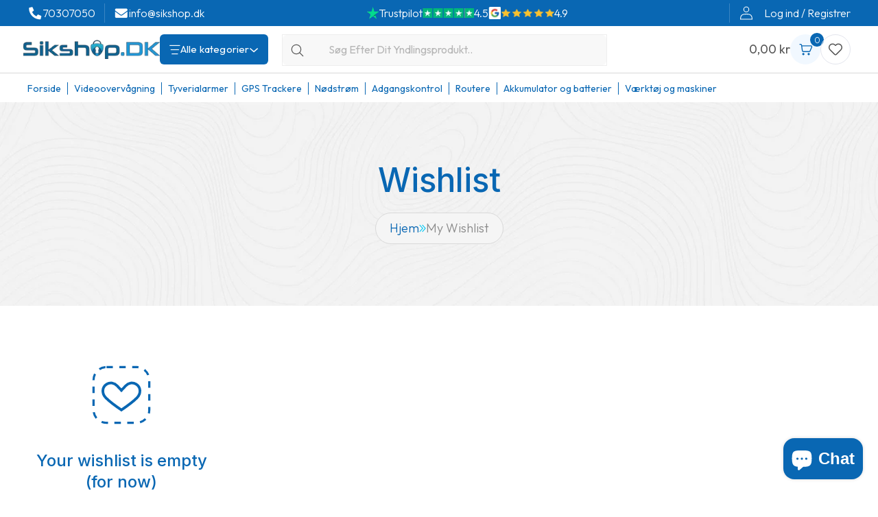

--- FILE ---
content_type: text/html; charset=utf-8
request_url: https://www.sikshop.dk/pages/wishlist-sikshop
body_size: 48759
content:
<!doctype html>
<html class="js" lang="da">
  <head>
	<!-- Added by AVADA SEO Suite -->
	

	<!-- /Added by AVADA SEO Suite -->
    <meta charset="utf-8">
    <meta http-equiv="X-UA-Compatible" content="IE=edge">
    <meta name="viewport" content="width=device-width,initial-scale=1">
    <meta name="theme-color" content="">
    <link rel="canonical" href="https://www.sikshop.dk/pages/wishlist-sikshop">

    

    

    <!-- Preconnect for faster handshake -->
    <link rel="preconnect" href="https://fonts.googleapis.com">
    <link rel="preconnect" href="https://fonts.gstatic.com" crossorigin>

    <!-- Preload and load fonts (single consistent URL) -->
    <link
      rel="preload"
      href="https://fonts.googleapis.com/css2?family=Inter:wght@300;400;500;600&family=Outfit:wght@300;400;700&display=swap"
      as="style"
      onload="this.onload=null;this.rel='stylesheet'"
    >
    <noscript>
      <link
        href="https://fonts.googleapis.com/css2?family=Inter:wght@300;400;500;600&family=Outfit:wght@300;400;700&display=swap"
        rel="stylesheet"
      >
    </noscript>

    <link href="//www.sikshop.dk/cdn/shop/t/18/assets/product-faqs.css?v=15069608544575179901759308346" rel="stylesheet" type="text/css" media="all" />
<link rel="icon" type="image/png" href="//www.sikshop.dk/cdn/shop/files/fav_1.png?crop=center&height=32&v=1753790062&width=32">
      <link
        rel="preload"
        href="//www.sikshop.dk/cdn/shop/t/18/assets/wishlist-btn.css?v=82274764009567414521757153129"
        as="style"
        onload="this.onload=null;this.rel='stylesheet'"
      >
      <noscript><link href="//www.sikshop.dk/cdn/shop/t/18/assets/wishlist-btn.css?v=82274764009567414521757153129" rel="stylesheet" type="text/css" media="all" /></noscript>
      <script src="//www.sikshop.dk/cdn/shop/t/18/assets/wishlist.js?v=141259711554978010181757608169" defer></script>
    

    <title>
      My Wishlist
 &ndash; Sikshop</title>

    
      <meta name="description" content="">
    

    

<meta property="og:site_name" content="Sikshop">
<meta property="og:url" content="https://www.sikshop.dk/pages/wishlist-sikshop">
<meta property="og:title" content="My Wishlist">
<meta property="og:type" content="website">
<meta property="og:description" content="Sikshop tilbyder sikkerhedsløsninger som video overvågningskameraer, tyverialarmer, adgangskontrol og GPS-trackere. Gratis fragt ved køb over 1000 kr."><meta property="og:image" content="http://www.sikshop.dk/cdn/shop/files/Facebook_post.jpg?v=1736793557">
  <meta property="og:image:secure_url" content="https://www.sikshop.dk/cdn/shop/files/Facebook_post.jpg?v=1736793557">
  <meta property="og:image:width" content="1200">
  <meta property="og:image:height" content="628"><meta name="twitter:card" content="summary_large_image">
<meta name="twitter:title" content="My Wishlist">
<meta name="twitter:description" content="Sikshop tilbyder sikkerhedsløsninger som video overvågningskameraer, tyverialarmer, adgangskontrol og GPS-trackere. Gratis fragt ved køb over 1000 kr."> 
<script type="application/ld+json">
    {
      "@context": "https://schema.org",
      "@type": "Organization",
      "url": "https://www.sikshop.dk/pages/wishlist-sikshop",
      "logo": "//www.sikshop.dk/cdn/shopifycloud/storefront/assets/no-image-2048-a2addb12.gif"
    }
</script><script type="application/ld+json">
{
  "@context": "https://schema.org",
  "@type": "WebSite",
  "name": "Sikshop",
  "url": "https://www.sikshop.dk",
  "potentialAction": {
    "@type": "SearchAction",
    "target": "https://www.sikshop.dk/search?q={search_term_string}",
    "query-input": "required name=search_term_string"
  }
}
</script>

<script type="application/ld+json">
{
  "@context": "https://schema.org",
  "@type": "BreadcrumbList",
  "itemListElement": [
    {
      "@type": "ListItem",
      "position": 1,
      "name": "Home",
      "item": "https://www.sikshop.dk"
    },{
      "@type": "ListItem",
      "position": 2,
      "name": "My Wishlist",
      "item": "https://www.sikshop.dk/pages/wishlist-sikshop"
    }]
}
</script>



<script type="application/ld+json">
{
  "@context": "https://schema.org",
  "@type": "Organization",
  "name": "Sikshop",
  "description": "Velkommen til Sikshop - din pålidelige partner inden for sikkerhedsløsninger, el-artikler, lamper, lyskilder, rack og tilbehør.",
  "url": "https://www.sikshop.dk",
  "logo": "\/\/www.sikshop.dk\/cdn\/shop\/files\/logo_750x750_298ba9f7-b39e-4efb-b7bf-5201a41112e9.png?v=1719716064\u0026width=600",
  "image": "\/\/www.sikshop.dk\/cdn\/shop\/files\/logo_750x750_298ba9f7-b39e-4efb-b7bf-5201a41112e9.png?v=1719716064\u0026width=1200",
  "email": "info@sikshop.dk",
  "telephone": "70307050",
  "contactPoint": {
    "@type": "ContactPoint",
    "contactType": "Customer Support",
    "telephone": "70307050",
    "email": "info@sikshop.dk"
  },
    "address": {
    "@type": "PostalAddress",
    "streetAddress": "Frederikssundsvej 202C, kl",
    "addressLocality": "Brønshøj",
    "postalCode": "2700",
    "addressCountry": "DK"
  },
  "numberOfEmployees": {
    "@type": "QuantitativeValue",
    "value": 0
  },
  "sameAs": [
    "https://www.facebook.com/sikshop.dk/",
    "https://www.instagram.com/sikshop.dk"
  ]
}
</script>
<script type="application/ld+json">
{
  "@context": "https://schema.org",
  "@type": "ElectronicsStore",
  "url": "https://www.sikshop.dk",
  "name": "Sikshop",
  "address": {
    "@type": "PostalAddress",
    "streetAddress": "Frederikssundsvej 202C, kl",
    "addressLocality": "Brønshøj",
    "postalCode": "2700",
    "addressCountry": "DK"
  },
  "openingHours": ["Mo-Su 00:00-24:00"],
  "geo": {
    "@type": "GeoCoordinates",
    "latitude": "55.706109",
    "longitude": "12.490516"
  },
  "telephone": "70307050",
  "priceRange": "$$$",
  "image": [
    "\/\/www.sikshop.dk\/cdn\/shop\/files\/logo_750x750_298ba9f7-b39e-4efb-b7bf-5201a41112e9.png?v=1719716064\u0026width=600"
  ]
}
</script>





    <script src="//www.sikshop.dk/cdn/shop/t/18/assets/constants.js?v=132983761750457495441757001016" defer="defer"></script>
    <script src="//www.sikshop.dk/cdn/shop/t/18/assets/pubsub.js?v=25310214064522200911757001140" defer="defer"></script>
    <script src="//www.sikshop.dk/cdn/shop/t/18/assets/global.js?v=184345515105158409801757001035" defer="defer"></script>
    <script src="//www.sikshop.dk/cdn/shop/t/18/assets/details-disclosure.js?v=13653116266235556501757001025" defer="defer"></script>
    <script src="//www.sikshop.dk/cdn/shop/t/18/assets/details-modal.js?v=25581673532751508451757001026" defer="defer"></script>
    <script src="//www.sikshop.dk/cdn/shop/t/18/assets/search-form.js?v=133129549252120666541757001153" defer="defer"></script>
    <script src="//www.sikshop.dk/cdn/shop/t/18/assets/auto-order-track.js?v=77046241379583145461757000966" defer="defer"></script>
    <script src="https://analytics.ahrefs.com/analytics.js" data-key="7fA1kzmR8C4FOlWjnL4JZw" async></script>

    

    <script>
      document.addEventListener('DOMContentLoaded', function () {
        var previewBarIframe = document.getElementById('PBarNextFrame');
        if (previewBarIframe && !previewBarIframe.hasAttribute('title')) {
          previewBarIframe.setAttribute('title', 'Shopify Theme Preview Bar');
        }
      });
    </script>

    <script>
      document.addEventListener('DOMContentLoaded', function () {
        const toggleBtn = document.querySelector('.mega-menu-toggle');
        const megaMenu = document.getElementById('megaMenu');

        // Toggle mega menu on All Categories button
        toggleBtn.addEventListener('click', function () {
          megaMenu.classList.toggle('open');
          const expanded = toggleBtn.getAttribute('aria-expanded') === 'true' || false;
          toggleBtn.setAttribute('aria-expanded', !expanded);
        });

        // Close mega menu on outside click
        document.addEventListener('click', function (e) {
          if (!megaMenu.contains(e.target) && !toggleBtn.contains(e.target)) {
            megaMenu.classList.remove('open');
            toggleBtn.setAttribute('aria-expanded', 'false');
          }
        });

        // Toggle sub-subcategory (3rd level) on arrow click
        document.querySelectorAll('.submenu-toggle').forEach(function (arrowBtn) {
          arrowBtn.addEventListener('click', function (e) {
            e.preventDefault();
            const subMenu = this.closest('li').querySelector('.sub-subcategory-list');
            const isOpen = subMenu.style.display === 'block';

            subMenu.style.display = isOpen ? 'none' : 'block';
            this.classList.toggle('active', !isOpen);
          });
        });
      });

document.addEventListener('DOMContentLoaded', function () {
  const searchDetails = document.querySelector('.header__search details');
  if (!searchDetails) return;

  const mediaDesktop = window.matchMedia('(min-width: 990px)');

  function applyState(e) {
    if (e.matches) {
      // Desktop → force open
      searchDetails.setAttribute('open', 'true');
    } else {
      // Mobile → do not interfere
      searchDetails.removeAttribute('open');
    }
  }

  // Initial run
  applyState(mediaDesktop);

  // Listen for desktop/mobile change
  mediaDesktop.addEventListener('change', applyState);

  // MutationObserver → only enforce on desktop
  const observer = new MutationObserver(() => {
    if (mediaDesktop.matches) {
      if (!searchDetails.hasAttribute('open')) {
        searchDetails.setAttribute('open', 'true');
      }
    }
  });

  observer.observe(searchDetails, { attributes: true, attributeFilter: ['open'] });
});


                                                                                                                                                                                             

      function initDeliveryCountdown(container = document) {
        container.querySelectorAll('delivery-countdown').forEach(function (el) {
          if (el.dataset.initiated) return;
          el.dataset.initiated = true;

          const counterEl = el.querySelector('[data-js-delivery-countdown-counter]');
          const deliveryEl = el.querySelector('[data-js-delivery-countdown-delivery]');

          const resetHour = parseInt(el.getAttribute('data-reset-hour')) || 16;
          const resetMinute = parseInt(el.getAttribute('data-reset-minute')) || 0;
          const deliveryDays = parseInt(el.getAttribute('data-delivery-time')) || 2;

          // --------------------------
          // Calculate delivery date (weekends included, today counted)
          // --------------------------
          function calculateDeliveryDate(startDate, deliveryDays) {
            const date = new Date(startDate);
            let daysAdded = 0;

            while (daysAdded < deliveryDays) {
              date.setDate(date.getDate() + 1);

              // Skip Sundays (0 = Sunday)
              if (date.getDay() !== 0) {
                daysAdded++;
              }
            }
            return date;
          }

          // --------------------------
          // Get countdown text (hours/minutes) until cutoff
          // --------------------------
          function getCountdownText() {
            const now = new Date();
            let cutoff = new Date();
            cutoff.setHours(resetHour, resetMinute, 0, 0);

            // If cutoff already passed today, countdown till next day's cutoff
            if (now > cutoff) {
              cutoff.setDate(cutoff.getDate() + 1);
            }

            const diff = cutoff - now;
            const hours = Math.floor(diff / 3600000);
            const minutes = Math.floor((diff / 60000) % 60);

            return `${hours}h ${minutes}m`;
          }

          // --------------------------
          // Update countdown & delivery date
          // --------------------------
          function updateCountdown() {
            let startDate = new Date(); // always start from today

            // Update countdown timer
            if (counterEl) {
              counterEl.textContent = getCountdownText();
            }

            // Delivery date calculation
            const deliveryDate = calculateDeliveryDate(startDate, deliveryDays);

            // Weekday + formatted date
            const weekday = deliveryDate.toLocaleDateString('da-DK', { weekday: 'long' });
            const formattedDate = deliveryDate.toLocaleDateString('da-DK', {
              day: '2-digit',
              month: '2-digit',
              year: 'numeric',
            });

            // ✅ Update only delivery span, keep all other text intact
            if (deliveryEl) {
              deliveryEl.innerHTML = `<span class="delivery-weekday">${weekday}</span>, <span class="delivery-date">${formattedDate}</span>`;
            }
          }

          updateCountdown();
          setInterval(updateCountdown, 60000);
        });
      }

      // ------------------------
      // INIT ON PAGE LOAD
      // ------------------------
      document.addEventListener('DOMContentLoaded', function () {
        initDeliveryCountdown();

        // Observe dynamically added content (like modals)
        const observer = new MutationObserver((mutations) => {
          mutations.forEach((mutation) => {
            mutation.addedNodes.forEach((node) => {
              if (node.nodeType === 1) initDeliveryCountdown(node);
            });
          });
        });

        if (document.body) {
          observer.observe(document.body, { childList: true, subtree: true });
        }
      });

      // ------------------------
      // QUICK-ADD / MODAL SUPPORT
      // ------------------------
      document.addEventListener('quick-add:opened', function (e) {
        initDeliveryCountdown(e.target);
      });

      document.addEventListener('DOMContentLoaded', function () {
        const headers = document.querySelectorAll('.footer-block--menu .footer-block__heading');

        headers.forEach((header) => {
          const content = header.nextElementSibling;

          // Close all accordions by default
          if (content) {
            content.style.maxHeight = null;
          }

          header.addEventListener('click', () => {
            const isCurrentlyActive = header.classList.contains('is-active');

            // Close all accordions and remove active class
            document.querySelectorAll('.footer-block__details-content').forEach((el) => {
              el.style.maxHeight = null;
              el.previousElementSibling?.classList.remove('is-active');
            });

            // If it was not active before, then open and add class
            if (!isCurrentlyActive && content) {
              header.classList.add('is-active');
              content.style.maxHeight = content.scrollHeight + 'px';
            }
          });
        });
      });
    </script><script src="//www.sikshop.dk/cdn/shop/t/18/assets/animations.js?v=88693664871331136111757000964" defer="defer"></script><script>window.performance && window.performance.mark && window.performance.mark('shopify.content_for_header.start');</script><meta name="google-site-verification" content="v3jOoQmZgquLlVg1X2JMSNl1e_6ZKHvrDTefSf5B5oI">
<meta name="facebook-domain-verification" content="0qzjzloyo1tdp9n477aq3byeff5bnp">
<meta id="shopify-digital-wallet" name="shopify-digital-wallet" content="/86389686613/digital_wallets/dialog">
<script async="async" src="/checkouts/internal/preloads.js?locale=da-DK"></script>
<script id="shopify-features" type="application/json">{"accessToken":"b9012f56390360036eb0fe5f4b3b5895","betas":["rich-media-storefront-analytics"],"domain":"www.sikshop.dk","predictiveSearch":true,"shopId":86389686613,"locale":"da"}</script>
<script>var Shopify = Shopify || {};
Shopify.shop = "e06b8f-9c.myshopify.com";
Shopify.locale = "da";
Shopify.currency = {"active":"DKK","rate":"1.0"};
Shopify.country = "DK";
Shopify.theme = {"name":"CURRENT Zillion-Dev-5[04-09-25] DEV7","id":185588810069,"schema_name":"Dawn","schema_version":"15.3.0","theme_store_id":null,"role":"main"};
Shopify.theme.handle = "null";
Shopify.theme.style = {"id":null,"handle":null};
Shopify.cdnHost = "www.sikshop.dk/cdn";
Shopify.routes = Shopify.routes || {};
Shopify.routes.root = "/";</script>
<script type="module">!function(o){(o.Shopify=o.Shopify||{}).modules=!0}(window);</script>
<script>!function(o){function n(){var o=[];function n(){o.push(Array.prototype.slice.apply(arguments))}return n.q=o,n}var t=o.Shopify=o.Shopify||{};t.loadFeatures=n(),t.autoloadFeatures=n()}(window);</script>
<script id="shop-js-analytics" type="application/json">{"pageType":"page"}</script>
<script defer="defer" async type="module" src="//www.sikshop.dk/cdn/shopifycloud/shop-js/modules/v2/client.init-shop-cart-sync_C8w7Thf0.da.esm.js"></script>
<script defer="defer" async type="module" src="//www.sikshop.dk/cdn/shopifycloud/shop-js/modules/v2/chunk.common_hABmsQwT.esm.js"></script>
<script type="module">
  await import("//www.sikshop.dk/cdn/shopifycloud/shop-js/modules/v2/client.init-shop-cart-sync_C8w7Thf0.da.esm.js");
await import("//www.sikshop.dk/cdn/shopifycloud/shop-js/modules/v2/chunk.common_hABmsQwT.esm.js");

  window.Shopify.SignInWithShop?.initShopCartSync?.({"fedCMEnabled":true,"windoidEnabled":true});

</script>
<script>(function() {
  var isLoaded = false;
  function asyncLoad() {
    if (isLoaded) return;
    isLoaded = true;
    var urls = ["https:\/\/ecommplugins-scripts.trustpilot.com\/v2.1\/js\/header.min.js?settings=eyJrZXkiOiJHQTZDb0VBQk9nTWI2b3FlIiwicyI6InNrdSJ9\u0026shop=e06b8f-9c.myshopify.com","https:\/\/ecommplugins-trustboxsettings.trustpilot.com\/e06b8f-9c.myshopify.com.js?settings=1729542964462\u0026shop=e06b8f-9c.myshopify.com"];
    for (var i = 0; i < urls.length; i++) {
      var s = document.createElement('script');
      s.type = 'text/javascript';
      s.async = true;
      s.src = urls[i];
      var x = document.getElementsByTagName('script')[0];
      x.parentNode.insertBefore(s, x);
    }
  };
  if(window.attachEvent) {
    window.attachEvent('onload', asyncLoad);
  } else {
    window.addEventListener('load', asyncLoad, false);
  }
})();</script>
<script id="__st">var __st={"a":86389686613,"offset":3600,"reqid":"95ee0527-5a95-4cde-b050-8e6820a9e4bc-1768732071","pageurl":"www.sikshop.dk\/pages\/wishlist-sikshop","s":"pages-136982823253","u":"12327385b48b","p":"page","rtyp":"page","rid":136982823253};</script>
<script>window.ShopifyPaypalV4VisibilityTracking = true;</script>
<script id="captcha-bootstrap">!function(){'use strict';const t='contact',e='account',n='new_comment',o=[[t,t],['blogs',n],['comments',n],[t,'customer']],c=[[e,'customer_login'],[e,'guest_login'],[e,'recover_customer_password'],[e,'create_customer']],r=t=>t.map((([t,e])=>`form[action*='/${t}']:not([data-nocaptcha='true']) input[name='form_type'][value='${e}']`)).join(','),a=t=>()=>t?[...document.querySelectorAll(t)].map((t=>t.form)):[];function s(){const t=[...o],e=r(t);return a(e)}const i='password',u='form_key',d=['recaptcha-v3-token','g-recaptcha-response','h-captcha-response',i],f=()=>{try{return window.sessionStorage}catch{return}},m='__shopify_v',_=t=>t.elements[u];function p(t,e,n=!1){try{const o=window.sessionStorage,c=JSON.parse(o.getItem(e)),{data:r}=function(t){const{data:e,action:n}=t;return t[m]||n?{data:e,action:n}:{data:t,action:n}}(c);for(const[e,n]of Object.entries(r))t.elements[e]&&(t.elements[e].value=n);n&&o.removeItem(e)}catch(o){console.error('form repopulation failed',{error:o})}}const l='form_type',E='cptcha';function T(t){t.dataset[E]=!0}const w=window,h=w.document,L='Shopify',v='ce_forms',y='captcha';let A=!1;((t,e)=>{const n=(g='f06e6c50-85a8-45c8-87d0-21a2b65856fe',I='https://cdn.shopify.com/shopifycloud/storefront-forms-hcaptcha/ce_storefront_forms_captcha_hcaptcha.v1.5.2.iife.js',D={infoText:'Beskyttet af hCaptcha',privacyText:'Beskyttelse af persondata',termsText:'Vilkår'},(t,e,n)=>{const o=w[L][v],c=o.bindForm;if(c)return c(t,g,e,D).then(n);var r;o.q.push([[t,g,e,D],n]),r=I,A||(h.body.append(Object.assign(h.createElement('script'),{id:'captcha-provider',async:!0,src:r})),A=!0)});var g,I,D;w[L]=w[L]||{},w[L][v]=w[L][v]||{},w[L][v].q=[],w[L][y]=w[L][y]||{},w[L][y].protect=function(t,e){n(t,void 0,e),T(t)},Object.freeze(w[L][y]),function(t,e,n,w,h,L){const[v,y,A,g]=function(t,e,n){const i=e?o:[],u=t?c:[],d=[...i,...u],f=r(d),m=r(i),_=r(d.filter((([t,e])=>n.includes(e))));return[a(f),a(m),a(_),s()]}(w,h,L),I=t=>{const e=t.target;return e instanceof HTMLFormElement?e:e&&e.form},D=t=>v().includes(t);t.addEventListener('submit',(t=>{const e=I(t);if(!e)return;const n=D(e)&&!e.dataset.hcaptchaBound&&!e.dataset.recaptchaBound,o=_(e),c=g().includes(e)&&(!o||!o.value);(n||c)&&t.preventDefault(),c&&!n&&(function(t){try{if(!f())return;!function(t){const e=f();if(!e)return;const n=_(t);if(!n)return;const o=n.value;o&&e.removeItem(o)}(t);const e=Array.from(Array(32),(()=>Math.random().toString(36)[2])).join('');!function(t,e){_(t)||t.append(Object.assign(document.createElement('input'),{type:'hidden',name:u})),t.elements[u].value=e}(t,e),function(t,e){const n=f();if(!n)return;const o=[...t.querySelectorAll(`input[type='${i}']`)].map((({name:t})=>t)),c=[...d,...o],r={};for(const[a,s]of new FormData(t).entries())c.includes(a)||(r[a]=s);n.setItem(e,JSON.stringify({[m]:1,action:t.action,data:r}))}(t,e)}catch(e){console.error('failed to persist form',e)}}(e),e.submit())}));const S=(t,e)=>{t&&!t.dataset[E]&&(n(t,e.some((e=>e===t))),T(t))};for(const o of['focusin','change'])t.addEventListener(o,(t=>{const e=I(t);D(e)&&S(e,y())}));const B=e.get('form_key'),M=e.get(l),P=B&&M;t.addEventListener('DOMContentLoaded',(()=>{const t=y();if(P)for(const e of t)e.elements[l].value===M&&p(e,B);[...new Set([...A(),...v().filter((t=>'true'===t.dataset.shopifyCaptcha))])].forEach((e=>S(e,t)))}))}(h,new URLSearchParams(w.location.search),n,t,e,['guest_login'])})(!0,!0)}();</script>
<script integrity="sha256-4kQ18oKyAcykRKYeNunJcIwy7WH5gtpwJnB7kiuLZ1E=" data-source-attribution="shopify.loadfeatures" defer="defer" src="//www.sikshop.dk/cdn/shopifycloud/storefront/assets/storefront/load_feature-a0a9edcb.js" crossorigin="anonymous"></script>
<script data-source-attribution="shopify.dynamic_checkout.dynamic.init">var Shopify=Shopify||{};Shopify.PaymentButton=Shopify.PaymentButton||{isStorefrontPortableWallets:!0,init:function(){window.Shopify.PaymentButton.init=function(){};var t=document.createElement("script");t.src="https://www.sikshop.dk/cdn/shopifycloud/portable-wallets/latest/portable-wallets.da.js",t.type="module",document.head.appendChild(t)}};
</script>
<script data-source-attribution="shopify.dynamic_checkout.buyer_consent">
  function portableWalletsHideBuyerConsent(e){var t=document.getElementById("shopify-buyer-consent"),n=document.getElementById("shopify-subscription-policy-button");t&&n&&(t.classList.add("hidden"),t.setAttribute("aria-hidden","true"),n.removeEventListener("click",e))}function portableWalletsShowBuyerConsent(e){var t=document.getElementById("shopify-buyer-consent"),n=document.getElementById("shopify-subscription-policy-button");t&&n&&(t.classList.remove("hidden"),t.removeAttribute("aria-hidden"),n.addEventListener("click",e))}window.Shopify?.PaymentButton&&(window.Shopify.PaymentButton.hideBuyerConsent=portableWalletsHideBuyerConsent,window.Shopify.PaymentButton.showBuyerConsent=portableWalletsShowBuyerConsent);
</script>
<script data-source-attribution="shopify.dynamic_checkout.cart.bootstrap">document.addEventListener("DOMContentLoaded",(function(){function t(){return document.querySelector("shopify-accelerated-checkout-cart, shopify-accelerated-checkout")}if(t())Shopify.PaymentButton.init();else{new MutationObserver((function(e,n){t()&&(Shopify.PaymentButton.init(),n.disconnect())})).observe(document.body,{childList:!0,subtree:!0})}}));
</script>
<script id='scb4127' type='text/javascript' async='' src='https://www.sikshop.dk/cdn/shopifycloud/privacy-banner/storefront-banner.js'></script><script id="sections-script" data-sections="header" defer="defer" src="//www.sikshop.dk/cdn/shop/t/18/compiled_assets/scripts.js?v=152327"></script>
<script>window.performance && window.performance.mark && window.performance.mark('shopify.content_for_header.end');</script>

    <style data-shopify>


      
        :root,
        .color-scheme-1 {
          --color-background: 255,255,255;
        
          --gradient-background: #ffffff;
        

        

        --color-foreground: 86,86,86;
        --color-background-contrast: 191,191,191;
        --color-shadow: 30,58,138;
        --color-button: 30,58,138;
        --color-button-text: 255,255,255;
        --color-secondary-button: 255,255,255;
        --color-secondary-button-text: 30,58,138;
        --color-link: 30,58,138;
        --color-badge-foreground: 86,86,86;
        --color-badge-background: 255,255,255;
        --color-badge-border: 86,86,86;
        --payment-terms-background-color: rgb(255 255 255);
      }
      
        
        .color-scheme-2 {
          --color-background: 240,246,251;
        
          --gradient-background: #f0f6fb;
        

        

        --color-foreground: 86,86,86;
        --color-background-contrast: 139,186,224;
        --color-shadow: 86,86,86;
        --color-button: 86,86,86;
        --color-button-text: 240,246,251;
        --color-secondary-button: 240,246,251;
        --color-secondary-button-text: 86,86,86;
        --color-link: 86,86,86;
        --color-badge-foreground: 86,86,86;
        --color-badge-background: 240,246,251;
        --color-badge-border: 86,86,86;
        --payment-terms-background-color: rgb(240 246 251);
      }
      
        
        .color-scheme-3 {
          --color-background: 36,40,51;
        
          --gradient-background: #242833;
        

        

        --color-foreground: 255,255,255;
        --color-background-contrast: 47,52,66;
        --color-shadow: 18,18,18;
        --color-button: 255,255,255;
        --color-button-text: 0,0,0;
        --color-secondary-button: 36,40,51;
        --color-secondary-button-text: 255,255,255;
        --color-link: 255,255,255;
        --color-badge-foreground: 255,255,255;
        --color-badge-background: 36,40,51;
        --color-badge-border: 255,255,255;
        --payment-terms-background-color: rgb(36 40 51);
      }
      
        
        .color-scheme-4 {
          --color-background: 255,255,255;
        
          --gradient-background: #ffffff;
        

        

        --color-foreground: 86,86,86;
        --color-background-contrast: 191,191,191;
        --color-shadow: 86,86,86;
        --color-button: 255,255,255;
        --color-button-text: 86,86,86;
        --color-secondary-button: 255,255,255;
        --color-secondary-button-text: 255,255,255;
        --color-link: 255,255,255;
        --color-badge-foreground: 86,86,86;
        --color-badge-background: 255,255,255;
        --color-badge-border: 86,86,86;
        --payment-terms-background-color: rgb(255 255 255);
      }
      
        
        .color-scheme-5 {
          --color-background: 255,255,255;
        
          --gradient-background: #ffffff;
        

        

        --color-foreground: 30,58,138;
        --color-background-contrast: 191,191,191;
        --color-shadow: 18,18,18;
        --color-button: 30,58,138;
        --color-button-text: 9,103,179;
        --color-secondary-button: 255,255,255;
        --color-secondary-button-text: 255,255,255;
        --color-link: 255,255,255;
        --color-badge-foreground: 30,58,138;
        --color-badge-background: 255,255,255;
        --color-badge-border: 30,58,138;
        --payment-terms-background-color: rgb(255 255 255);
      }
      
        
        .color-scheme-1e248d69-e731-4781-896e-6942332bdc06 {
          --color-background: 255,255,255;
        
          --gradient-background: #ffffff;
        

        

        --color-foreground: 58,58,58;
        --color-background-contrast: 191,191,191;
        --color-shadow: 30,58,138;
        --color-button: 30,58,138;
        --color-button-text: 255,255,255;
        --color-secondary-button: 255,255,255;
        --color-secondary-button-text: 30,58,138;
        --color-link: 30,58,138;
        --color-badge-foreground: 58,58,58;
        --color-badge-background: 255,255,255;
        --color-badge-border: 58,58,58;
        --payment-terms-background-color: rgb(255 255 255);
      }
      

      body, .color-scheme-1, .color-scheme-2, .color-scheme-3, .color-scheme-4, .color-scheme-5, .color-scheme-1e248d69-e731-4781-896e-6942332bdc06 {
        color: rgba(var(--color-foreground), 0.75);
        background-color: rgb(var(--color-background));
      }

      :root {
        --font-body-family: Outfit, sans-serif;
        --font-body-style: normal;
        --font-body-weight: 300;
        --font-body-weight-bold: 600;

        --font-heading-family: Inter, sans-serif;
        --font-heading-style: normal;
        --font-heading-weight: 500;

        --font-body-scale: 1.0;
        --font-heading-scale: 1.0;

        --media-padding: px;
        --media-border-opacity: 0.05;
        --media-border-width: 1px;
        --media-radius: 0px;
        --media-shadow-opacity: 0.0;
        --media-shadow-horizontal-offset: 0px;
        --media-shadow-vertical-offset: 4px;
        --media-shadow-blur-radius: 5px;
        --media-shadow-visible: 0;

        --page-width: 170rem;
        --page-width-margin: 0rem;

        --product-card-image-padding: 0.0rem;
        --product-card-corner-radius: 0.0rem;
        --product-card-text-alignment: left;
        --product-card-border-width: 0.0rem;
        --product-card-border-opacity: 0.1;
        --product-card-shadow-opacity: 0.0;
        --product-card-shadow-visible: 0;
        --product-card-shadow-horizontal-offset: 0.0rem;
        --product-card-shadow-vertical-offset: 0.4rem;
        --product-card-shadow-blur-radius: 0.5rem;

        --collection-card-image-padding: 0.0rem;
        --collection-card-corner-radius: 0.0rem;
        --collection-card-text-alignment: left;
        --collection-card-border-width: 0.0rem;
        --collection-card-border-opacity: 0.1;
        --collection-card-shadow-opacity: 0.0;
        --collection-card-shadow-visible: 0;
        --collection-card-shadow-horizontal-offset: 0.0rem;
        --collection-card-shadow-vertical-offset: 0.4rem;
        --collection-card-shadow-blur-radius: 0.5rem;

        --blog-card-image-padding: 0.0rem;
        --blog-card-corner-radius: 0.0rem;
        --blog-card-text-alignment: left;
        --blog-card-border-width: 0.0rem;
        --blog-card-border-opacity: 0.1;
        --blog-card-shadow-opacity: 0.0;
        --blog-card-shadow-visible: 0;
        --blog-card-shadow-horizontal-offset: 0.0rem;
        --blog-card-shadow-vertical-offset: 0.4rem;
        --blog-card-shadow-blur-radius: 0.5rem;

        --badge-corner-radius: 4.0rem;

        --popup-border-width: 1px;
        --popup-border-opacity: 0.1;
        --popup-corner-radius: 0px;
        --popup-shadow-opacity: 0.05;
        --popup-shadow-horizontal-offset: 0px;
        --popup-shadow-vertical-offset: 4px;
        --popup-shadow-blur-radius: 5px;

        --drawer-border-width: 1px;
        --drawer-border-opacity: 0.1;
        --drawer-shadow-opacity: 0.0;
        --drawer-shadow-horizontal-offset: 0px;
        --drawer-shadow-vertical-offset: 4px;
        --drawer-shadow-blur-radius: 5px;

        --spacing-sections-desktop: 0px;
        --spacing-sections-mobile: 0px;

        --grid-desktop-vertical-spacing: 8px;
        --grid-desktop-horizontal-spacing: 8px;
        --grid-mobile-vertical-spacing: 4px;
        --grid-mobile-horizontal-spacing: 4px;

        --text-boxes-border-opacity: 0.1;
        --text-boxes-border-width: 0px;
        --text-boxes-radius: 0px;
        --text-boxes-shadow-opacity: 0.0;
        --text-boxes-shadow-visible: 0;
        --text-boxes-shadow-horizontal-offset: 0px;
        --text-boxes-shadow-vertical-offset: 4px;
        --text-boxes-shadow-blur-radius: 5px;

        --buttons-radius: 0px;
        --buttons-radius-outset: 0px;
        --buttons-border-width: 1px;
        --buttons-border-opacity: 1.0;
        --buttons-shadow-opacity: 0.0;
        --buttons-shadow-visible: 0;
        --buttons-shadow-horizontal-offset: 0px;
        --buttons-shadow-vertical-offset: 4px;
        --buttons-shadow-blur-radius: 5px;
        --buttons-border-offset: 0px;

        --inputs-radius: 0px;
        --inputs-border-width: 1px;
        --inputs-border-opacity: 0.55;
        --inputs-shadow-opacity: 0.0;
        --inputs-shadow-horizontal-offset: 0px;
        --inputs-margin-offset: 0px;
        --inputs-shadow-vertical-offset: 4px;
        --inputs-shadow-blur-radius: 5px;
        --inputs-radius-outset: 0px;

        --variant-pills-radius: 40px;
        --variant-pills-border-width: 1px;
        --variant-pills-border-opacity: 0.55;
        --variant-pills-shadow-opacity: 0.0;
        --variant-pills-shadow-horizontal-offset: 0px;
        --variant-pills-shadow-vertical-offset: 4px;
        --variant-pills-shadow-blur-radius: 5px;
      }

      *,
      *::before,
      *::after {
        box-sizing: inherit;
      }

      html {
        box-sizing: border-box;
        font-size: calc(var(--font-body-scale) * 62.5%);
        height: 100%;
      }

      body {
        display: grid;
        grid-template-rows: auto auto 1fr auto;
        grid-template-columns: 100%;
        min-height: 100%;
        margin: 0;
        font-size: 1.5rem;
        letter-spacing: 0.06rem;
        line-height: calc(1 + 0.8 / var(--font-body-scale));
        font-family: var(--font-body-family);
        font-style: var(--font-body-style);
        font-weight: var(--font-body-weight);
      }

      @media screen and (min-width: 750px) {
        body {
          font-size: 1.8rem;
        }
      }
    </style>

    <link href="//www.sikshop.dk/cdn/shop/t/18/assets/banner-slider.css?v=165027427755196652051759149761" rel="stylesheet" type="text/css" media="all" />
    <link href="//www.sikshop.dk/cdn/shop/t/18/assets/base.css?v=11597042589243399161768284035" rel="stylesheet" type="text/css" media="all" />

    <!-- Lazy-load CSS -->
    <link rel="preload" href="//www.sikshop.dk/cdn/shop/t/18/assets/component-cart-items.css?v=182122289051244596671758125426" as="style" onload="this.rel='stylesheet'">
    <noscript><link rel="stylesheet" href="//www.sikshop.dk/cdn/shop/t/18/assets/component-cart-items.css?v=182122289051244596671758125426"></noscript>
<link
        rel="preload"
        href="//www.sikshop.dk/cdn/shop/t/18/assets/component-predictive-search.css?v=140166013257016977001759239411"
        as="style"
        onload="this.rel='stylesheet'"
      >
      <noscript>
        <link
          rel="stylesheet"
          href="//www.sikshop.dk/cdn/shop/t/18/assets/component-predictive-search.css?v=140166013257016977001759239411"
        >
      </noscript><script>
      if (Shopify.designMode) {
        document.documentElement.classList.add('shopify-design-mode');
      }
    </script>

    <script>
      document.addEventListener('DOMContentLoaded', function () {
        let scriptLoaded = false;

        function loadSwiperScript() {
          if (!scriptLoaded && window.scrollY > 50) {
            // adjust threshold
            scriptLoaded = true;
            let script = document.createElement('script');
            script.src = "//www.sikshop.dk/cdn/shop/t/18/assets/swiper-bundle.min.js?v=30986975797822707101757001179";
            script.defer = true;
            document.body.appendChild(script);
          }
        }

        window.addEventListener('scroll', loadSwiperScript);
      });
    </script>
    <script>
      document.addEventListener('DOMContentLoaded', function () {
        let cssLoaded = false;

        function loadSwiperCSS() {
          if (!cssLoaded && window.scrollY > 50) {
            // adjust threshold
            cssLoaded = true;
            let link = document.createElement('link');
            link.rel = 'stylesheet';
            link.href = "//www.sikshop.dk/cdn/shop/t/18/assets/swiper-bundle.min.css?v=183092761113033764571757001178";
            document.head.appendChild(link);
          }
        }

        window.addEventListener('scroll', loadSwiperCSS);
      });
    </script>
  <!-- BEGIN app block: shopify://apps/avada-seo-suite/blocks/avada-seo/15507c6e-1aa3-45d3-b698-7e175e033440 --><script>
  window.AVADA_SEO_ENABLED = true;
</script><!-- BEGIN app snippet: avada-broken-link-manager --><!-- END app snippet --><!-- BEGIN app snippet: avada-seo-site --><meta name="" content="" /><meta name="" content="" /><meta name="" content="" /><meta name="" content="" /><meta name="" content="" /><!-- END app snippet --><!-- BEGIN app snippet: avada-robot-onpage --><!-- Avada SEO Robot Onpage -->












<!-- END app snippet --><!-- BEGIN app snippet: avada-frequently-asked-questions -->







<!-- END app snippet --><!-- BEGIN app snippet: avada-custom-css --> <!-- BEGIN Avada SEO custom CSS END -->


<!-- END Avada SEO custom CSS END -->
<!-- END app snippet --><!-- BEGIN app snippet: avada-seo-preload --><script>
  const ignore = ["\/cart","\/account"];
  window.FPConfig = {
      delay: 0,
      ignoreKeywords: ignore || ['/cart', '/account/login', '/account/logout', '/account'],
      maxRPS: 3,
      hoverDelay: 50
  };
</script>

<script src="https://cdn.shopify.com/extensions/019b5883-b6ab-7058-b8a7-b81c7af1b0f9/avada-seo-suite-218/assets/flying-pages.js" defer="defer"></script>


<!-- END app snippet --><!-- BEGIN app snippet: avada-seo-social --><meta property="og:site_name" content="Sikshop.dk">
  <meta property="og:url" content="https://www.sikshop.dk/pages/wishlist-sikshop">
  <meta property="og:type" content="website"><meta property="og:title" content="My Wishlist"><meta property="og:description" content="Sikshop tilbyder sikkerhedsløsninger som video overvågningskameraer, tyverialarmer, adgangskontrol og GPS-trackere. Gratis fragt ved køb over 1000 kr."><meta property="og:image" content="https://www.sikshop.dk/cdn/shop/files/Logo_210x63_db70e649-9e73-432f-9921-17ea5146b73b_382x.png?v=1712499141">
    <meta property="og:image:secure_url"
          content="https://www.sikshop.dk/cdn/shop/files/Logo_210x63_db70e649-9e73-432f-9921-17ea5146b73b_382x.png?v=1712499141"><meta name="twitter:site" content="@Sikshop.dk"><meta name="twitter:card" content="summary_large_image">
<meta name="twitter:title" content="My Wishlist">
<meta name="twitter:description" content="Sikshop tilbyder sikkerhedsløsninger som video overvågningskameraer, tyverialarmer, adgangskontrol og GPS-trackere. Gratis fragt ved køb ..."><meta name="twitter:image" content="https://www.sikshop.dk/cdn/shop/files/Logo_210x63_db70e649-9e73-432f-9921-17ea5146b73b_382x.png?v=1712499141">

<!-- END app snippet --><!-- BEGIN app snippet: avada-sitelinks-search-box --><!-- END app snippet --><!-- BEGIN app snippet: avada-loading --><style>
  @keyframes avada-rotate {
    0% { transform: rotate(0); }
    100% { transform: rotate(360deg); }
  }

  @keyframes avada-fade-out {
    0% { opacity: 1; visibility: visible; }
    100% { opacity: 0; visibility: hidden; }
  }

  .Avada-LoadingScreen {
    display: none;
    width: 100%;
    height: 100vh;
    top: 0;
    position: fixed;
    z-index: 9999;
    display: flex;
    align-items: center;
    justify-content: center;
  
    background-color: #F2F2F2;
  
  }

  .Avada-LoadingScreen svg {
    animation: avada-rotate 1s linear infinite;
    width: 75px;
    height: 75px;
  }
</style>
<script>
  const themeId = Shopify.theme.id;
  const loadingSettingsValue = {"enabled":false,"loadingColor":"#333333","bgColor":"#F2F2F2","waitTime":0,"durationTime":2,"loadingType":"circle","bgType":"color","sizeLoading":"75","displayShow":"first","bgImage":"","currentLogoId":"","themeIds":[],"loadingImageUrl":"","customLogoThemeIds":{}};
  const loadingType = loadingSettingsValue?.loadingType;
  function renderLoading() {
    new MutationObserver((mutations, observer) => {
      if (document.body) {
        observer.disconnect();
        const loadingDiv = document.createElement('div');
        loadingDiv.className = 'Avada-LoadingScreen';
        if(loadingType === 'custom_logo' || loadingType === 'favicon_logo') {
          const srcLoadingImage = loadingSettingsValue?.customLogoThemeIds[themeId] || '';
          if(srcLoadingImage) {
            loadingDiv.innerHTML = `
            <img alt="Avada logo"  height="600px" loading="eager" fetchpriority="high"
              src="${srcLoadingImage}&width=600"
              width="600px" />
              `
          }
        }
        if(loadingType === 'circle') {
          loadingDiv.innerHTML = `
        <svg viewBox="0 0 40 40" fill="none" xmlns="http://www.w3.org/2000/svg">
          <path d="M20 3.75C11.0254 3.75 3.75 11.0254 3.75 20C3.75 21.0355 2.91053 21.875 1.875 21.875C0.839475 21.875 0 21.0355 0 20C0 8.9543 8.9543 0 20 0C31.0457 0 40 8.9543 40 20C40 31.0457 31.0457 40 20 40C18.9645 40 18.125 39.1605 18.125 38.125C18.125 37.0895 18.9645 36.25 20 36.25C28.9748 36.25 36.25 28.9748 36.25 20C36.25 11.0254 28.9748 3.75 20 3.75Z" fill="#333333"/>
        </svg>
      `;
        }

        document.body.insertBefore(loadingDiv, document.body.firstChild || null);
        const e = '2';
        const t = 'first';
        const o = 'first' === t;
        const a = sessionStorage.getItem('isShowLoadingAvada');
        const n = document.querySelector('.Avada-LoadingScreen');
        if (a && o) return (n.style.display = 'none');
        n.style.display = 'flex';
        const i = document.body;
        i.style.overflow = 'hidden';
        const l = () => {
          i.style.overflow = 'auto';
          n.style.animation = 'avada-fade-out 1s ease-out forwards';
          setTimeout(() => {
            n.style.display = 'none';
          }, 1000);
        };
        if ((o && !a && sessionStorage.setItem('isShowLoadingAvada', true), 'duration_auto' === e)) {
          window.onload = function() {
            l();
          };
          return;
        }
        setTimeout(() => {
          l();
        }, 1000 * e);
      }
    }).observe(document.documentElement, { childList: true, subtree: true });
  };
  function isNullish(value) {
    return value === null || value === undefined;
  }
  const themeIds = '';
  const themeIdsArray = themeIds ? themeIds.split(',') : [];

  if(!isNullish(themeIds) && themeIdsArray.includes(themeId.toString()) && loadingSettingsValue?.enabled) {
    renderLoading();
  }

  if(isNullish(loadingSettingsValue?.themeIds) && loadingSettingsValue?.enabled) {
    renderLoading();
  }
</script>
<!-- END app snippet --><!-- BEGIN app snippet: avada-seo-social-post --><!-- END app snippet -->
<!-- END app block --><!-- BEGIN app block: shopify://apps/judge-me-reviews/blocks/judgeme_core/61ccd3b1-a9f2-4160-9fe9-4fec8413e5d8 --><!-- Start of Judge.me Core -->






<link rel="dns-prefetch" href="https://cdnwidget.judge.me">
<link rel="dns-prefetch" href="https://cdn.judge.me">
<link rel="dns-prefetch" href="https://cdn1.judge.me">
<link rel="dns-prefetch" href="https://api.judge.me">

<script data-cfasync='false' class='jdgm-settings-script'>window.jdgmSettings={"pagination":5,"disable_web_reviews":false,"badge_no_review_text":"Skriv den første anmeldelse","badge_n_reviews_text":"{{ n }} anmeldelse/anmeldelser","badge_star_color":"#1C82FF","hide_badge_preview_if_no_reviews":false,"badge_hide_text":false,"enforce_center_preview_badge":false,"widget_title":"Kundeanmeldelser","widget_open_form_text":"Skriv en anmeldelse","widget_close_form_text":"Annuller anmeldelse","widget_refresh_page_text":"Opdater siden","widget_summary_text":"Baseret på {{ number_of_reviews }} anmeldelse/anmeldelser","widget_no_review_text":"Vær den første til at skrive en anmeldelse","widget_name_field_text":"Visningsnavn","widget_verified_name_field_text":"Verificeret navn (offentligt)","widget_name_placeholder_text":"Visningsnavn","widget_required_field_error_text":"Dette felt er påkrævet.","widget_email_field_text":"E-mailadresse","widget_verified_email_field_text":"Verificeret email (privat, kan ikke redigeres)","widget_email_placeholder_text":"Din e-mailadresse","widget_email_field_error_text":"Indtast venligst en gyldig e-mailadresse.","widget_rating_field_text":"Vurdering","widget_review_title_field_text":"Anmeldelsestitel","widget_review_title_placeholder_text":"Giv din anmeldelse en titel","widget_review_body_field_text":"Anmeldelsesindhold","widget_review_body_placeholder_text":"Begynd at skrive her...","widget_pictures_field_text":"Billede/Video (valgfrit)","widget_submit_review_text":"Indsend anmeldelse","widget_submit_verified_review_text":"Indsend verificeret anmeldelse","widget_submit_success_msg_with_auto_publish":"Tak! Opdater venligst siden om et øjeblik for at se din anmeldelse. Du kan fjerne eller redigere din anmeldelse ved at logge ind på \u003ca href='https://judge.me/login' target='_blank' rel='nofollow noopener'\u003eJudge.me\u003c/a\u003e","widget_submit_success_msg_no_auto_publish":"Tak! Din anmeldelse vil blive offentliggjort, så snart den er godkendt af butiksadministratoren. Du kan fjerne eller redigere din anmeldelse ved at logge ind på \u003ca href='https://judge.me/login' target='_blank' rel='nofollow noopener'\u003eJudge.me\u003c/a\u003e","widget_show_default_reviews_out_of_total_text":"Viser {{ n_reviews_shown }} ud af {{ n_reviews }} anmeldelser.","widget_show_all_link_text":"Vis alle","widget_show_less_link_text":"Vis mindre","widget_author_said_text":"{{ reviewer_name }} sagde:","widget_days_text":"{{ n }} dag/dage siden","widget_weeks_text":"{{ n }} uge/uger siden","widget_months_text":"{{ n }} måned/måneder siden","widget_years_text":"{{ n }} år siden","widget_yesterday_text":"I går","widget_today_text":"I dag","widget_replied_text":"\u003e\u003e {{ shop_name }} svarede:","widget_read_more_text":"Læs mere","widget_reviewer_name_as_initial":"","widget_rating_filter_color":"#fbcd0a","widget_rating_filter_see_all_text":"Se alle anmeldelser","widget_sorting_most_recent_text":"Seneste","widget_sorting_highest_rating_text":"Højeste vurdering","widget_sorting_lowest_rating_text":"Laveste vurdering","widget_sorting_with_pictures_text":"Kun billeder","widget_sorting_most_helpful_text":"Mest hjælpsom","widget_open_question_form_text":"Stil et spørgsmål","widget_reviews_subtab_text":"Anmeldelser","widget_questions_subtab_text":"Spørgsmål","widget_question_label_text":"Spørgsmål","widget_answer_label_text":"Svar","widget_question_placeholder_text":"Skriv dit spørgsmål her","widget_submit_question_text":"Indsend spørgsmål","widget_question_submit_success_text":"Tak for dit spørgsmål! Vi vil give dig besked, når det bliver besvaret.","widget_star_color":"#1C82FF","verified_badge_text":"Verificeret","verified_badge_bg_color":"","verified_badge_text_color":"","verified_badge_placement":"left-of-reviewer-name","widget_review_max_height":"","widget_hide_border":false,"widget_social_share":false,"widget_thumb":false,"widget_review_location_show":false,"widget_location_format":"","all_reviews_include_out_of_store_products":true,"all_reviews_out_of_store_text":"(uden for butikken)","all_reviews_pagination":100,"all_reviews_product_name_prefix_text":"om","enable_review_pictures":true,"enable_question_anwser":false,"widget_theme":"default","review_date_format":"dd/mm/yyyy","default_sort_method":"most-recent","widget_product_reviews_subtab_text":"Produktanmeldelser","widget_shop_reviews_subtab_text":"Butikanmeldelser","widget_other_products_reviews_text":"Anmeldelser for andre produkter","widget_store_reviews_subtab_text":"Butikanmeldelser","widget_no_store_reviews_text":"Denne butik har endnu ikke modtaget nogen anmeldelser","widget_web_restriction_product_reviews_text":"Dette produkt har endnu ikke modtaget nogen anmeldelser","widget_no_items_text":"Ingen elementer fundet","widget_show_more_text":"Vis flere","widget_write_a_store_review_text":"Skriv en butikanmeldelse","widget_other_languages_heading":"Anmeldelser på andre sprog","widget_translate_review_text":"Oversæt anmeldelse til {{ language }}","widget_translating_review_text":"Oversætter...","widget_show_original_translation_text":"Vis original ({{ language }})","widget_translate_review_failed_text":"Anmeldelsen kunne ikke oversættes.","widget_translate_review_retry_text":"Prøv igen","widget_translate_review_try_again_later_text":"Prøv igen senere","show_product_url_for_grouped_product":false,"widget_sorting_pictures_first_text":"Billeder først","show_pictures_on_all_rev_page_mobile":false,"show_pictures_on_all_rev_page_desktop":false,"floating_tab_hide_mobile_install_preference":false,"floating_tab_button_name":"★ Anmeldelser","floating_tab_title":"Lad kunderne tale for os","floating_tab_button_color":"","floating_tab_button_background_color":"","floating_tab_url":"","floating_tab_url_enabled":false,"floating_tab_tab_style":"text","all_reviews_text_badge_text":"Kunderne bedømmer os {{ shop.metafields.judgeme.shop_reviews_rating|round:1 }} /5 baseret på {{ shop.metafields.judgeme.all_reviews_count }} anmeldelser.","all_reviews_text_badge_text_branded_style":"{{ shop.metafields.judgeme.all_reviews_rating | round: 1 }} ud af 5 stjerner baseret på {{ shop.metafields.judgeme.all_reviews_count }} anmeldelser","is_all_reviews_text_badge_a_link":true,"show_stars_for_all_reviews_text_badge":true,"all_reviews_text_badge_url":"/pages/reviews-sikshop","all_reviews_text_style":"branded","all_reviews_text_color_style":"custom","all_reviews_text_color":"#0967B3","all_reviews_text_show_jm_brand":true,"featured_carousel_show_header":true,"featured_carousel_title":"Lad kunderne tale for os","testimonials_carousel_title":"Kunderne siger os","videos_carousel_title":"Sande kundestriber","cards_carousel_title":"Kunderne siger os","featured_carousel_count_text":"ud af {{ n }} anmeldelser","featured_carousel_add_link_to_all_reviews_page":true,"featured_carousel_url":"/pages/reviews-sikshop","featured_carousel_show_images":true,"featured_carousel_autoslide_interval":5,"featured_carousel_arrows_on_the_sides":false,"featured_carousel_height":250,"featured_carousel_width":80,"featured_carousel_image_size":0,"featured_carousel_image_height":250,"featured_carousel_arrow_color":"#00C9F5","verified_count_badge_style":"branded","verified_count_badge_orientation":"vertical","verified_count_badge_color_style":"custom","verified_count_badge_color":"#0967B3","is_verified_count_badge_a_link":false,"verified_count_badge_url":"/pages/reviews-sikshop","verified_count_badge_show_jm_brand":true,"widget_rating_preset_default":5,"widget_first_sub_tab":"product-reviews","widget_show_histogram":true,"widget_histogram_use_custom_color":false,"widget_pagination_use_custom_color":false,"widget_star_use_custom_color":true,"widget_verified_badge_use_custom_color":false,"widget_write_review_use_custom_color":false,"picture_reminder_submit_button":"Upload Pictures","enable_review_videos":false,"mute_video_by_default":false,"widget_sorting_videos_first_text":"Videoer først","widget_review_pending_text":"Afventer","featured_carousel_items_for_large_screen":3,"social_share_options_order":"Facebook,Twitter","remove_microdata_snippet":true,"disable_json_ld":false,"enable_json_ld_products":false,"preview_badge_show_question_text":false,"preview_badge_no_question_text":"Ingen spørgsmål","preview_badge_n_question_text":"{{ number_of_questions }} spørgsmål","qa_badge_show_icon":false,"qa_badge_position":"same-row","remove_judgeme_branding":false,"widget_add_search_bar":false,"widget_search_bar_placeholder":"Søg","widget_sorting_verified_only_text":"Kun verificerede","featured_carousel_theme":"default","featured_carousel_show_rating":true,"featured_carousel_show_title":true,"featured_carousel_show_body":true,"featured_carousel_show_date":false,"featured_carousel_show_reviewer":true,"featured_carousel_show_product":false,"featured_carousel_header_background_color":"#108474","featured_carousel_header_text_color":"#ffffff","featured_carousel_name_product_separator":"reviewed","featured_carousel_full_star_background":"#108474","featured_carousel_empty_star_background":"#dadada","featured_carousel_vertical_theme_background":"#f9fafb","featured_carousel_verified_badge_enable":true,"featured_carousel_verified_badge_color":"#0967B3","featured_carousel_border_style":"round","featured_carousel_review_line_length_limit":3,"featured_carousel_more_reviews_button_text":"Læs flere anmeldelser","featured_carousel_view_product_button_text":"Se produkt","all_reviews_page_load_reviews_on":"scroll","all_reviews_page_load_more_text":"Indlæs flere anmeldelser","disable_fb_tab_reviews":false,"enable_ajax_cdn_cache":false,"widget_advanced_speed_features":5,"widget_public_name_text":"vises offentligt som","default_reviewer_name":"John Smith","default_reviewer_name_has_non_latin":true,"widget_reviewer_anonymous":"Anonym","medals_widget_title":"Judge.me Anmeldelsesmedaljer","medals_widget_background_color":"#f9fafb","medals_widget_position":"footer_all_pages","medals_widget_border_color":"#f9fafb","medals_widget_verified_text_position":"left","medals_widget_use_monochromatic_version":false,"medals_widget_elements_color":"#108474","show_reviewer_avatar":true,"widget_invalid_yt_video_url_error_text":"Ikke en YouTube video URL","widget_max_length_field_error_text":"Indtast venligst ikke mere end {0} tegn.","widget_show_country_flag":false,"widget_show_collected_via_shop_app":true,"widget_verified_by_shop_badge_style":"light","widget_verified_by_shop_text":"Verificeret af butikken","widget_show_photo_gallery":false,"widget_load_with_code_splitting":true,"widget_ugc_install_preference":false,"widget_ugc_title":"Lavet af os, delt af dig","widget_ugc_subtitle":"Tag os for at se dit billede på vores side","widget_ugc_arrows_color":"#ffffff","widget_ugc_primary_button_text":"Køb nu","widget_ugc_primary_button_background_color":"#108474","widget_ugc_primary_button_text_color":"#ffffff","widget_ugc_primary_button_border_width":"0","widget_ugc_primary_button_border_style":"none","widget_ugc_primary_button_border_color":"#108474","widget_ugc_primary_button_border_radius":"25","widget_ugc_secondary_button_text":"Indlæs mere","widget_ugc_secondary_button_background_color":"#ffffff","widget_ugc_secondary_button_text_color":"#108474","widget_ugc_secondary_button_border_width":"2","widget_ugc_secondary_button_border_style":"solid","widget_ugc_secondary_button_border_color":"#108474","widget_ugc_secondary_button_border_radius":"25","widget_ugc_reviews_button_text":"Se anmeldelser","widget_ugc_reviews_button_background_color":"#ffffff","widget_ugc_reviews_button_text_color":"#108474","widget_ugc_reviews_button_border_width":"2","widget_ugc_reviews_button_border_style":"solid","widget_ugc_reviews_button_border_color":"#108474","widget_ugc_reviews_button_border_radius":"25","widget_ugc_reviews_button_link_to":"judgeme-reviews-page","widget_ugc_show_post_date":true,"widget_ugc_max_width":"800","widget_rating_metafield_value_type":true,"widget_primary_color":"#1C82FF","widget_enable_secondary_color":true,"widget_secondary_color":"#4299F9","widget_summary_average_rating_text":"{{ average_rating }} ud af 5","widget_media_grid_title":"Kundebilleder og -videoer","widget_media_grid_see_more_text":"Se mere","widget_round_style":false,"widget_show_product_medals":true,"widget_verified_by_judgeme_text":"Verificeret af Judge.me","widget_show_store_medals":true,"widget_verified_by_judgeme_text_in_store_medals":"Verificeret af Judge.me","widget_media_field_exceed_quantity_message":"Beklager, vi kan kun acceptere {{ max_media }} for én anmeldelse.","widget_media_field_exceed_limit_message":"{{ file_name }} er for stor, vælg venligst en {{ media_type }} mindre end {{ size_limit }}MB.","widget_review_submitted_text":"Anmeldelse indsendt!","widget_question_submitted_text":"Spørgsmål indsendt!","widget_close_form_text_question":"Annuller","widget_write_your_answer_here_text":"Skriv dit svar her","widget_enabled_branded_link":true,"widget_show_collected_by_judgeme":true,"widget_reviewer_name_color":"","widget_write_review_text_color":"","widget_write_review_bg_color":"","widget_collected_by_judgeme_text":"indsamlet","widget_pagination_type":"standard","widget_load_more_text":"Indlæs mere","widget_load_more_color":"#108474","widget_full_review_text":"Fuld anmeldelse","widget_read_more_reviews_text":"Læs flere anmeldelser","widget_read_questions_text":"Læs spørgsmål","widget_questions_and_answers_text":"Spørgsmål og svar","widget_verified_by_text":"Verificeret af","widget_verified_text":"Verificeret","widget_number_of_reviews_text":"{{ number_of_reviews }} anmeldelser","widget_back_button_text":"Tilbage","widget_next_button_text":"Næste","widget_custom_forms_filter_button":"Filtre","custom_forms_style":"horizontal","widget_show_review_information":false,"how_reviews_are_collected":"Hvordan indsamles anmeldelser?","widget_show_review_keywords":false,"widget_gdpr_statement":"Hvordan vi bruger dine data: Vi kontakter dig kun om den anmeldelse, du efterlod, og kun hvis det er nødvendigt. Ved at indsende din anmeldelse accepterer du Judge.me's \u003ca href='https://judge.me/terms' target='_blank' rel='nofollow noopener'\u003evilkår\u003c/a\u003e, \u003ca href='https://judge.me/privacy' target='_blank' rel='nofollow noopener'\u003eprivatlivspolitik\u003c/a\u003e og \u003ca href='https://judge.me/content-policy' target='_blank' rel='nofollow noopener'\u003eindholdspolitik\u003c/a\u003e.","widget_multilingual_sorting_enabled":false,"widget_translate_review_content_enabled":false,"widget_translate_review_content_method":"manual","popup_widget_review_selection":"automatically_with_pictures","popup_widget_round_border_style":true,"popup_widget_show_title":true,"popup_widget_show_body":true,"popup_widget_show_reviewer":false,"popup_widget_show_product":true,"popup_widget_show_pictures":true,"popup_widget_use_review_picture":true,"popup_widget_show_on_home_page":true,"popup_widget_show_on_product_page":true,"popup_widget_show_on_collection_page":true,"popup_widget_show_on_cart_page":true,"popup_widget_position":"bottom_left","popup_widget_first_review_delay":5,"popup_widget_duration":5,"popup_widget_interval":5,"popup_widget_review_count":5,"popup_widget_hide_on_mobile":true,"review_snippet_widget_round_border_style":true,"review_snippet_widget_card_color":"#FFFFFF","review_snippet_widget_slider_arrows_background_color":"#FFFFFF","review_snippet_widget_slider_arrows_color":"#000000","review_snippet_widget_star_color":"#108474","show_product_variant":false,"all_reviews_product_variant_label_text":"Variant: ","widget_show_verified_branding":true,"widget_ai_summary_title":"Kunderne siger","widget_ai_summary_disclaimer":"AI-drevet anmeldelsesoversigt baseret på nylige kundeanmeldelser","widget_show_ai_summary":false,"widget_show_ai_summary_bg":false,"widget_show_review_title_input":true,"redirect_reviewers_invited_via_email":"review_widget","request_store_review_after_product_review":false,"request_review_other_products_in_order":false,"review_form_color_scheme":"default","review_form_corner_style":"square","review_form_star_color":{},"review_form_text_color":"#333333","review_form_background_color":"#ffffff","review_form_field_background_color":"#fafafa","review_form_button_color":{},"review_form_button_text_color":"#ffffff","review_form_modal_overlay_color":"#000000","review_content_screen_title_text":"Hvordan vurderer du dette produkt?","review_content_introduction_text":"Vi ville sætte stor pris på, hvis du ville dele lidt om din oplevelse.","store_review_form_title_text":"Hvordan vurderer du denne butik?","store_review_form_introduction_text":"Vi ville sætte stor pris på, hvis du ville dele lidt om din oplevelse.","show_review_guidance_text":true,"one_star_review_guidance_text":"Dårlig","five_star_review_guidance_text":"Fantastisk","customer_information_screen_title_text":"Om dig","customer_information_introduction_text":"Fortæl os mere om dig selv.","custom_questions_screen_title_text":"Din oplevelse i flere detaljer","custom_questions_introduction_text":"Her er et par spørgsmål, der vil hjælpe os med at forstå mere om din oplevelse.","review_submitted_screen_title_text":"Tak for din anmeldelse!","review_submitted_screen_thank_you_text":"Vi behandler den, og den vil snart blive vist i butikken.","review_submitted_screen_email_verification_text":"Bekræft venligst din e-mail ved at klikke på linket, vi lige har sendt dig. Dette hjælper os med at holde anmeldelserne autentiske.","review_submitted_request_store_review_text":"Vil du gerne dele din oplevelse med at handle hos os?","review_submitted_review_other_products_text":"Vil du gerne anmelde disse produkter?","store_review_screen_title_text":"Vil du gerne dele din oplevelse med at handle hos os?","store_review_introduction_text":"Vi ville sætte stor pris på, hvis du ville dele lidt om din oplevelse.","reviewer_media_screen_title_picture_text":"Del et billede","reviewer_media_introduction_picture_text":"Upload et billede for at understøtte din anmeldelse.","reviewer_media_screen_title_video_text":"Del en video","reviewer_media_introduction_video_text":"Upload en video for at understøtte din anmeldelse.","reviewer_media_screen_title_picture_or_video_text":"Del et billede eller en video","reviewer_media_introduction_picture_or_video_text":"Upload et billede eller en video for at understøtte din anmeldelse.","reviewer_media_youtube_url_text":"Indsæt din Youtube URL her","advanced_settings_next_step_button_text":"Næste","advanced_settings_close_review_button_text":"Luk","modal_write_review_flow":false,"write_review_flow_required_text":"Obligatorisk","write_review_flow_privacy_message_text":"Vi respekterer din privatliv.","write_review_flow_anonymous_text":"Anmeld som anonym","write_review_flow_visibility_text":"Dette vil ikke være synligt for andre kunder.","write_review_flow_multiple_selection_help_text":"Vælg så mange du vil","write_review_flow_single_selection_help_text":"Vælg en mulighed","write_review_flow_required_field_error_text":"Dette felt er påkrævet","write_review_flow_invalid_email_error_text":"Indtast venligst en gyldig emailadresse","write_review_flow_max_length_error_text":"Maks. {{ max_length }} tegn.","write_review_flow_media_upload_text":"\u003cb\u003eKlik for at uploade\u003c/b\u003e eller træk og slip","write_review_flow_gdpr_statement":"Vi kontakter dig kun om din anmeldelse, hvis det er nødvendigt. Ved at indsende din anmeldelse accepterer du vores \u003ca href='https://judge.me/terms' target='_blank' rel='nofollow noopener'\u003evilkår og betingelser\u003c/a\u003e og \u003ca href='https://judge.me/privacy' target='_blank' rel='nofollow noopener'\u003eprivatlivspolitik\u003c/a\u003e.","rating_only_reviews_enabled":false,"show_negative_reviews_help_screen":false,"new_review_flow_help_screen_rating_threshold":3,"negative_review_resolution_screen_title_text":"Fortæl os mere","negative_review_resolution_text":"Din oplevelse er vigtig for os. Hvis der var problemer med dit køb, er vi her for at hjælpe. Tøv ikke med at kontakte os, vi vil gerne have muligheden for at rette tingene.","negative_review_resolution_button_text":"Kontakt os","negative_review_resolution_proceed_with_review_text":"Efterlad en anmeldelse","negative_review_resolution_subject":"Problem med købet fra {{ shop_name }}.{{ order_name }}","preview_badge_collection_page_install_status":false,"widget_review_custom_css":"","preview_badge_custom_css":"","preview_badge_stars_count":"5-stars","featured_carousel_custom_css":"","floating_tab_custom_css":"","all_reviews_widget_custom_css":"","medals_widget_custom_css":"","verified_badge_custom_css":"","all_reviews_text_custom_css":"","transparency_badges_collected_via_store_invite":false,"transparency_badges_from_another_provider":false,"transparency_badges_collected_from_store_visitor":false,"transparency_badges_collected_by_verified_review_provider":false,"transparency_badges_earned_reward":false,"transparency_badges_collected_via_store_invite_text":"Anmeldelse indsamlet via butikkens invitation","transparency_badges_from_another_provider_text":"Anmeldelse indsamlet fra en anden leverandør","transparency_badges_collected_from_store_visitor_text":"Anmeldelse indsamlet fra en butikbesøgende","transparency_badges_written_in_google_text":"Anmeldelse skrevet i Google","transparency_badges_written_in_etsy_text":"Anmeldelse skrevet i Etsy","transparency_badges_written_in_shop_app_text":"Anmeldelse skrevet i Shop App","transparency_badges_earned_reward_text":"Anmeldelse vandt en belønning til en fremtidig ordre","product_review_widget_per_page":10,"widget_store_review_label_text":"Butikanmeldelse","checkout_comment_extension_title_on_product_page":"Customer Comments","checkout_comment_extension_num_latest_comment_show":5,"checkout_comment_extension_format":"name_and_timestamp","checkout_comment_customer_name":"last_initial","checkout_comment_comment_notification":true,"preview_badge_collection_page_install_preference":false,"preview_badge_home_page_install_preference":false,"preview_badge_product_page_install_preference":false,"review_widget_install_preference":"","review_carousel_install_preference":false,"floating_reviews_tab_install_preference":"none","verified_reviews_count_badge_install_preference":false,"all_reviews_text_install_preference":false,"review_widget_best_location":false,"judgeme_medals_install_preference":false,"review_widget_revamp_enabled":false,"review_widget_qna_enabled":false,"review_widget_header_theme":"minimal","review_widget_widget_title_enabled":true,"review_widget_header_text_size":"medium","review_widget_header_text_weight":"regular","review_widget_average_rating_style":"compact","review_widget_bar_chart_enabled":true,"review_widget_bar_chart_type":"numbers","review_widget_bar_chart_style":"standard","review_widget_expanded_media_gallery_enabled":false,"review_widget_reviews_section_theme":"standard","review_widget_image_style":"thumbnails","review_widget_review_image_ratio":"square","review_widget_stars_size":"medium","review_widget_verified_badge":"standard_text","review_widget_review_title_text_size":"medium","review_widget_review_text_size":"medium","review_widget_review_text_length":"medium","review_widget_number_of_columns_desktop":3,"review_widget_carousel_transition_speed":5,"review_widget_custom_questions_answers_display":"always","review_widget_button_text_color":"#FFFFFF","review_widget_text_color":"#000000","review_widget_lighter_text_color":"#7B7B7B","review_widget_corner_styling":"soft","review_widget_review_word_singular":"anmeldelse","review_widget_review_word_plural":"anmeldelser","review_widget_voting_label":"Nyttig?","review_widget_shop_reply_label":"Svar fra {{ shop_name }}:","review_widget_filters_title":"Filtre","qna_widget_question_word_singular":"Spørgsmål","qna_widget_question_word_plural":"Spørgsmål","qna_widget_answer_reply_label":"Svar fra {{ answerer_name }}:","qna_content_screen_title_text":"Spørg et spørgsmål om dette produkt","qna_widget_question_required_field_error_text":"Indtast venligst dit spørgsmål.","qna_widget_flow_gdpr_statement":"Vi kontakter dig kun om dit spørgsmål, hvis det er nødvendigt. Ved at indsende dit spørgsmål accepterer du vores \u003ca href='https://judge.me/terms' target='_blank' rel='nofollow noopener'\u003evilkår og betingelser\u003c/a\u003e og \u003ca href='https://judge.me/privacy' target='_blank' rel='nofollow noopener'\u003eprivatlivspolitik\u003c/a\u003e.","qna_widget_question_submitted_text":"Tak for dit spørgsmål!","qna_widget_close_form_text_question":"Luk","qna_widget_question_submit_success_text":"Vi vil informere dig via e-mail, når vi svarer på dit spørgsmål.","all_reviews_widget_v2025_enabled":false,"all_reviews_widget_v2025_header_theme":"default","all_reviews_widget_v2025_widget_title_enabled":true,"all_reviews_widget_v2025_header_text_size":"medium","all_reviews_widget_v2025_header_text_weight":"regular","all_reviews_widget_v2025_average_rating_style":"compact","all_reviews_widget_v2025_bar_chart_enabled":true,"all_reviews_widget_v2025_bar_chart_type":"numbers","all_reviews_widget_v2025_bar_chart_style":"standard","all_reviews_widget_v2025_expanded_media_gallery_enabled":false,"all_reviews_widget_v2025_show_store_medals":true,"all_reviews_widget_v2025_show_photo_gallery":true,"all_reviews_widget_v2025_show_review_keywords":false,"all_reviews_widget_v2025_show_ai_summary":false,"all_reviews_widget_v2025_show_ai_summary_bg":false,"all_reviews_widget_v2025_add_search_bar":false,"all_reviews_widget_v2025_default_sort_method":"most-recent","all_reviews_widget_v2025_reviews_per_page":10,"all_reviews_widget_v2025_reviews_section_theme":"default","all_reviews_widget_v2025_image_style":"thumbnails","all_reviews_widget_v2025_review_image_ratio":"square","all_reviews_widget_v2025_stars_size":"medium","all_reviews_widget_v2025_verified_badge":"bold_badge","all_reviews_widget_v2025_review_title_text_size":"medium","all_reviews_widget_v2025_review_text_size":"medium","all_reviews_widget_v2025_review_text_length":"medium","all_reviews_widget_v2025_number_of_columns_desktop":3,"all_reviews_widget_v2025_carousel_transition_speed":5,"all_reviews_widget_v2025_custom_questions_answers_display":"always","all_reviews_widget_v2025_show_product_variant":false,"all_reviews_widget_v2025_show_reviewer_avatar":true,"all_reviews_widget_v2025_reviewer_name_as_initial":"","all_reviews_widget_v2025_review_location_show":false,"all_reviews_widget_v2025_location_format":"","all_reviews_widget_v2025_show_country_flag":false,"all_reviews_widget_v2025_verified_by_shop_badge_style":"light","all_reviews_widget_v2025_social_share":false,"all_reviews_widget_v2025_social_share_options_order":"Facebook,Twitter,LinkedIn,Pinterest","all_reviews_widget_v2025_pagination_type":"standard","all_reviews_widget_v2025_button_text_color":"#FFFFFF","all_reviews_widget_v2025_text_color":"#000000","all_reviews_widget_v2025_lighter_text_color":"#7B7B7B","all_reviews_widget_v2025_corner_styling":"soft","all_reviews_widget_v2025_title":"Kundeanmeldelser","all_reviews_widget_v2025_ai_summary_title":"Kunderne siger om denne butik","all_reviews_widget_v2025_no_review_text":"Vær den første til at skrive en anmeldelse","platform":"shopify","branding_url":"https://app.judge.me/reviews","branding_text":"Drevet af Judge.me","locale":"en","reply_name":"Sikshop","widget_version":"3.0","footer":true,"autopublish":true,"review_dates":true,"enable_custom_form":false,"shop_locale":"da","enable_multi_locales_translations":true,"show_review_title_input":true,"review_verification_email_status":"always","can_be_branded":true,"reply_name_text":"Sikshop"};</script> <style class='jdgm-settings-style'>.jdgm-xx{left:0}:root{--jdgm-primary-color: #1C82FF;--jdgm-secondary-color: #4299F9;--jdgm-star-color: #1C82FF;--jdgm-write-review-text-color: white;--jdgm-write-review-bg-color: #1C82FF;--jdgm-paginate-color: #1C82FF;--jdgm-border-radius: 0;--jdgm-reviewer-name-color: #1C82FF}.jdgm-histogram__bar-content{background-color:#1C82FF}.jdgm-rev[data-verified-buyer=true] .jdgm-rev__icon.jdgm-rev__icon:after,.jdgm-rev__buyer-badge.jdgm-rev__buyer-badge{color:white;background-color:#1C82FF}.jdgm-review-widget--small .jdgm-gallery.jdgm-gallery .jdgm-gallery__thumbnail-link:nth-child(8) .jdgm-gallery__thumbnail-wrapper.jdgm-gallery__thumbnail-wrapper:before{content:"Se mere"}@media only screen and (min-width: 768px){.jdgm-gallery.jdgm-gallery .jdgm-gallery__thumbnail-link:nth-child(8) .jdgm-gallery__thumbnail-wrapper.jdgm-gallery__thumbnail-wrapper:before{content:"Se mere"}}.jdgm-preview-badge .jdgm-star.jdgm-star{color:#1C82FF}.jdgm-author-all-initials{display:none !important}.jdgm-author-last-initial{display:none !important}.jdgm-rev-widg__title{visibility:hidden}.jdgm-rev-widg__summary-text{visibility:hidden}.jdgm-prev-badge__text{visibility:hidden}.jdgm-rev__prod-link-prefix:before{content:'om'}.jdgm-rev__variant-label:before{content:'Variant: '}.jdgm-rev__out-of-store-text:before{content:'(uden for butikken)'}@media only screen and (min-width: 768px){.jdgm-rev__pics .jdgm-rev_all-rev-page-picture-separator,.jdgm-rev__pics .jdgm-rev__product-picture{display:none}}@media only screen and (max-width: 768px){.jdgm-rev__pics .jdgm-rev_all-rev-page-picture-separator,.jdgm-rev__pics .jdgm-rev__product-picture{display:none}}.jdgm-preview-badge[data-template="product"]{display:none !important}.jdgm-preview-badge[data-template="collection"]{display:none !important}.jdgm-preview-badge[data-template="index"]{display:none !important}.jdgm-review-widget[data-from-snippet="true"]{display:none !important}.jdgm-verified-count-badget[data-from-snippet="true"]{display:none !important}.jdgm-carousel-wrapper[data-from-snippet="true"]{display:none !important}.jdgm-all-reviews-text[data-from-snippet="true"]{display:none !important}.jdgm-medals-section[data-from-snippet="true"]{display:none !important}.jdgm-ugc-media-wrapper[data-from-snippet="true"]{display:none !important}.jdgm-rev__transparency-badge[data-badge-type="review_collected_via_store_invitation"]{display:none !important}.jdgm-rev__transparency-badge[data-badge-type="review_collected_from_another_provider"]{display:none !important}.jdgm-rev__transparency-badge[data-badge-type="review_collected_from_store_visitor"]{display:none !important}.jdgm-rev__transparency-badge[data-badge-type="review_written_in_etsy"]{display:none !important}.jdgm-rev__transparency-badge[data-badge-type="review_written_in_google_business"]{display:none !important}.jdgm-rev__transparency-badge[data-badge-type="review_written_in_shop_app"]{display:none !important}.jdgm-rev__transparency-badge[data-badge-type="review_earned_for_future_purchase"]{display:none !important}.jdgm-review-snippet-widget .jdgm-rev-snippet-widget__cards-container .jdgm-rev-snippet-card{border-radius:8px;background:#fff}.jdgm-review-snippet-widget .jdgm-rev-snippet-widget__cards-container .jdgm-rev-snippet-card__rev-rating .jdgm-star{color:#108474}.jdgm-review-snippet-widget .jdgm-rev-snippet-widget__prev-btn,.jdgm-review-snippet-widget .jdgm-rev-snippet-widget__next-btn{border-radius:50%;background:#fff}.jdgm-review-snippet-widget .jdgm-rev-snippet-widget__prev-btn>svg,.jdgm-review-snippet-widget .jdgm-rev-snippet-widget__next-btn>svg{fill:#000}.jdgm-full-rev-modal.rev-snippet-widget .jm-mfp-container .jm-mfp-content,.jdgm-full-rev-modal.rev-snippet-widget .jm-mfp-container .jdgm-full-rev__icon,.jdgm-full-rev-modal.rev-snippet-widget .jm-mfp-container .jdgm-full-rev__pic-img,.jdgm-full-rev-modal.rev-snippet-widget .jm-mfp-container .jdgm-full-rev__reply{border-radius:8px}.jdgm-full-rev-modal.rev-snippet-widget .jm-mfp-container .jdgm-full-rev[data-verified-buyer="true"] .jdgm-full-rev__icon::after{border-radius:8px}.jdgm-full-rev-modal.rev-snippet-widget .jm-mfp-container .jdgm-full-rev .jdgm-rev__buyer-badge{border-radius:calc( 8px / 2 )}.jdgm-full-rev-modal.rev-snippet-widget .jm-mfp-container .jdgm-full-rev .jdgm-full-rev__replier::before{content:'Sikshop'}.jdgm-full-rev-modal.rev-snippet-widget .jm-mfp-container .jdgm-full-rev .jdgm-full-rev__product-button{border-radius:calc( 8px * 6 )}
</style> <style class='jdgm-settings-style'></style>

  
  
  
  <style class='jdgm-miracle-styles'>
  @-webkit-keyframes jdgm-spin{0%{-webkit-transform:rotate(0deg);-ms-transform:rotate(0deg);transform:rotate(0deg)}100%{-webkit-transform:rotate(359deg);-ms-transform:rotate(359deg);transform:rotate(359deg)}}@keyframes jdgm-spin{0%{-webkit-transform:rotate(0deg);-ms-transform:rotate(0deg);transform:rotate(0deg)}100%{-webkit-transform:rotate(359deg);-ms-transform:rotate(359deg);transform:rotate(359deg)}}@font-face{font-family:'JudgemeStar';src:url("[data-uri]") format("woff");font-weight:normal;font-style:normal}.jdgm-star{font-family:'JudgemeStar';display:inline !important;text-decoration:none !important;padding:0 4px 0 0 !important;margin:0 !important;font-weight:bold;opacity:1;-webkit-font-smoothing:antialiased;-moz-osx-font-smoothing:grayscale}.jdgm-star:hover{opacity:1}.jdgm-star:last-of-type{padding:0 !important}.jdgm-star.jdgm--on:before{content:"\e000"}.jdgm-star.jdgm--off:before{content:"\e001"}.jdgm-star.jdgm--half:before{content:"\e002"}.jdgm-widget *{margin:0;line-height:1.4;-webkit-box-sizing:border-box;-moz-box-sizing:border-box;box-sizing:border-box;-webkit-overflow-scrolling:touch}.jdgm-hidden{display:none !important;visibility:hidden !important}.jdgm-temp-hidden{display:none}.jdgm-spinner{width:40px;height:40px;margin:auto;border-radius:50%;border-top:2px solid #eee;border-right:2px solid #eee;border-bottom:2px solid #eee;border-left:2px solid #ccc;-webkit-animation:jdgm-spin 0.8s infinite linear;animation:jdgm-spin 0.8s infinite linear}.jdgm-prev-badge{display:block !important}

</style>


  
  
   


<script data-cfasync='false' class='jdgm-script'>
!function(e){window.jdgm=window.jdgm||{},jdgm.CDN_HOST="https://cdnwidget.judge.me/",jdgm.CDN_HOST_ALT="https://cdn2.judge.me/cdn/widget_frontend/",jdgm.API_HOST="https://api.judge.me/",jdgm.CDN_BASE_URL="https://cdn.shopify.com/extensions/019bc7fe-07a5-7fc5-85e3-4a4175980733/judgeme-extensions-296/assets/",
jdgm.docReady=function(d){(e.attachEvent?"complete"===e.readyState:"loading"!==e.readyState)?
setTimeout(d,0):e.addEventListener("DOMContentLoaded",d)},jdgm.loadCSS=function(d,t,o,a){
!o&&jdgm.loadCSS.requestedUrls.indexOf(d)>=0||(jdgm.loadCSS.requestedUrls.push(d),
(a=e.createElement("link")).rel="stylesheet",a.class="jdgm-stylesheet",a.media="nope!",
a.href=d,a.onload=function(){this.media="all",t&&setTimeout(t)},e.body.appendChild(a))},
jdgm.loadCSS.requestedUrls=[],jdgm.loadJS=function(e,d){var t=new XMLHttpRequest;
t.onreadystatechange=function(){4===t.readyState&&(Function(t.response)(),d&&d(t.response))},
t.open("GET",e),t.onerror=function(){if(e.indexOf(jdgm.CDN_HOST)===0&&jdgm.CDN_HOST_ALT!==jdgm.CDN_HOST){var f=e.replace(jdgm.CDN_HOST,jdgm.CDN_HOST_ALT);jdgm.loadJS(f,d)}},t.send()},jdgm.docReady((function(){(window.jdgmLoadCSS||e.querySelectorAll(
".jdgm-widget, .jdgm-all-reviews-page").length>0)&&(jdgmSettings.widget_load_with_code_splitting?
parseFloat(jdgmSettings.widget_version)>=3?jdgm.loadCSS(jdgm.CDN_HOST+"widget_v3/base.css"):
jdgm.loadCSS(jdgm.CDN_HOST+"widget/base.css"):jdgm.loadCSS(jdgm.CDN_HOST+"shopify_v2.css"),
jdgm.loadJS(jdgm.CDN_HOST+"loa"+"der.js"))}))}(document);
</script>
<noscript><link rel="stylesheet" type="text/css" media="all" href="https://cdnwidget.judge.me/shopify_v2.css"></noscript>

<!-- BEGIN app snippet: theme_fix_tags --><script>
  (function() {
    var jdgmThemeFixes = null;
    if (!jdgmThemeFixes) return;
    var thisThemeFix = jdgmThemeFixes[Shopify.theme.id];
    if (!thisThemeFix) return;

    if (thisThemeFix.html) {
      document.addEventListener("DOMContentLoaded", function() {
        var htmlDiv = document.createElement('div');
        htmlDiv.classList.add('jdgm-theme-fix-html');
        htmlDiv.innerHTML = thisThemeFix.html;
        document.body.append(htmlDiv);
      });
    };

    if (thisThemeFix.css) {
      var styleTag = document.createElement('style');
      styleTag.classList.add('jdgm-theme-fix-style');
      styleTag.innerHTML = thisThemeFix.css;
      document.head.append(styleTag);
    };

    if (thisThemeFix.js) {
      var scriptTag = document.createElement('script');
      scriptTag.classList.add('jdgm-theme-fix-script');
      scriptTag.innerHTML = thisThemeFix.js;
      document.head.append(scriptTag);
    };
  })();
</script>
<!-- END app snippet -->
<!-- End of Judge.me Core -->



<!-- END app block --><script src="https://cdn.shopify.com/extensions/019bc7fe-07a5-7fc5-85e3-4a4175980733/judgeme-extensions-296/assets/loader.js" type="text/javascript" defer="defer"></script>
<script src="https://cdn.shopify.com/extensions/7bc9bb47-adfa-4267-963e-cadee5096caf/inbox-1252/assets/inbox-chat-loader.js" type="text/javascript" defer="defer"></script>
<link href="https://monorail-edge.shopifysvc.com" rel="dns-prefetch">
<script>(function(){if ("sendBeacon" in navigator && "performance" in window) {try {var session_token_from_headers = performance.getEntriesByType('navigation')[0].serverTiming.find(x => x.name == '_s').description;} catch {var session_token_from_headers = undefined;}var session_cookie_matches = document.cookie.match(/_shopify_s=([^;]*)/);var session_token_from_cookie = session_cookie_matches && session_cookie_matches.length === 2 ? session_cookie_matches[1] : "";var session_token = session_token_from_headers || session_token_from_cookie || "";function handle_abandonment_event(e) {var entries = performance.getEntries().filter(function(entry) {return /monorail-edge.shopifysvc.com/.test(entry.name);});if (!window.abandonment_tracked && entries.length === 0) {window.abandonment_tracked = true;var currentMs = Date.now();var navigation_start = performance.timing.navigationStart;var payload = {shop_id: 86389686613,url: window.location.href,navigation_start,duration: currentMs - navigation_start,session_token,page_type: "page"};window.navigator.sendBeacon("https://monorail-edge.shopifysvc.com/v1/produce", JSON.stringify({schema_id: "online_store_buyer_site_abandonment/1.1",payload: payload,metadata: {event_created_at_ms: currentMs,event_sent_at_ms: currentMs}}));}}window.addEventListener('pagehide', handle_abandonment_event);}}());</script>
<script id="web-pixels-manager-setup">(function e(e,d,r,n,o){if(void 0===o&&(o={}),!Boolean(null===(a=null===(i=window.Shopify)||void 0===i?void 0:i.analytics)||void 0===a?void 0:a.replayQueue)){var i,a;window.Shopify=window.Shopify||{};var t=window.Shopify;t.analytics=t.analytics||{};var s=t.analytics;s.replayQueue=[],s.publish=function(e,d,r){return s.replayQueue.push([e,d,r]),!0};try{self.performance.mark("wpm:start")}catch(e){}var l=function(){var e={modern:/Edge?\/(1{2}[4-9]|1[2-9]\d|[2-9]\d{2}|\d{4,})\.\d+(\.\d+|)|Firefox\/(1{2}[4-9]|1[2-9]\d|[2-9]\d{2}|\d{4,})\.\d+(\.\d+|)|Chrom(ium|e)\/(9{2}|\d{3,})\.\d+(\.\d+|)|(Maci|X1{2}).+ Version\/(15\.\d+|(1[6-9]|[2-9]\d|\d{3,})\.\d+)([,.]\d+|)( \(\w+\)|)( Mobile\/\w+|) Safari\/|Chrome.+OPR\/(9{2}|\d{3,})\.\d+\.\d+|(CPU[ +]OS|iPhone[ +]OS|CPU[ +]iPhone|CPU IPhone OS|CPU iPad OS)[ +]+(15[._]\d+|(1[6-9]|[2-9]\d|\d{3,})[._]\d+)([._]\d+|)|Android:?[ /-](13[3-9]|1[4-9]\d|[2-9]\d{2}|\d{4,})(\.\d+|)(\.\d+|)|Android.+Firefox\/(13[5-9]|1[4-9]\d|[2-9]\d{2}|\d{4,})\.\d+(\.\d+|)|Android.+Chrom(ium|e)\/(13[3-9]|1[4-9]\d|[2-9]\d{2}|\d{4,})\.\d+(\.\d+|)|SamsungBrowser\/([2-9]\d|\d{3,})\.\d+/,legacy:/Edge?\/(1[6-9]|[2-9]\d|\d{3,})\.\d+(\.\d+|)|Firefox\/(5[4-9]|[6-9]\d|\d{3,})\.\d+(\.\d+|)|Chrom(ium|e)\/(5[1-9]|[6-9]\d|\d{3,})\.\d+(\.\d+|)([\d.]+$|.*Safari\/(?![\d.]+ Edge\/[\d.]+$))|(Maci|X1{2}).+ Version\/(10\.\d+|(1[1-9]|[2-9]\d|\d{3,})\.\d+)([,.]\d+|)( \(\w+\)|)( Mobile\/\w+|) Safari\/|Chrome.+OPR\/(3[89]|[4-9]\d|\d{3,})\.\d+\.\d+|(CPU[ +]OS|iPhone[ +]OS|CPU[ +]iPhone|CPU IPhone OS|CPU iPad OS)[ +]+(10[._]\d+|(1[1-9]|[2-9]\d|\d{3,})[._]\d+)([._]\d+|)|Android:?[ /-](13[3-9]|1[4-9]\d|[2-9]\d{2}|\d{4,})(\.\d+|)(\.\d+|)|Mobile Safari.+OPR\/([89]\d|\d{3,})\.\d+\.\d+|Android.+Firefox\/(13[5-9]|1[4-9]\d|[2-9]\d{2}|\d{4,})\.\d+(\.\d+|)|Android.+Chrom(ium|e)\/(13[3-9]|1[4-9]\d|[2-9]\d{2}|\d{4,})\.\d+(\.\d+|)|Android.+(UC? ?Browser|UCWEB|U3)[ /]?(15\.([5-9]|\d{2,})|(1[6-9]|[2-9]\d|\d{3,})\.\d+)\.\d+|SamsungBrowser\/(5\.\d+|([6-9]|\d{2,})\.\d+)|Android.+MQ{2}Browser\/(14(\.(9|\d{2,})|)|(1[5-9]|[2-9]\d|\d{3,})(\.\d+|))(\.\d+|)|K[Aa][Ii]OS\/(3\.\d+|([4-9]|\d{2,})\.\d+)(\.\d+|)/},d=e.modern,r=e.legacy,n=navigator.userAgent;return n.match(d)?"modern":n.match(r)?"legacy":"unknown"}(),u="modern"===l?"modern":"legacy",c=(null!=n?n:{modern:"",legacy:""})[u],f=function(e){return[e.baseUrl,"/wpm","/b",e.hashVersion,"modern"===e.buildTarget?"m":"l",".js"].join("")}({baseUrl:d,hashVersion:r,buildTarget:u}),m=function(e){var d=e.version,r=e.bundleTarget,n=e.surface,o=e.pageUrl,i=e.monorailEndpoint;return{emit:function(e){var a=e.status,t=e.errorMsg,s=(new Date).getTime(),l=JSON.stringify({metadata:{event_sent_at_ms:s},events:[{schema_id:"web_pixels_manager_load/3.1",payload:{version:d,bundle_target:r,page_url:o,status:a,surface:n,error_msg:t},metadata:{event_created_at_ms:s}}]});if(!i)return console&&console.warn&&console.warn("[Web Pixels Manager] No Monorail endpoint provided, skipping logging."),!1;try{return self.navigator.sendBeacon.bind(self.navigator)(i,l)}catch(e){}var u=new XMLHttpRequest;try{return u.open("POST",i,!0),u.setRequestHeader("Content-Type","text/plain"),u.send(l),!0}catch(e){return console&&console.warn&&console.warn("[Web Pixels Manager] Got an unhandled error while logging to Monorail."),!1}}}}({version:r,bundleTarget:l,surface:e.surface,pageUrl:self.location.href,monorailEndpoint:e.monorailEndpoint});try{o.browserTarget=l,function(e){var d=e.src,r=e.async,n=void 0===r||r,o=e.onload,i=e.onerror,a=e.sri,t=e.scriptDataAttributes,s=void 0===t?{}:t,l=document.createElement("script"),u=document.querySelector("head"),c=document.querySelector("body");if(l.async=n,l.src=d,a&&(l.integrity=a,l.crossOrigin="anonymous"),s)for(var f in s)if(Object.prototype.hasOwnProperty.call(s,f))try{l.dataset[f]=s[f]}catch(e){}if(o&&l.addEventListener("load",o),i&&l.addEventListener("error",i),u)u.appendChild(l);else{if(!c)throw new Error("Did not find a head or body element to append the script");c.appendChild(l)}}({src:f,async:!0,onload:function(){if(!function(){var e,d;return Boolean(null===(d=null===(e=window.Shopify)||void 0===e?void 0:e.analytics)||void 0===d?void 0:d.initialized)}()){var d=window.webPixelsManager.init(e)||void 0;if(d){var r=window.Shopify.analytics;r.replayQueue.forEach((function(e){var r=e[0],n=e[1],o=e[2];d.publishCustomEvent(r,n,o)})),r.replayQueue=[],r.publish=d.publishCustomEvent,r.visitor=d.visitor,r.initialized=!0}}},onerror:function(){return m.emit({status:"failed",errorMsg:"".concat(f," has failed to load")})},sri:function(e){var d=/^sha384-[A-Za-z0-9+/=]+$/;return"string"==typeof e&&d.test(e)}(c)?c:"",scriptDataAttributes:o}),m.emit({status:"loading"})}catch(e){m.emit({status:"failed",errorMsg:(null==e?void 0:e.message)||"Unknown error"})}}})({shopId: 86389686613,storefrontBaseUrl: "https://www.sikshop.dk",extensionsBaseUrl: "https://extensions.shopifycdn.com/cdn/shopifycloud/web-pixels-manager",monorailEndpoint: "https://monorail-edge.shopifysvc.com/unstable/produce_batch",surface: "storefront-renderer",enabledBetaFlags: ["2dca8a86"],webPixelsConfigList: [{"id":"2234122581","configuration":"{\"webPixelName\":\"Judge.me\"}","eventPayloadVersion":"v1","runtimeContext":"STRICT","scriptVersion":"34ad157958823915625854214640f0bf","type":"APP","apiClientId":683015,"privacyPurposes":["ANALYTICS"],"dataSharingAdjustments":{"protectedCustomerApprovalScopes":["read_customer_email","read_customer_name","read_customer_personal_data","read_customer_phone"]}},{"id":"1055424853","configuration":"{\"config\":\"{\\\"pixel_id\\\":\\\"G-FW8X2F3Q2N\\\",\\\"target_country\\\":\\\"DK\\\",\\\"gtag_events\\\":[{\\\"type\\\":\\\"search\\\",\\\"action_label\\\":[\\\"G-FW8X2F3Q2N\\\",\\\"AW-16595059799\\\/MvdlCPiwiLkZENeIkuk9\\\"]},{\\\"type\\\":\\\"begin_checkout\\\",\\\"action_label\\\":[\\\"G-FW8X2F3Q2N\\\",\\\"AW-16595059799\\\/zMttCP6wiLkZENeIkuk9\\\"]},{\\\"type\\\":\\\"view_item\\\",\\\"action_label\\\":[\\\"G-FW8X2F3Q2N\\\",\\\"AW-16595059799\\\/UsslCP2viLkZENeIkuk9\\\",\\\"MC-WFJBDFK8TX\\\"]},{\\\"type\\\":\\\"purchase\\\",\\\"action_label\\\":[\\\"G-FW8X2F3Q2N\\\",\\\"AW-16595059799\\\/0HHdCPeviLkZENeIkuk9\\\",\\\"MC-WFJBDFK8TX\\\"]},{\\\"type\\\":\\\"page_view\\\",\\\"action_label\\\":[\\\"G-FW8X2F3Q2N\\\",\\\"AW-16595059799\\\/p3uGCPqviLkZENeIkuk9\\\",\\\"MC-WFJBDFK8TX\\\"]},{\\\"type\\\":\\\"add_payment_info\\\",\\\"action_label\\\":[\\\"G-FW8X2F3Q2N\\\",\\\"AW-16595059799\\\/agAaCIGxiLkZENeIkuk9\\\"]},{\\\"type\\\":\\\"add_to_cart\\\",\\\"action_label\\\":[\\\"G-FW8X2F3Q2N\\\",\\\"AW-16595059799\\\/HWAXCPuwiLkZENeIkuk9\\\"]}],\\\"enable_monitoring_mode\\\":false}\"}","eventPayloadVersion":"v1","runtimeContext":"OPEN","scriptVersion":"b2a88bafab3e21179ed38636efcd8a93","type":"APP","apiClientId":1780363,"privacyPurposes":[],"dataSharingAdjustments":{"protectedCustomerApprovalScopes":["read_customer_address","read_customer_email","read_customer_name","read_customer_personal_data","read_customer_phone"]}},{"id":"436437333","configuration":"{\"pixel_id\":\"855522136399822\",\"pixel_type\":\"facebook_pixel\",\"metaapp_system_user_token\":\"-\"}","eventPayloadVersion":"v1","runtimeContext":"OPEN","scriptVersion":"ca16bc87fe92b6042fbaa3acc2fbdaa6","type":"APP","apiClientId":2329312,"privacyPurposes":["ANALYTICS","MARKETING","SALE_OF_DATA"],"dataSharingAdjustments":{"protectedCustomerApprovalScopes":["read_customer_address","read_customer_email","read_customer_name","read_customer_personal_data","read_customer_phone"]}},{"id":"shopify-app-pixel","configuration":"{}","eventPayloadVersion":"v1","runtimeContext":"STRICT","scriptVersion":"0450","apiClientId":"shopify-pixel","type":"APP","privacyPurposes":["ANALYTICS","MARKETING"]},{"id":"shopify-custom-pixel","eventPayloadVersion":"v1","runtimeContext":"LAX","scriptVersion":"0450","apiClientId":"shopify-pixel","type":"CUSTOM","privacyPurposes":["ANALYTICS","MARKETING"]}],isMerchantRequest: false,initData: {"shop":{"name":"Sikshop","paymentSettings":{"currencyCode":"DKK"},"myshopifyDomain":"e06b8f-9c.myshopify.com","countryCode":"DK","storefrontUrl":"https:\/\/www.sikshop.dk"},"customer":null,"cart":null,"checkout":null,"productVariants":[],"purchasingCompany":null},},"https://www.sikshop.dk/cdn","fcfee988w5aeb613cpc8e4bc33m6693e112",{"modern":"","legacy":""},{"shopId":"86389686613","storefrontBaseUrl":"https:\/\/www.sikshop.dk","extensionBaseUrl":"https:\/\/extensions.shopifycdn.com\/cdn\/shopifycloud\/web-pixels-manager","surface":"storefront-renderer","enabledBetaFlags":"[\"2dca8a86\"]","isMerchantRequest":"false","hashVersion":"fcfee988w5aeb613cpc8e4bc33m6693e112","publish":"custom","events":"[[\"page_viewed\",{}]]"});</script><script>
  window.ShopifyAnalytics = window.ShopifyAnalytics || {};
  window.ShopifyAnalytics.meta = window.ShopifyAnalytics.meta || {};
  window.ShopifyAnalytics.meta.currency = 'DKK';
  var meta = {"page":{"pageType":"page","resourceType":"page","resourceId":136982823253,"requestId":"95ee0527-5a95-4cde-b050-8e6820a9e4bc-1768732071"}};
  for (var attr in meta) {
    window.ShopifyAnalytics.meta[attr] = meta[attr];
  }
</script>
<script class="analytics">
  (function () {
    var customDocumentWrite = function(content) {
      var jquery = null;

      if (window.jQuery) {
        jquery = window.jQuery;
      } else if (window.Checkout && window.Checkout.$) {
        jquery = window.Checkout.$;
      }

      if (jquery) {
        jquery('body').append(content);
      }
    };

    var hasLoggedConversion = function(token) {
      if (token) {
        return document.cookie.indexOf('loggedConversion=' + token) !== -1;
      }
      return false;
    }

    var setCookieIfConversion = function(token) {
      if (token) {
        var twoMonthsFromNow = new Date(Date.now());
        twoMonthsFromNow.setMonth(twoMonthsFromNow.getMonth() + 2);

        document.cookie = 'loggedConversion=' + token + '; expires=' + twoMonthsFromNow;
      }
    }

    var trekkie = window.ShopifyAnalytics.lib = window.trekkie = window.trekkie || [];
    if (trekkie.integrations) {
      return;
    }
    trekkie.methods = [
      'identify',
      'page',
      'ready',
      'track',
      'trackForm',
      'trackLink'
    ];
    trekkie.factory = function(method) {
      return function() {
        var args = Array.prototype.slice.call(arguments);
        args.unshift(method);
        trekkie.push(args);
        return trekkie;
      };
    };
    for (var i = 0; i < trekkie.methods.length; i++) {
      var key = trekkie.methods[i];
      trekkie[key] = trekkie.factory(key);
    }
    trekkie.load = function(config) {
      trekkie.config = config || {};
      trekkie.config.initialDocumentCookie = document.cookie;
      var first = document.getElementsByTagName('script')[0];
      var script = document.createElement('script');
      script.type = 'text/javascript';
      script.onerror = function(e) {
        var scriptFallback = document.createElement('script');
        scriptFallback.type = 'text/javascript';
        scriptFallback.onerror = function(error) {
                var Monorail = {
      produce: function produce(monorailDomain, schemaId, payload) {
        var currentMs = new Date().getTime();
        var event = {
          schema_id: schemaId,
          payload: payload,
          metadata: {
            event_created_at_ms: currentMs,
            event_sent_at_ms: currentMs
          }
        };
        return Monorail.sendRequest("https://" + monorailDomain + "/v1/produce", JSON.stringify(event));
      },
      sendRequest: function sendRequest(endpointUrl, payload) {
        // Try the sendBeacon API
        if (window && window.navigator && typeof window.navigator.sendBeacon === 'function' && typeof window.Blob === 'function' && !Monorail.isIos12()) {
          var blobData = new window.Blob([payload], {
            type: 'text/plain'
          });

          if (window.navigator.sendBeacon(endpointUrl, blobData)) {
            return true;
          } // sendBeacon was not successful

        } // XHR beacon

        var xhr = new XMLHttpRequest();

        try {
          xhr.open('POST', endpointUrl);
          xhr.setRequestHeader('Content-Type', 'text/plain');
          xhr.send(payload);
        } catch (e) {
          console.log(e);
        }

        return false;
      },
      isIos12: function isIos12() {
        return window.navigator.userAgent.lastIndexOf('iPhone; CPU iPhone OS 12_') !== -1 || window.navigator.userAgent.lastIndexOf('iPad; CPU OS 12_') !== -1;
      }
    };
    Monorail.produce('monorail-edge.shopifysvc.com',
      'trekkie_storefront_load_errors/1.1',
      {shop_id: 86389686613,
      theme_id: 185588810069,
      app_name: "storefront",
      context_url: window.location.href,
      source_url: "//www.sikshop.dk/cdn/s/trekkie.storefront.cd680fe47e6c39ca5d5df5f0a32d569bc48c0f27.min.js"});

        };
        scriptFallback.async = true;
        scriptFallback.src = '//www.sikshop.dk/cdn/s/trekkie.storefront.cd680fe47e6c39ca5d5df5f0a32d569bc48c0f27.min.js';
        first.parentNode.insertBefore(scriptFallback, first);
      };
      script.async = true;
      script.src = '//www.sikshop.dk/cdn/s/trekkie.storefront.cd680fe47e6c39ca5d5df5f0a32d569bc48c0f27.min.js';
      first.parentNode.insertBefore(script, first);
    };
    trekkie.load(
      {"Trekkie":{"appName":"storefront","development":false,"defaultAttributes":{"shopId":86389686613,"isMerchantRequest":null,"themeId":185588810069,"themeCityHash":"1975316691540976456","contentLanguage":"da","currency":"DKK","eventMetadataId":"a472b9a5-dc38-4ad4-8616-ec96163091f6"},"isServerSideCookieWritingEnabled":true,"monorailRegion":"shop_domain","enabledBetaFlags":["65f19447"]},"Session Attribution":{},"S2S":{"facebookCapiEnabled":true,"source":"trekkie-storefront-renderer","apiClientId":580111}}
    );

    var loaded = false;
    trekkie.ready(function() {
      if (loaded) return;
      loaded = true;

      window.ShopifyAnalytics.lib = window.trekkie;

      var originalDocumentWrite = document.write;
      document.write = customDocumentWrite;
      try { window.ShopifyAnalytics.merchantGoogleAnalytics.call(this); } catch(error) {};
      document.write = originalDocumentWrite;

      window.ShopifyAnalytics.lib.page(null,{"pageType":"page","resourceType":"page","resourceId":136982823253,"requestId":"95ee0527-5a95-4cde-b050-8e6820a9e4bc-1768732071","shopifyEmitted":true});

      var match = window.location.pathname.match(/checkouts\/(.+)\/(thank_you|post_purchase)/)
      var token = match? match[1]: undefined;
      if (!hasLoggedConversion(token)) {
        setCookieIfConversion(token);
        
      }
    });


        var eventsListenerScript = document.createElement('script');
        eventsListenerScript.async = true;
        eventsListenerScript.src = "//www.sikshop.dk/cdn/shopifycloud/storefront/assets/shop_events_listener-3da45d37.js";
        document.getElementsByTagName('head')[0].appendChild(eventsListenerScript);

})();</script>
<script
  defer
  src="https://www.sikshop.dk/cdn/shopifycloud/perf-kit/shopify-perf-kit-3.0.4.min.js"
  data-application="storefront-renderer"
  data-shop-id="86389686613"
  data-render-region="gcp-us-east1"
  data-page-type="page"
  data-theme-instance-id="185588810069"
  data-theme-name="Dawn"
  data-theme-version="15.3.0"
  data-monorail-region="shop_domain"
  data-resource-timing-sampling-rate="10"
  data-shs="true"
  data-shs-beacon="true"
  data-shs-export-with-fetch="true"
  data-shs-logs-sample-rate="1"
  data-shs-beacon-endpoint="https://www.sikshop.dk/api/collect"
></script>
</head>

  <body
    class="
      gradient template-page
       animate--hover-default
       logged-out
    "
  >
    <a class="skip-to-content-link button visually-hidden" href="#MainContent">
      Gå til indhold
    </a><!-- BEGIN sections: header-group -->
<div id="shopify-section-sections--26128415785301__header" class="shopify-section shopify-section-group-header-group section-header"><link rel="stylesheet" href="//www.sikshop.dk/cdn/shop/t/18/assets/component-list-menu.css?v=108004255603861305101757000993" media="print" onload="this.media='all'">
<link rel="stylesheet" href="//www.sikshop.dk/cdn/shop/t/18/assets/component-search.css?v=5416271427052037031757424958" media="print" onload="this.media='all'">
<link rel="stylesheet" href="//www.sikshop.dk/cdn/shop/t/18/assets/component-menu-drawer.css?v=18107656816209841811757000998" media="print" onload="this.media='all'">
<link rel="stylesheet" href="//www.sikshop.dk/cdn/shop/t/18/assets/header.css?v=162360671489846229631762351125">



<link
  rel="stylesheet"
  href="//www.sikshop.dk/cdn/shop/t/18/assets/component-cart-notification.css?v=183594303141264934411758604092"
  media="print"
  onload="this.media='all'"
><link rel="stylesheet" href="//www.sikshop.dk/cdn/shop/t/18/assets/component-price.css?v=169112647581004678911757001004" media="print" onload="this.media='all'"><style>
      
       .mega-category>a,
    button.mega-menu-toggle {
        font-size: 18px;
        align-items: center;
        gap: 15px;
        line-height: 1.223
    }
  span.btn_bars {
      display: flex
  ;
  }
    .mega-menu-wrapper {
        max-height: 0;
        overflow: hidden;
        transition: .4s;
        background: #fff;
        width: 100%;
        position: absolute;
        z-index: 100;
        left: 0;
        top: 159px;
        box-shadow: 0 0 10px 0 #0000001A
    }

    .mega-category>a {
        color: var(--primary);
        text-decoration: none;
        text-transform: uppercase;
        display: flex;
        font-family: Outfit
    }

    .mega-menu-wrapper.open {
        max-height: 5000px
    }

    button.mega-menu-toggle {
        background: var(--primary);
        color: #fff;
        letter-spacing: .2px!important;
        border-radius: 6px;
        border: 0;
        padding: 10px 32px;
        display: inline-flex;
        cursor: pointer;
            font-weight: 400;
        transition: .2s linear
    }

    button.mega-menu-toggle[aria-expanded=true] .btn_arrow {
        transform: rotate(180deg)
    }

    button.submenu-toggle svg,
    span.btn_arrow {
        transition: .2s linear
    }

    .mega-menu {
        padding: 50px;
        gap: 70px;
        list-style: none;
        columns: 5;
        max-width: 1820px;
        margin: 0 auto
    }

    .category-header {
        font-weight: 700;
        display: flex;
        align-items: center;
        gap: 8px;
        margin-bottom: 10px
    }

    li.mega-category {
        margin-bottom: 30px;
        break-inside: avoid;
        padding-bottom: 30px;
        border-bottom: 1px solid #e6e6e6
    }

    .subcategory-list {
        list-style: none;
        padding-left: 25px;
        padding-top: 25px
    }

    button.submenu-toggle {
        padding: 0;
        border: 0;
        cursor: pointer;
        background: 0 0
    }

    li.subcategory-item:not(:last-child) {
        margin-bottom: 18px
    }

    .subcategory-link-wrapper {
        display: flex;
        justify-content: space-between
    }

    .subcategory-list li a {
        color: #565656;
        text-decoration: none;
        font-size: 17px;
        line-height: 1.223
    }

    ul.sub-subcategory-list li:not(:last-child) {
        margin-bottom: 16px
    }

    button.submenu-toggle.active svg {
        transform: rotate(90deg)
    }

    .subcategory-link-wrapper:has(button.submenu-toggle.active)>a {
        color: #0967b3;
        font-weight: 600
    }

    ul.sub-subcategory-list li {
        line-height: 1
    }

    ul.sub-subcategory-list {
        padding: 20px;
        background: #fff;
        list-style: none;
        margin-top: 15px;
        box-shadow: 0 0 10px 0 #00000033;
        border-radius: 0 12px 12px;
        transition: .2s linear
    }

    li .subcategory-link-wrapper a {
        font-size: 18px
    }

    @media(max-width:1600px) {
        .mega-menu {
            gap: 40px
        }
        .mega-category>a,
        li .subcategory-link-wrapper a {
            font-size: 16px
        }
        li.subcategory-item:not(:last-child) {
            margin-bottom: 13px
        }
        li.mega-category {
            margin-bottom: 25px;
            padding-bottom: 25px
        }
        .mega-category>a img {
            width: 33px;
            height: 33px;
            object-fit: cover
        }
        .subcategory-list {
            padding-top: 20px
        }
         button.mega-menu-toggle {
          font-size: 15px;
          padding: 10px 14px;
          gap: 6px;
      }
      button.mega-menu-toggle span.btn_bars svg {
      width: 16px;
      height: 17px;
  }
  .mega-menu-wrapper{
      top: 140px;
    }
    }

    @media(max-width:1400px) {
         .mega-menu {
            gap: 30px;
            padding: 30px;
            min-height: 550px
        }
        .subcategory-list {
            padding-left: 15px;
            padding-top: 15px
        }
        li .subcategory-link-wrapper a {
            font-size: 15px
        }
        .mega-category>a {
            gap: 10px
        }
    }

    @media(max-width:1200px) {
        .mega-menu {
            columns: 4;
            min-height: 710px
        }
        .subcategory-list li a {
            font-size: 14px
        }
        ul.sub-subcategory-list li:not(:last-child) {
            margin-bottom: 10px
        }
    }

    @media(max-width:990px) {
        button.mega-menu-toggle {
            font-size: 0;
            gap: 0;
            padding: 0;
            width: 34px;
            height: 34px;
            border-radius: 50%;
            justify-content: center;
            display: none;
            align-items: center
        }
        button.mega-menu-toggle svg {
            width: 14px;
            height: 14px
        }
        span.btn_arrow {
            display: none
        }
        .mega-menu-wrapper {
            top: 64px;
            max-width: 400px;
            right: 0;
            left: auto;
            max-height: unset;
            overflow: unset;
            transform: translateX(100%)
        }
        .mega-menu-wrapper.open {
            max-height: unset;
            transform: unset
        }
        .mega-menu {
            overflow-y: scroll;
            max-height: calc(100vh - 95px);
            min-height: unset;
            columns: unset
        }
        ul.sub-subcategory-list {
            padding: 0 15px;
            box-shadow: unset;
            border-radius: 0
        }
    }

    
      header-drawer {
        justify-self: start;
        margin-left: -1.2rem;
      }@media screen and (min-width: 990px) {
          header-drawer {
            display: none;
          }
        }.menu-drawer-container {
        display: flex;
      }

      .list-menu {
        list-style: none;
        padding: 0;
        margin: 0;
      }

      .list-menu--inline {
        display: inline-flex;
        flex-wrap: wrap;
      }

      summary.list-menu__item {
        padding-right: 2.7rem;
      }

      .list-menu__item {
        display: flex;
        align-items: center;
        line-height: calc(1 + 0.3 / var(--font-body-scale));
      }

      .list-menu__item--link {
        text-decoration: none;
        padding-bottom: 1rem;
        padding-top: 1rem;
        line-height: calc(1 + 0.8 / var(--font-body-scale));
      }

      @media screen and (min-width: 750px) {
        .list-menu__item--link {
          padding-bottom: 0.5rem;
          padding-top: 0.5rem;
        }
      }
</style><style data-shopify>.header {
    padding: 6px 3rem 0px 3rem;
  }

  .section-header {
    position: sticky; /* This is for fixing a Safari z-index issue. PR #2147 */
    margin-bottom: 0px;
  }

  @media screen and (min-width: 750px) {
    .section-header {
      margin-bottom: 0px;
    }
  }

  @media screen and (min-width: 990px) {
    .header {
      padding-top: 12px;
      padding-bottom: 0px;
    }
  }</style><script src="//www.sikshop.dk/cdn/shop/t/18/assets/cart-notification.js?v=122816546854800724031759772220" defer="defer"></script>




<sticky-header
  
    data-sticky-type="on-scroll-up"
  
  class="header-wrapper color-scheme-1 gradient"
><section class="announcment_section">
    <div class="page-width">
      <div class="announcment_left"><div class="header_detail_block">
            <img
              src="//www.sikshop.dk/cdn/shop/files/solar_phone-outline.webp?v=1753789880&width=22"
              width="22px"
              height="22px"
              alt="phone_icon"
            >
            <a href="tel:70307050" class="link underlined-link">70307050</a>
          </div><div class="header_detail_block">
            <img
              src="//www.sikshop.dk/cdn/shop/files/fluent_mail-20-regular.webp?v=1753789899&width=22"
              width="22px"
              height="22px"
              alt="email_icon"
            >

            <a href="mailto:info@sikshop.dk" class="link underlined-link">info@sikshop.dk</a>
          </div></div>
      <div class="announcment_center">
        <div class="trustpilot">
          <div class="trustpilot_left">
            <img
              src="//www.sikshop.dk/cdn/shop/files/Group_1000005872.webp?v=1753789787&width=32"
              width="18px"
              height="18px"
             
              alt="trust_pilot_icon"
            >Trustpilot</div>
          <div class="trustpilot_right">
            <img
              src="//www.sikshop.dk/cdn/shop/files/stars-5_1.webp?v=1753789765&width=75"
              width="75px"
              height="14px"
             
              alt="trust_pilot_stars"
            >4.5</div>
        </div>

        <div class="google">
          <img src="//www.sikshop.dk/cdn/shop/files/Google_logo.webp?v=1753789825" width="18px" height="18px" alt="google_icon">
          <img src="//www.sikshop.dk/cdn/shop/files/Five_gold_stars.webp?v=1753789847" width="78px" height="12.24px" alt="google_stars">4.9</div>
      </div>
      <div class="announcment_right">
        <div class="desktop-localization-wrapper">
</div><a
            href="https://account.sikshop.dk?locale=da&region_country=DK"
            class="header__icon header__icon--account link focus-inset small-hide"
            rel="nofollow"
          ><account-icon><span class="svg-wrapper"><svg xmlns="http://www.w3.org/2000/svg" fill="none" class="icon icon-account" viewBox="0 0 18 19"><path fill="currentColor" fill-rule="evenodd" d="M6 4.5a3 3 0 1 1 6 0 3 3 0 0 1-6 0m3-4a4 4 0 1 0 0 8 4 4 0 0 0 0-8m5.58 12.15c1.12.82 1.83 2.24 1.91 4.85H1.51c.08-2.6.79-4.03 1.9-4.85C4.66 11.75 6.5 11.5 9 11.5s4.35.26 5.58 1.15M9 10.5c-2.5 0-4.65.24-6.17 1.35C1.27 12.98.5 14.93.5 18v.5h17V18c0-3.07-.77-5.02-2.33-6.15-1.52-1.1-3.67-1.35-6.17-1.35" clip-rule="evenodd"/></svg>
</span></account-icon><span class="visually-hidden">Log ind</span>

            <span class="account_text">Log ind / Registrer
</span>
          </a></div>
    </div>
  </section>
  <header class="header header--middle-left header--mobile-center  header--has-menu">
    <div class="page-width">
      <div class="header_center"><a href="/" class="header__heading-link link link--text focus-inset"><div class="header__heading-logo-wrapper">
                
                <img src="//www.sikshop.dk/cdn/shop/files/Sikshop.DK_logo.webp?v=1753790000&amp;width=600" alt="Sikshop.DK_logo - Sikshop" srcset="//www.sikshop.dk/cdn/shop/files/Sikshop.DK_logo.webp?v=1753790000&amp;width=250 250w, //www.sikshop.dk/cdn/shop/files/Sikshop.DK_logo.webp?v=1753790000&amp;width=375 375w, //www.sikshop.dk/cdn/shop/files/Sikshop.DK_logo.webp?v=1753790000&amp;width=500 500w" width="250" height="35.714285714285715" loading="eager" class="header__heading-logo motion-reduce" sizes="(max-width: 500px) 50vw, 250px">
              </div></a><div class="header_center_center">
          <button class="mega-menu-toggle" aria-expanded="false" aria-controls="megaMenu">
            <span class="btn_bars">
              <svg width="21" height="18" viewBox="0 0 21 18" fill="none" xmlns="http://www.w3.org/2000/svg">
                <path d="M0.261719 1H20.2617" stroke="white" stroke-width="1.5"/>
                <path d="M2.26172 9H18.2617" stroke="white" stroke-width="1.5"/>
                <path d="M4.26172 17H16.2617" stroke="white" stroke-width="1.5"/>
              </svg>
            </span>
            Alle kategorier
            <span class="btn_arrow">
              <svg width="13" height="8" viewBox="0 0 13 8" fill="none" xmlns="http://www.w3.org/2000/svg">
                <path d="M0.5 1.54688L6.10714 6.45313L11.7143 1.54688" stroke="white" stroke-width="1.5"/>
              </svg>
            </span>
          </button>

          <!-- Mega Menu Wrapper -->
          <div class="mega-menu-wrapper" id="megaMenu">
            <ul class="mega-menu" id="masonryGrid">
              
                
                
                

                <li class="mega-category">
                  <a href="/">
                    
                    Startside
                  </a>

                  
                </li>
              
                
                
                

                <li class="mega-category">
                  <a href="/collections/video-overvaagning">
                    
                    Videoovervågning
                  </a>

                  
                    <ul class="subcategory-list">
                      
                        
                        

                        <li class="subcategory-item">
                          <div class="subcategory-link-wrapper">
                            <a href="/collections/video-overvaagning">
                              
                              Videoovervågning
                            </a>

                            
                          </div>

                          
                        </li>
                      
                        
                        

                        <li class="subcategory-item">
                          <div class="subcategory-link-wrapper">
                            <a href="/collections/harddisk-hukommelseskort">
                              
                              Harddisk og hukommelseskort
                            </a>

                            
                          </div>

                          
                        </li>
                      
                        
                        

                        <li class="subcategory-item">
                          <div class="subcategory-link-wrapper">
                            <a href="/collections/dahua-videoovervaagning">
                              
                              Dahua
                            </a>

                            
                              <button class="submenu-toggle" aria-label="Toggle sub menu">
                                <svg
                                  width="22"
                                  height="13"
                                  viewBox="0 0 22 13"
                                  fill="none"
                                  xmlns="http://www.w3.org/2000/svg"
                                >
                                  <path d="M20.8379 7.03033C21.1308 6.73744 21.1308 6.26256 20.8379 5.96967L16.065 1.1967C15.7721 0.903806 15.2972 0.903806 15.0043 1.1967C14.7114 1.48959 14.7114 1.96447 15.0043 2.25736L19.247 6.5L15.0043 10.7426C14.7114 11.0355 14.7114 11.5104 15.0043 11.8033C15.2972 12.0962 15.7721 12.0962 16.065 11.8033L20.8379 7.03033ZM0.307617 6.5V7.25H20.3076V6.5V5.75H0.307617V6.5Z" fill="#00C9F5"/>
                                </svg>
                              </button>
                            
                          </div>

                          
                            <ul class="sub-subcategory-list" style="display: none;">
                              
                                <li>
                                  <a href="/collections/dahua-videoovervaagning">Dahua</a>
                                </li>
                              
                                <li>
                                  <a href="/collections/dahua-overvagningspakker-komplet">Overvågningspakker</a>
                                </li>
                              
                                <li>
                                  <a href="/collections/dahua-dome-kamera-videoovervaagning">Dome</a>
                                </li>
                              
                                <li>
                                  <a href="/collections/dahua-nvr-produkter">NVR</a>
                                </li>
                              
                                <li>
                                  <a href="/collections/dahua-bullet-kamera">Bullet</a>
                                </li>
                              
                                <li>
                                  <a href="/collections/dahua-eyeball-kamera-videoovervagning">Eyeball</a>
                                </li>
                              
                                <li>
                                  <a href="/collections/dahua-kamera-tilbehor">Tilbehør</a>
                                </li>
                              
                            </ul>
                          
                        </li>
                      
                        
                        

                        <li class="subcategory-item">
                          <div class="subcategory-link-wrapper">
                            <a href="/collections/avigilon-sikkerhed/Avigilon">
                              
                              Avigilon
                            </a>

                            
                              <button class="submenu-toggle" aria-label="Toggle sub menu">
                                <svg
                                  width="22"
                                  height="13"
                                  viewBox="0 0 22 13"
                                  fill="none"
                                  xmlns="http://www.w3.org/2000/svg"
                                >
                                  <path d="M20.8379 7.03033C21.1308 6.73744 21.1308 6.26256 20.8379 5.96967L16.065 1.1967C15.7721 0.903806 15.2972 0.903806 15.0043 1.1967C14.7114 1.48959 14.7114 1.96447 15.0043 2.25736L19.247 6.5L15.0043 10.7426C14.7114 11.0355 14.7114 11.5104 15.0043 11.8033C15.2972 12.0962 15.7721 12.0962 16.065 11.8033L20.8379 7.03033ZM0.307617 6.5V7.25H20.3076V6.5V5.75H0.307617V6.5Z" fill="#00C9F5"/>
                                </svg>
                              </button>
                            
                          </div>

                          
                            <ul class="sub-subcategory-list" style="display: none;">
                              
                                <li>
                                  <a href="/collections/avigilon-sikkerhed">Avigilon</a>
                                </li>
                              
                                <li>
                                  <a href="/collections/avigilon-nvr">NVR</a>
                                </li>
                              
                                <li>
                                  <a href="/collections/avigilon-dome-overvagningskameraer">Dome</a>
                                </li>
                              
                                <li>
                                  <a href="/collections/avigilon-bullet-overvagningskamera">Bullet</a>
                                </li>
                              
                                <li>
                                  <a href="/collections/avigilon-vms-licenser">Licenser til VMS</a>
                                </li>
                              
                                <li>
                                  <a href="/collections/avigilon-licenser">Licenser til Avigilon</a>
                                </li>
                              
                            </ul>
                          
                        </li>
                      
                        
                        

                        <li class="subcategory-item">
                          <div class="subcategory-link-wrapper">
                            <a href="/collections/ajax-videoovervaagning">
                              
                              Ajax
                            </a>

                            
                              <button class="submenu-toggle" aria-label="Toggle sub menu">
                                <svg
                                  width="22"
                                  height="13"
                                  viewBox="0 0 22 13"
                                  fill="none"
                                  xmlns="http://www.w3.org/2000/svg"
                                >
                                  <path d="M20.8379 7.03033C21.1308 6.73744 21.1308 6.26256 20.8379 5.96967L16.065 1.1967C15.7721 0.903806 15.2972 0.903806 15.0043 1.1967C14.7114 1.48959 14.7114 1.96447 15.0043 2.25736L19.247 6.5L15.0043 10.7426C14.7114 11.0355 14.7114 11.5104 15.0043 11.8033C15.2972 12.0962 15.7721 12.0962 16.065 11.8033L20.8379 7.03033ZM0.307617 6.5V7.25H20.3076V6.5V5.75H0.307617V6.5Z" fill="#00C9F5"/>
                                </svg>
                              </button>
                            
                          </div>

                          
                            <ul class="sub-subcategory-list" style="display: none;">
                              
                                <li>
                                  <a href="/collections/ajax-videoovervaagning">Ajax</a>
                                </li>
                              
                                <li>
                                  <a href="/collections/ajax-videoovervaagning">Videoovervågning</a>
                                </li>
                              
                                <li>
                                  <a href="/collections/ajax-nvr">NVR</a>
                                </li>
                              
                                <li>
                                  <a href="/collections/ajax-videoovervaagningspakke">Overvågningspakker</a>
                                </li>
                              
                                <li>
                                  <a href="/collections/tilbehor-til-ajax-videoovervaagning">Tilbehør</a>
                                </li>
                              
                                <li>
                                  <a href="/collections/ajax-video-doorbell">Ajax Dørklokke</a>
                                </li>
                              
                            </ul>
                          
                        </li>
                      
                        
                        

                        <li class="subcategory-item">
                          <div class="subcategory-link-wrapper">
                            <a href="/collections/hikvision-global-danmark/Hikvision">
                              
                              Hikvision
                            </a>

                            
                          </div>

                          
                        </li>
                      
                        
                        

                        <li class="subcategory-item">
                          <div class="subcategory-link-wrapper">
                            <a href="/collections/ezviz-kameraovervaagning">
                              
                              Ezviz
                            </a>

                            
                          </div>

                          
                        </li>
                      
                        
                        

                        <li class="subcategory-item">
                          <div class="subcategory-link-wrapper">
                            <a href="/collections/imou-videoovervaagning">
                              
                              Imou
                            </a>

                            
                          </div>

                          
                        </li>
                      
                    </ul>
                  
                </li>
              
                
                
                

                <li class="mega-category">
                  <a href="/collections/tyverialarmer-uden-abonnement">
                    
                    Tyverialarm
                  </a>

                  
                    <ul class="subcategory-list">
                      
                        
                        

                        <li class="subcategory-item">
                          <div class="subcategory-link-wrapper">
                            <a href="/collections/ajax-tyverialarm-baseline">
                              
                              Ajax
                            </a>

                            
                              <button class="submenu-toggle" aria-label="Toggle sub menu">
                                <svg
                                  width="22"
                                  height="13"
                                  viewBox="0 0 22 13"
                                  fill="none"
                                  xmlns="http://www.w3.org/2000/svg"
                                >
                                  <path d="M20.8379 7.03033C21.1308 6.73744 21.1308 6.26256 20.8379 5.96967L16.065 1.1967C15.7721 0.903806 15.2972 0.903806 15.0043 1.1967C14.7114 1.48959 14.7114 1.96447 15.0043 2.25736L19.247 6.5L15.0043 10.7426C14.7114 11.0355 14.7114 11.5104 15.0043 11.8033C15.2972 12.0962 15.7721 12.0962 16.065 11.8033L20.8379 7.03033ZM0.307617 6.5V7.25H20.3076V6.5V5.75H0.307617V6.5Z" fill="#00C9F5"/>
                                </svg>
                              </button>
                            
                          </div>

                          
                            <ul class="sub-subcategory-list" style="display: none;">
                              
                                <li>
                                  <a href="/collections/tyverialarmer-uden-abonnement">Ajax</a>
                                </li>
                              
                                <li>
                                  <a href="/collections/ajax-startspakke">Startspakke</a>
                                </li>
                              
                                <li>
                                  <a href="/collections/ajax-hub">Hub - centralenhed</a>
                                </li>
                              
                                <li>
                                  <a href="/collections/ajax-pir-sensor">Pir sensor</a>
                                </li>
                              
                                <li>
                                  <a href="/collections/ajax-magnetkontakt">Skalsikring</a>
                                </li>
                              
                                <li>
                                  <a href="/collections/ajax-betjeningspanel">Betjeningspanel</a>
                                </li>
                              
                                <li>
                                  <a href="/collections/ajax-sirene">Sirene og højtaler</a>
                                </li>
                              
                                <li>
                                  <a href="/collections/ajax-brik-kort">Brikker og kort</a>
                                </li>
                              
                                <li>
                                  <a href="/collections/ajax-branddetektor">Branddetektion</a>
                                </li>
                              
                                <li>
                                  <a href="/collections/ajax-tyverialarm-tilbehoer">Tilbehør til din Ajax</a>
                                </li>
                              
                                <li>
                                  <a href="/collections/ajax-video-doorbell">Ajax Dørklokke</a>
                                </li>
                              
                            </ul>
                          
                        </li>
                      
                        
                        

                        <li class="subcategory-item">
                          <div class="subcategory-link-wrapper">
                            <a href="/collections/dahua-tyverialarm">
                              
                              Dahua
                            </a>

                            
                              <button class="submenu-toggle" aria-label="Toggle sub menu">
                                <svg
                                  width="22"
                                  height="13"
                                  viewBox="0 0 22 13"
                                  fill="none"
                                  xmlns="http://www.w3.org/2000/svg"
                                >
                                  <path d="M20.8379 7.03033C21.1308 6.73744 21.1308 6.26256 20.8379 5.96967L16.065 1.1967C15.7721 0.903806 15.2972 0.903806 15.0043 1.1967C14.7114 1.48959 14.7114 1.96447 15.0043 2.25736L19.247 6.5L15.0043 10.7426C14.7114 11.0355 14.7114 11.5104 15.0043 11.8033C15.2972 12.0962 15.7721 12.0962 16.065 11.8033L20.8379 7.03033ZM0.307617 6.5V7.25H20.3076V6.5V5.75H0.307617V6.5Z" fill="#00C9F5"/>
                                </svg>
                              </button>
                            
                          </div>

                          
                            <ul class="sub-subcategory-list" style="display: none;">
                              
                                <li>
                                  <a href="/collections/dahua-tyverialarm">Dahua</a>
                                </li>
                              
                                <li>
                                  <a href="/collections/dahua-tyverialarm/Kit">Startspakke</a>
                                </li>
                              
                                <li>
                                  <a href="/collections/dahua-tyverialarm/PIR">Pir sensor</a>
                                </li>
                              
                                <li>
                                  <a href="/collections/dahua-magnetkontakt/Magnetkontakt">Magnetkontakt</a>
                                </li>
                              
                                <li>
                                  <a href="/collections/dahua-tyverialarm/betjeningspanel">Betjeningspanel</a>
                                </li>
                              
                                <li>
                                  <a href="/collections/dahua-tyverialarm/sirene">Sirene</a>
                                </li>
                              
                                <li>
                                  <a href="/collections/dahua-tyverialarm-tilbehoer/tilbeh%C3%B8r">Tilbehør og udstyr</a>
                                </li>
                              
                            </ul>
                          
                        </li>
                      
                    </ul>
                  
                </li>
              
                
                
                

                <li class="mega-category">
                  <a href="/collections/adgangskontrol-adk">
                    
                    Adgangskontrol
                  </a>

                  
                    <ul class="subcategory-list">
                      
                        
                        

                        <li class="subcategory-item">
                          <div class="subcategory-link-wrapper">
                            <a href="/collections/adgangskontrol-adk">
                              
                              Adgangskontrol
                            </a>

                            
                          </div>

                          
                        </li>
                      
                        
                        

                        <li class="subcategory-item">
                          <div class="subcategory-link-wrapper">
                            <a href="/collections/dahua-adgangskontrol">
                              
                              Dahua
                            </a>

                            
                          </div>

                          
                        </li>
                      
                        
                        

                        <li class="subcategory-item">
                          <div class="subcategory-link-wrapper">
                            <a href="/collections/yale-adgangskontrol">
                              
                              Yale
                            </a>

                            
                          </div>

                          
                        </li>
                      
                        
                        

                        <li class="subcategory-item">
                          <div class="subcategory-link-wrapper">
                            <a href="/collections/vanderbilt-adgangskontrol">
                              
                              Vanderbilt
                            </a>

                            
                          </div>

                          
                        </li>
                      
                        
                        

                        <li class="subcategory-item">
                          <div class="subcategory-link-wrapper">
                            <a href="/collections/dormakaba-adgangskontrol">
                              
                              Dormakaba
                            </a>

                            
                          </div>

                          
                        </li>
                      
                    </ul>
                  
                </li>
              
                
                
                

                <li class="mega-category">
                  <a href="/collections/gps-tracker">
                    
                    GPS tracker og flådestyring
                  </a>

                  
                    <ul class="subcategory-list">
                      
                        
                        

                        <li class="subcategory-item">
                          <div class="subcategory-link-wrapper">
                            <a href="/collections/gps-tracker">
                              
                              GPS tracker og flådestyring
                            </a>

                            
                          </div>

                          
                        </li>
                      
                        
                        

                        <li class="subcategory-item">
                          <div class="subcategory-link-wrapper">
                            <a href="/collections/gps-tracker-kaeledyr">
                              
                              GPS tracker til kæledyr
                            </a>

                            
                          </div>

                          
                        </li>
                      
                        
                        

                        <li class="subcategory-item">
                          <div class="subcategory-link-wrapper">
                            <a href="/collections/flaadestyring-gps-tracker">
                              
                              Flådestyring og fleet manegement
                            </a>

                            
                          </div>

                          
                        </li>
                      
                        
                        

                        <li class="subcategory-item">
                          <div class="subcategory-link-wrapper">
                            <a href="/collections/zmartgear-gps-tracker">
                              
                              Zmartgear
                            </a>

                            
                          </div>

                          
                        </li>
                      
                        
                        

                        <li class="subcategory-item">
                          <div class="subcategory-link-wrapper">
                            <a href="/collections/gps-tracker/cykel+">
                              
                              GPS tracker til cykel
                            </a>

                            
                          </div>

                          
                        </li>
                      
                        
                        

                        <li class="subcategory-item">
                          <div class="subcategory-link-wrapper">
                            <a href="/collections/abonnement-sikshop/M2M">
                              
                              M2M datasimkort
                            </a>

                            
                          </div>

                          
                        </li>
                      
                    </ul>
                  
                </li>
              
                
                
                

                <li class="mega-category">
                  <a href="/collections/elektriske-komponenter">
                    
                    El komponenter
                  </a>

                  
                    <ul class="subcategory-list">
                      
                        
                        

                        <li class="subcategory-item">
                          <div class="subcategory-link-wrapper">
                            <a href="/collections/elektriske-komponenter">
                              
                              El komponenter
                            </a>

                            
                          </div>

                          
                        </li>
                      
                        
                        

                        <li class="subcategory-item">
                          <div class="subcategory-link-wrapper">
                            <a href="/collections/afbrydere-sikshop">
                              
                              Afbryder
                            </a>

                            
                              <button class="submenu-toggle" aria-label="Toggle sub menu">
                                <svg
                                  width="22"
                                  height="13"
                                  viewBox="0 0 22 13"
                                  fill="none"
                                  xmlns="http://www.w3.org/2000/svg"
                                >
                                  <path d="M20.8379 7.03033C21.1308 6.73744 21.1308 6.26256 20.8379 5.96967L16.065 1.1967C15.7721 0.903806 15.2972 0.903806 15.0043 1.1967C14.7114 1.48959 14.7114 1.96447 15.0043 2.25736L19.247 6.5L15.0043 10.7426C14.7114 11.0355 14.7114 11.5104 15.0043 11.8033C15.2972 12.0962 15.7721 12.0962 16.065 11.8033L20.8379 7.03033ZM0.307617 6.5V7.25H20.3076V6.5V5.75H0.307617V6.5Z" fill="#00C9F5"/>
                                </svg>
                              </button>
                            
                          </div>

                          
                            <ul class="sub-subcategory-list" style="display: none;">
                              
                                <li>
                                  <a href="/collections/afbrydere-sikshop">Afbryder</a>
                                </li>
                              
                                <li>
                                  <a href="/collections/fuga-afbrydere">Fuga afbrydere</a>
                                </li>
                              
                                <li>
                                  <a href="/collections/fuga-afbryder-tangenter-afdaekning-hvid">Fuga tangenter/afdækning - Hvid</a>
                                </li>
                              
                                <li>
                                  <a href="/collections/fuga-afbryder-tangenter-afdaekning-koksgra">Fuga tangenter/afdækning - Koksgrå</a>
                                </li>
                              
                                <li>
                                  <a href="/collections/fuga-afbryder-tangenter-afdaekning-lysegra">Fuga tangenter/afdækning - Lysegrå</a>
                                </li>
                              
                                <li>
                                  <a href="/collections/fuga-afbryder-uden-tangent-afdaekning">Fuga afbrydere uden afdækning</a>
                                </li>
                              
                                <li>
                                  <a href="/collections/fuga-tilbehor">Fuga tilbehør</a>
                                </li>
                              
                            </ul>
                          
                        </li>
                      
                        
                        

                        <li class="subcategory-item">
                          <div class="subcategory-link-wrapper">
                            <a href="/collections/stikkontakter">
                              
                              Stikkontakter
                            </a>

                            
                              <button class="submenu-toggle" aria-label="Toggle sub menu">
                                <svg
                                  width="22"
                                  height="13"
                                  viewBox="0 0 22 13"
                                  fill="none"
                                  xmlns="http://www.w3.org/2000/svg"
                                >
                                  <path d="M20.8379 7.03033C21.1308 6.73744 21.1308 6.26256 20.8379 5.96967L16.065 1.1967C15.7721 0.903806 15.2972 0.903806 15.0043 1.1967C14.7114 1.48959 14.7114 1.96447 15.0043 2.25736L19.247 6.5L15.0043 10.7426C14.7114 11.0355 14.7114 11.5104 15.0043 11.8033C15.2972 12.0962 15.7721 12.0962 16.065 11.8033L20.8379 7.03033ZM0.307617 6.5V7.25H20.3076V6.5V5.75H0.307617V6.5Z" fill="#00C9F5"/>
                                </svg>
                              </button>
                            
                          </div>

                          
                            <ul class="sub-subcategory-list" style="display: none;">
                              
                                <li>
                                  <a href="/collections/stikkontakter">Stikkontakter</a>
                                </li>
                              
                                <li>
                                  <a href="/collections/fuga-stikkontakter">Fuga stikkontakter</a>
                                </li>
                              
                                <li>
                                  <a href="/collections/fuga-stikkontakt-afdaekning-koksgra">Afdækning - koksgrå</a>
                                </li>
                              
                                <li>
                                  <a href="/collections/fuga-stikkontakt-afdaekning-lysegra">Afdækning - Lysegrå</a>
                                </li>
                              
                                <li>
                                  <a href="/collections/fuga-stikkontakter-uden-afdaekning">FUGA stikkontakter uden afdækning</a>
                                </li>
                              
                            </ul>
                          
                        </li>
                      
                        
                        

                        <li class="subcategory-item">
                          <div class="subcategory-link-wrapper">
                            <a href="/collections/lk-fuga-rammer">
                              
                              LK Fuga Rammer
                            </a>

                            
                              <button class="submenu-toggle" aria-label="Toggle sub menu">
                                <svg
                                  width="22"
                                  height="13"
                                  viewBox="0 0 22 13"
                                  fill="none"
                                  xmlns="http://www.w3.org/2000/svg"
                                >
                                  <path d="M20.8379 7.03033C21.1308 6.73744 21.1308 6.26256 20.8379 5.96967L16.065 1.1967C15.7721 0.903806 15.2972 0.903806 15.0043 1.1967C14.7114 1.48959 14.7114 1.96447 15.0043 2.25736L19.247 6.5L15.0043 10.7426C14.7114 11.0355 14.7114 11.5104 15.0043 11.8033C15.2972 12.0962 15.7721 12.0962 16.065 11.8033L20.8379 7.03033ZM0.307617 6.5V7.25H20.3076V6.5V5.75H0.307617V6.5Z" fill="#00C9F5"/>
                                </svg>
                              </button>
                            
                          </div>

                          
                            <ul class="sub-subcategory-list" style="display: none;">
                              
                                <li>
                                  <a href="/collections/lk-fuga-rammer">LK Fuga rammer</a>
                                </li>
                              
                                <li>
                                  <a href="/collections/lk-fuga-baseline-rammer">Fuga Baseline Rammer</a>
                                </li>
                              
                            </ul>
                          
                        </li>
                      
                        
                        

                        <li class="subcategory-item">
                          <div class="subcategory-link-wrapper">
                            <a href="/collections/fuga-base-63-rammer">
                              
                              FUGA Base 63 rammer
                            </a>

                            
                          </div>

                          
                        </li>
                      
                    </ul>
                  
                </li>
              
                
                
                

                <li class="mega-category">
                  <a href="/collections/noedstroem-beredskab">
                    
                    Nødstrøm
                  </a>

                  
                    <ul class="subcategory-list">
                      
                        
                        

                        <li class="subcategory-item">
                          <div class="subcategory-link-wrapper">
                            <a href="/collections/noedstroem-beredskab">
                              
                              Nødstrøm
                            </a>

                            
                          </div>

                          
                        </li>
                      
                        
                        

                        <li class="subcategory-item">
                          <div class="subcategory-link-wrapper">
                            <a href="/collections/el-generator">
                              
                              El Generator
                            </a>

                            
                              <button class="submenu-toggle" aria-label="Toggle sub menu">
                                <svg
                                  width="22"
                                  height="13"
                                  viewBox="0 0 22 13"
                                  fill="none"
                                  xmlns="http://www.w3.org/2000/svg"
                                >
                                  <path d="M20.8379 7.03033C21.1308 6.73744 21.1308 6.26256 20.8379 5.96967L16.065 1.1967C15.7721 0.903806 15.2972 0.903806 15.0043 1.1967C14.7114 1.48959 14.7114 1.96447 15.0043 2.25736L19.247 6.5L15.0043 10.7426C14.7114 11.0355 14.7114 11.5104 15.0043 11.8033C15.2972 12.0962 15.7721 12.0962 16.065 11.8033L20.8379 7.03033ZM0.307617 6.5V7.25H20.3076V6.5V5.75H0.307617V6.5Z" fill="#00C9F5"/>
                                </svg>
                              </button>
                            
                          </div>

                          
                            <ul class="sub-subcategory-list" style="display: none;">
                              
                                <li>
                                  <a href="/collections/konner-sohnen">Könner & Söhnen</a>
                                </li>
                              
                                <li>
                                  <a href="/collections/extralink-generator">Extralink</a>
                                </li>
                              
                            </ul>
                          
                        </li>
                      
                        
                        

                        <li class="subcategory-item">
                          <div class="subcategory-link-wrapper">
                            <a href="/collections/transportabel-powerstation">
                              
                              Powerstation
                            </a>

                            
                          </div>

                          
                        </li>
                      
                        
                        

                        <li class="subcategory-item">
                          <div class="subcategory-link-wrapper">
                            <a href="/collections/powerbank-prepping-camping">
                              
                              Powerbanks
                            </a>

                            
                          </div>

                          
                        </li>
                      
                    </ul>
                  
                </li>
              
                
                
                

                <li class="mega-category">
                  <a href="/collections/akkumulator-og-batterier">
                    
                    Akkumulator og batterier
                  </a>

                  
                </li>
              
                
                
                

                <li class="mega-category">
                  <a href="/collections/rackskabe-og-tilbehor">
                    
                    Rackskabe og tilbehør
                  </a>

                  
                </li>
              
                
                
                

                <li class="mega-category">
                  <a href="/collections/droner-til-fritid-og-erhverv">
                    
                    Droner
                  </a>

                  
                </li>
              
                
                
                

                <li class="mega-category">
                  <a href="/collections/routere-traadloes-netvaerk">
                    
                    Router
                  </a>

                  
                    <ul class="subcategory-list">
                      
                        
                        

                        <li class="subcategory-item">
                          <div class="subcategory-link-wrapper">
                            <a href="/collections/routere-traadloes-netvaerk">
                              
                              Router
                            </a>

                            
                          </div>

                          
                        </li>
                      
                        
                        

                        <li class="subcategory-item">
                          <div class="subcategory-link-wrapper">
                            <a href="/collections/zyxel-routere">
                              
                              Zyxel
                            </a>

                            
                          </div>

                          
                        </li>
                      
                        
                        

                        <li class="subcategory-item">
                          <div class="subcategory-link-wrapper">
                            <a href="/collections/teltonika">
                              
                              Teltonika
                            </a>

                            
                          </div>

                          
                        </li>
                      
                        
                        

                        <li class="subcategory-item">
                          <div class="subcategory-link-wrapper">
                            <a href="/collections/tp-link">
                              
                              TP-Link
                            </a>

                            
                          </div>

                          
                        </li>
                      
                    </ul>
                  
                </li>
              
                
                
                

                <li class="mega-category">
                  <a href="/collections/vaerktoj-og-maskiner">
                    
                    Værktøj og maskiner
                  </a>

                  
                    <ul class="subcategory-list">
                      
                        
                        

                        <li class="subcategory-item">
                          <div class="subcategory-link-wrapper">
                            <a href="/collections/vaerktoj-og-maskiner">
                              
                              Værktøj og maskiner
                            </a>

                            
                          </div>

                          
                        </li>
                      
                        
                        

                        <li class="subcategory-item">
                          <div class="subcategory-link-wrapper">
                            <a href="/collections/haandvaerktoej-online">
                              
                              Håndværktøj
                            </a>

                            
                          </div>

                          
                        </li>
                      
                        
                        

                        <li class="subcategory-item">
                          <div class="subcategory-link-wrapper">
                            <a href="/collections/skruemaskine-boremaskine">
                              
                              Skruemaskiner og boremaskiner
                            </a>

                            
                          </div>

                          
                        </li>
                      
                    </ul>
                  
                </li>
              
                
                
                

                <li class="mega-category">
                  <a href="/collections/kabler-og-ledninger">
                    
                    Kabler og ledninger
                  </a>

                  
                </li>
              
                
                
                

                <li class="mega-category">
                  <a href="/collections/lamper-og-lyskilder">
                    
                    Lamper og lyskilder
                  </a>

                  
                </li>
              
                
                
                

                <li class="mega-category">
                  <a href="/collections/abonnement-sikshop">
                    
                    Abonnementer
                  </a>

                  
                    <ul class="subcategory-list">
                      
                        
                        

                        <li class="subcategory-item">
                          <div class="subcategory-link-wrapper">
                            <a href="/collections/m2m-sim-kort">
                              
                              M2M datasimkort
                            </a>

                            
                          </div>

                          
                        </li>
                      
                    </ul>
                  
                </li>
              
                
                
                

                <li class="mega-category">
                  <a href="/collections/jul-gaver-lys-kalendergaver">
                    
                    Jul – Gaver, Lys & Kalendergaver
                  </a>

                  
                </li>
              
            </ul>
          </div>

          

<details-modal class="header__search">
  <details>
    <summary
      class="header__icon header__icon--search header__icon--summary link focus-inset modal__toggle"
      aria-haspopup="dialog"
      aria-label="Søg"
    >
      <span>
        <span class="svg-wrapper"><svg fill="none" class="icon icon-search" viewBox="0 0 18 19"><path fill="currentColor" fill-rule="evenodd" d="M11.03 11.68A5.784 5.784 0 1 1 2.85 3.5a5.784 5.784 0 0 1 8.18 8.18m.26 1.12a6.78 6.78 0 1 1 .72-.7l5.4 5.4a.5.5 0 1 1-.71.7z" clip-rule="evenodd"/></svg>
</span>
        <span class="svg-wrapper header__icon-close"><svg xmlns="http://www.w3.org/2000/svg" fill="none" class="icon icon-close" viewBox="0 0 18 17"><path fill="currentColor" d="M.865 15.978a.5.5 0 0 0 .707.707l7.433-7.431 7.579 7.282a.501.501 0 0 0 .846-.37.5.5 0 0 0-.153-.351L9.712 8.546l7.417-7.416a.5.5 0 1 0-.707-.708L8.991 7.853 1.413.573a.5.5 0 1 0-.693.72l7.563 7.268z"/></svg>
</span>
      </span>
    </summary>
    <div
      class="search-modal modal__content gradient"
      role="dialog"
      aria-modal="true"
      aria-label="Søg"
    >
      <div class="modal-overlay"></div>
      <div
        class="search-modal__content search-modal__content-bottom"
        tabindex="-1"
       ><predictive-search class="search-modal__form" data-loading-text="Indlæser..."><form action="/search" method="get" role="search" class="search search-modal__form">
          <div class="field">
            <input
              class="search__input field__input"
              id="Search-In-Modal"
              type="search"
              name="q"
              value=""
              placeholder="Søg"role="combobox"
                aria-expanded="false"
                aria-owns="predictive-search-results"
                aria-controls="predictive-search-results"
                aria-haspopup="listbox"
                aria-autocomplete="list"
                autocorrect="off"
                autocomplete="off"
                autocapitalize="off"
                spellcheck="false">
            <label class="field__label" for="Search-In-Modal">Søg efter dit yndlingsprodukt..</label>
            <input type="hidden" name="options[prefix]" value="last">
            <button
              type="reset"
              class="reset__button field__button hidden"
              aria-label="Ryd søgeord"
            >
              <span class="svg-wrapper"><svg fill="none" stroke="currentColor" class="icon icon-close" viewBox="0 0 18 18"><circle cx="9" cy="9" r="8.5" stroke-opacity=".2"/><path stroke-linecap="round" stroke-linejoin="round" d="M11.83 11.83 6.172 6.17M6.229 11.885l5.544-5.77"/></svg>
</span>
            </button>
            <button class="search__button field__button" aria-label="Søg">
              <span class="svg-wrapper">
                
                <svg width="23" height="22" viewBox="0 0 23 22" fill="none" xmlns="http://www.w3.org/2000/svg">
                <path d="M9.64815 17.2963C14.1482 17.2963 17.7963 13.6482 17.7963 9.14815C17.7963 4.64805 14.1482 1 9.64815 1C5.14805 1 1.5 4.64805 1.5 9.14815C1.5 13.6482 5.14805 17.2963 9.64815 17.2963Z" stroke="#565656" stroke-width="1.42857"/>
                <path d="M15.5742 15.0741L21.5001 21" stroke="#565656" stroke-width="1.42857" stroke-linecap="round" stroke-linejoin="round"/>
                </svg>

              </span>
            </button>
          </div><div class="predictive-search predictive-search--header" tabindex="-1" data-predictive-search>

<div class="predictive-search__loading-state">
  <svg xmlns="http://www.w3.org/2000/svg" class="spinner" viewBox="0 0 66 66"><circle stroke-width="6" cx="33" cy="33" r="30" fill="none" class="path"/></svg>

</div>
</div>

            <span class="predictive-search-status visually-hidden" role="status" aria-hidden="true"></span></form></predictive-search><button
          type="button"
          class="search-modal__close-button modal__close-button link link--text focus-inset"
          aria-label="Luk"
        >
          <span class="svg-wrapper"><svg xmlns="http://www.w3.org/2000/svg" fill="none" class="icon icon-close" viewBox="0 0 18 17"><path fill="currentColor" d="M.865 15.978a.5.5 0 0 0 .707.707l7.433-7.431 7.579 7.282a.501.501 0 0 0 .846-.37.5.5 0 0 0-.153-.351L9.712 8.546l7.417-7.416a.5.5 0 1 0-.707-.708L8.991 7.853 1.413.573a.5.5 0 1 0-.693.72l7.563 7.268z"/></svg>
</span>
        </button>
      </div>
    </div>
  </details>
</details-modal>

        </div>

        <div class="header__icons header-localization test">

<header-drawer data-breakpoint="tablet">
  <details id="Details-menu-drawer-container" class="menu-drawer-container">
    <summary
      class="header__icon header__icon--menu header__icon--summary link focus-inset"
      aria-label="Menu"
    >
      <span><svg class="icon icon-hamburger" width="18" height="14" viewBox="0 0 18 14" fill="none" xmlns="http://www.w3.org/2000/svg">
<path d="M1.44238 1.33398H16.1757" stroke="#0967B3" stroke-width="1.7" stroke-linecap="round"/>
<path d="M5.4082 7H12.2082" stroke="#0967B3" stroke-width="1.7" stroke-linecap="round"/>
<path d="M1.44238 12.668H16.1757" stroke="#0967B3" stroke-width="1.7" stroke-linecap="round"/>
</svg>
<svg xmlns="http://www.w3.org/2000/svg" fill="none" class="icon icon-close" viewBox="0 0 18 17"><path fill="currentColor" d="M.865 15.978a.5.5 0 0 0 .707.707l7.433-7.431 7.579 7.282a.501.501 0 0 0 .846-.37.5.5 0 0 0-.153-.351L9.712 8.546l7.417-7.416a.5.5 0 1 0-.707-.708L8.991 7.853 1.413.573a.5.5 0 1 0-.693.72l7.563 7.268z"/></svg>
</span>
    </summary>
    <div id="menu-drawer" class="gradient menu-drawer motion-reduce color-scheme-1">
      <div class="menu-drawer__inner-container">
        <div class="menu-drawer__navigation-container">
          <nav class="menu-drawer__navigation">
            <ul class="menu-drawer__menu has-submenu list-menu" role="list">
             
                <li><a
                      id="HeaderDrawer-startside"
                      href="/"
                      class="menu-drawer__menu-item list-menu__item link link--text focus-inset"
                      
                    >
                      Startside
                    </a></li>
                <li><details id="Details-menu-drawer-menu-item-2">
                      <summary
                        id="HeaderDrawer-videoovervagning"
                        class="menu-drawer__menu-item list-menu__item link link--text focus-inset"
                      >
                        Videoovervågning
                        <span class="svg-wrapper">
                          <img 
                            src="//www.sikshop.dk/cdn/shop/t/18/assets/filter_arrow.svg?v=2092293873081301531757001033" 
                            alt="Arrow Icon"
                            width="16" height="16"
                           
                            decoding="async"
                            title="Arrow Icon"
                          >
                          
                        </span>
                      
                      </summary>
                      <div
                        id="link-videoovervagning"
                        class="menu-drawer__submenu has-submenu gradient motion-reduce"
                        tabindex="-1"
                      >
                        <div class="menu-drawer__inner-submenu">
                          <button class="menu-drawer__close-button link link--text focus-inset" aria-expanded="true">
                            <span class="svg-wrapper">
                                <img 
                            src="//www.sikshop.dk/cdn/shop/t/18/assets/filter_arrow.svg?v=2092293873081301531757001033" 
                            alt="Arrow Icon"
                            width="16" height="16"
                            loading="eager"
                            decoding="async"
                            title="Arrow Icon"
                          >
                            </span>
                            Videoovervågning
                          </button>
                          <ul class="menu-drawer__menu list-menu" role="list" tabindex="-1"><li><a
                                    id="HeaderDrawer-videoovervagning-videoovervagning"
                                    href="/collections/video-overvaagning"
                                    class="menu-drawer__menu-item link link--text list-menu__item focus-inset"
                                    
                                  >
                                    Videoovervågning
                                  </a></li><li><a
                                    id="HeaderDrawer-videoovervagning-harddisk-og-hukommelseskort"
                                    href="/collections/harddisk-hukommelseskort"
                                    class="menu-drawer__menu-item link link--text list-menu__item focus-inset"
                                    
                                  >
                                    Harddisk og hukommelseskort
                                  </a></li><li><details id="Details-menu-drawer-videoovervagning-dahua">
                                    <summary
                                      id="HeaderDrawer-videoovervagning-dahua"
                                      class="menu-drawer__menu-item link link--text list-menu__item focus-inset"
                                    >
                                      Dahua
                                      <span class="svg-wrapper">
                                          <img 
                                            src="//www.sikshop.dk/cdn/shop/t/18/assets/filter_arrow.svg?v=2092293873081301531757001033" 
                                            alt="Arrow Icon"
                                            width="16" height="16"
                                           
                                            decoding="async"
                                            title="Arrow Icon"
                                          >
                                      </span>
                                     
                                    </summary>
                                    <div
                                      id="childlink-dahua"
                                      class="menu-drawer__submenu has-submenu gradient motion-reduce"
                                    >
                                      <button
                                        class="menu-drawer__close-button link link--text focus-inset"
                                        aria-expanded="true"
                                      >
                                        <span class="svg-wrapper">
                                           <img 
                                            src="//www.sikshop.dk/cdn/shop/t/18/assets/filter_arrow.svg?v=2092293873081301531757001033" 
                                            alt="Arrow Icon"
                                            width="16" height="16"
                                            loading="eager"
                                            decoding="async"
                                            title="Arrow Icon"
                                          >
                                        </span>
                                        Dahua
                                      </button>
                                      <ul
                                        class="menu-drawer__menu list-menu"
                                        role="list"
                                        tabindex="-1"
                                      ><li>
                                            <a
                                              id="HeaderDrawer-videoovervagning-dahua-dahua"
                                              href="/collections/dahua-videoovervaagning"
                                              class="menu-drawer__menu-item link link--text list-menu__item focus-inset"
                                              
                                            >
                                              Dahua
                                            </a>
                                          </li><li>
                                            <a
                                              id="HeaderDrawer-videoovervagning-dahua-overvagningspakker"
                                              href="/collections/dahua-overvagningspakker-komplet"
                                              class="menu-drawer__menu-item link link--text list-menu__item focus-inset"
                                              
                                            >
                                              Overvågningspakker
                                            </a>
                                          </li><li>
                                            <a
                                              id="HeaderDrawer-videoovervagning-dahua-dome"
                                              href="/collections/dahua-dome-kamera-videoovervaagning"
                                              class="menu-drawer__menu-item link link--text list-menu__item focus-inset"
                                              
                                            >
                                              Dome
                                            </a>
                                          </li><li>
                                            <a
                                              id="HeaderDrawer-videoovervagning-dahua-nvr"
                                              href="/collections/dahua-nvr-produkter"
                                              class="menu-drawer__menu-item link link--text list-menu__item focus-inset"
                                              
                                            >
                                              NVR
                                            </a>
                                          </li><li>
                                            <a
                                              id="HeaderDrawer-videoovervagning-dahua-bullet"
                                              href="/collections/dahua-bullet-kamera"
                                              class="menu-drawer__menu-item link link--text list-menu__item focus-inset"
                                              
                                            >
                                              Bullet
                                            </a>
                                          </li><li>
                                            <a
                                              id="HeaderDrawer-videoovervagning-dahua-eyeball"
                                              href="/collections/dahua-eyeball-kamera-videoovervagning"
                                              class="menu-drawer__menu-item link link--text list-menu__item focus-inset"
                                              
                                            >
                                              Eyeball
                                            </a>
                                          </li><li>
                                            <a
                                              id="HeaderDrawer-videoovervagning-dahua-tilbehor"
                                              href="/collections/dahua-kamera-tilbehor"
                                              class="menu-drawer__menu-item link link--text list-menu__item focus-inset"
                                              
                                            >
                                              Tilbehør
                                            </a>
                                          </li></ul>
                                    </div>
                                  </details></li><li><details id="Details-menu-drawer-videoovervagning-avigilon">
                                    <summary
                                      id="HeaderDrawer-videoovervagning-avigilon"
                                      class="menu-drawer__menu-item link link--text list-menu__item focus-inset"
                                    >
                                      Avigilon
                                      <span class="svg-wrapper">
                                          <img 
                                            src="//www.sikshop.dk/cdn/shop/t/18/assets/filter_arrow.svg?v=2092293873081301531757001033" 
                                            alt="Arrow Icon"
                                            width="16" height="16"
                                           
                                            decoding="async"
                                            title="Arrow Icon"
                                          >
                                      </span>
                                     
                                    </summary>
                                    <div
                                      id="childlink-avigilon"
                                      class="menu-drawer__submenu has-submenu gradient motion-reduce"
                                    >
                                      <button
                                        class="menu-drawer__close-button link link--text focus-inset"
                                        aria-expanded="true"
                                      >
                                        <span class="svg-wrapper">
                                           <img 
                                            src="//www.sikshop.dk/cdn/shop/t/18/assets/filter_arrow.svg?v=2092293873081301531757001033" 
                                            alt="Arrow Icon"
                                            width="16" height="16"
                                            loading="eager"
                                            decoding="async"
                                            title="Arrow Icon"
                                          >
                                        </span>
                                        Avigilon
                                      </button>
                                      <ul
                                        class="menu-drawer__menu list-menu"
                                        role="list"
                                        tabindex="-1"
                                      ><li>
                                            <a
                                              id="HeaderDrawer-videoovervagning-avigilon-avigilon"
                                              href="/collections/avigilon-sikkerhed"
                                              class="menu-drawer__menu-item link link--text list-menu__item focus-inset"
                                              
                                            >
                                              Avigilon
                                            </a>
                                          </li><li>
                                            <a
                                              id="HeaderDrawer-videoovervagning-avigilon-nvr"
                                              href="/collections/avigilon-nvr"
                                              class="menu-drawer__menu-item link link--text list-menu__item focus-inset"
                                              
                                            >
                                              NVR
                                            </a>
                                          </li><li>
                                            <a
                                              id="HeaderDrawer-videoovervagning-avigilon-dome"
                                              href="/collections/avigilon-dome-overvagningskameraer"
                                              class="menu-drawer__menu-item link link--text list-menu__item focus-inset"
                                              
                                            >
                                              Dome
                                            </a>
                                          </li><li>
                                            <a
                                              id="HeaderDrawer-videoovervagning-avigilon-bullet"
                                              href="/collections/avigilon-bullet-overvagningskamera"
                                              class="menu-drawer__menu-item link link--text list-menu__item focus-inset"
                                              
                                            >
                                              Bullet
                                            </a>
                                          </li><li>
                                            <a
                                              id="HeaderDrawer-videoovervagning-avigilon-licenser-til-vms"
                                              href="/collections/avigilon-vms-licenser"
                                              class="menu-drawer__menu-item link link--text list-menu__item focus-inset"
                                              
                                            >
                                              Licenser til VMS
                                            </a>
                                          </li><li>
                                            <a
                                              id="HeaderDrawer-videoovervagning-avigilon-licenser-til-avigilon"
                                              href="/collections/avigilon-licenser"
                                              class="menu-drawer__menu-item link link--text list-menu__item focus-inset"
                                              
                                            >
                                              Licenser til Avigilon
                                            </a>
                                          </li></ul>
                                    </div>
                                  </details></li><li><details id="Details-menu-drawer-videoovervagning-ajax">
                                    <summary
                                      id="HeaderDrawer-videoovervagning-ajax"
                                      class="menu-drawer__menu-item link link--text list-menu__item focus-inset"
                                    >
                                      Ajax
                                      <span class="svg-wrapper">
                                          <img 
                                            src="//www.sikshop.dk/cdn/shop/t/18/assets/filter_arrow.svg?v=2092293873081301531757001033" 
                                            alt="Arrow Icon"
                                            width="16" height="16"
                                           
                                            decoding="async"
                                            title="Arrow Icon"
                                          >
                                      </span>
                                     
                                    </summary>
                                    <div
                                      id="childlink-ajax"
                                      class="menu-drawer__submenu has-submenu gradient motion-reduce"
                                    >
                                      <button
                                        class="menu-drawer__close-button link link--text focus-inset"
                                        aria-expanded="true"
                                      >
                                        <span class="svg-wrapper">
                                           <img 
                                            src="//www.sikshop.dk/cdn/shop/t/18/assets/filter_arrow.svg?v=2092293873081301531757001033" 
                                            alt="Arrow Icon"
                                            width="16" height="16"
                                            loading="eager"
                                            decoding="async"
                                            title="Arrow Icon"
                                          >
                                        </span>
                                        Ajax
                                      </button>
                                      <ul
                                        class="menu-drawer__menu list-menu"
                                        role="list"
                                        tabindex="-1"
                                      ><li>
                                            <a
                                              id="HeaderDrawer-videoovervagning-ajax-ajax"
                                              href="/collections/ajax-videoovervaagning"
                                              class="menu-drawer__menu-item link link--text list-menu__item focus-inset"
                                              
                                            >
                                              Ajax
                                            </a>
                                          </li><li>
                                            <a
                                              id="HeaderDrawer-videoovervagning-ajax-videoovervagning"
                                              href="/collections/ajax-videoovervaagning"
                                              class="menu-drawer__menu-item link link--text list-menu__item focus-inset"
                                              
                                            >
                                              Videoovervågning
                                            </a>
                                          </li><li>
                                            <a
                                              id="HeaderDrawer-videoovervagning-ajax-nvr"
                                              href="/collections/ajax-nvr"
                                              class="menu-drawer__menu-item link link--text list-menu__item focus-inset"
                                              
                                            >
                                              NVR
                                            </a>
                                          </li><li>
                                            <a
                                              id="HeaderDrawer-videoovervagning-ajax-overvagningspakker"
                                              href="/collections/ajax-videoovervaagningspakke"
                                              class="menu-drawer__menu-item link link--text list-menu__item focus-inset"
                                              
                                            >
                                              Overvågningspakker
                                            </a>
                                          </li><li>
                                            <a
                                              id="HeaderDrawer-videoovervagning-ajax-tilbehor"
                                              href="/collections/tilbehor-til-ajax-videoovervaagning"
                                              class="menu-drawer__menu-item link link--text list-menu__item focus-inset"
                                              
                                            >
                                              Tilbehør
                                            </a>
                                          </li><li>
                                            <a
                                              id="HeaderDrawer-videoovervagning-ajax-ajax-dorklokke"
                                              href="/collections/ajax-video-doorbell"
                                              class="menu-drawer__menu-item link link--text list-menu__item focus-inset"
                                              
                                            >
                                              Ajax Dørklokke
                                            </a>
                                          </li></ul>
                                    </div>
                                  </details></li><li><a
                                    id="HeaderDrawer-videoovervagning-hikvision"
                                    href="/collections/hikvision-global-danmark/Hikvision"
                                    class="menu-drawer__menu-item link link--text list-menu__item focus-inset"
                                    
                                  >
                                    Hikvision
                                  </a></li><li><a
                                    id="HeaderDrawer-videoovervagning-ezviz"
                                    href="/collections/ezviz-kameraovervaagning"
                                    class="menu-drawer__menu-item link link--text list-menu__item focus-inset"
                                    
                                  >
                                    Ezviz
                                  </a></li><li><a
                                    id="HeaderDrawer-videoovervagning-imou"
                                    href="/collections/imou-videoovervaagning"
                                    class="menu-drawer__menu-item link link--text list-menu__item focus-inset"
                                    
                                  >
                                    Imou
                                  </a></li></ul>
                        </div>
                      </div>
                    </details></li>
                <li><details id="Details-menu-drawer-menu-item-3">
                      <summary
                        id="HeaderDrawer-tyverialarm"
                        class="menu-drawer__menu-item list-menu__item link link--text focus-inset"
                      >
                        Tyverialarm
                        <span class="svg-wrapper">
                          <img 
                            src="//www.sikshop.dk/cdn/shop/t/18/assets/filter_arrow.svg?v=2092293873081301531757001033" 
                            alt="Arrow Icon"
                            width="16" height="16"
                           
                            decoding="async"
                            title="Arrow Icon"
                          >
                          
                        </span>
                      
                      </summary>
                      <div
                        id="link-tyverialarm"
                        class="menu-drawer__submenu has-submenu gradient motion-reduce"
                        tabindex="-1"
                      >
                        <div class="menu-drawer__inner-submenu">
                          <button class="menu-drawer__close-button link link--text focus-inset" aria-expanded="true">
                            <span class="svg-wrapper">
                                <img 
                            src="//www.sikshop.dk/cdn/shop/t/18/assets/filter_arrow.svg?v=2092293873081301531757001033" 
                            alt="Arrow Icon"
                            width="16" height="16"
                            loading="eager"
                            decoding="async"
                            title="Arrow Icon"
                          >
                            </span>
                            Tyverialarm
                          </button>
                          <ul class="menu-drawer__menu list-menu" role="list" tabindex="-1"><li><details id="Details-menu-drawer-tyverialarm-ajax">
                                    <summary
                                      id="HeaderDrawer-tyverialarm-ajax"
                                      class="menu-drawer__menu-item link link--text list-menu__item focus-inset"
                                    >
                                      Ajax
                                      <span class="svg-wrapper">
                                          <img 
                                            src="//www.sikshop.dk/cdn/shop/t/18/assets/filter_arrow.svg?v=2092293873081301531757001033" 
                                            alt="Arrow Icon"
                                            width="16" height="16"
                                           
                                            decoding="async"
                                            title="Arrow Icon"
                                          >
                                      </span>
                                     
                                    </summary>
                                    <div
                                      id="childlink-ajax"
                                      class="menu-drawer__submenu has-submenu gradient motion-reduce"
                                    >
                                      <button
                                        class="menu-drawer__close-button link link--text focus-inset"
                                        aria-expanded="true"
                                      >
                                        <span class="svg-wrapper">
                                           <img 
                                            src="//www.sikshop.dk/cdn/shop/t/18/assets/filter_arrow.svg?v=2092293873081301531757001033" 
                                            alt="Arrow Icon"
                                            width="16" height="16"
                                            loading="eager"
                                            decoding="async"
                                            title="Arrow Icon"
                                          >
                                        </span>
                                        Ajax
                                      </button>
                                      <ul
                                        class="menu-drawer__menu list-menu"
                                        role="list"
                                        tabindex="-1"
                                      ><li>
                                            <a
                                              id="HeaderDrawer-tyverialarm-ajax-ajax"
                                              href="/collections/tyverialarmer-uden-abonnement"
                                              class="menu-drawer__menu-item link link--text list-menu__item focus-inset"
                                              
                                            >
                                              Ajax
                                            </a>
                                          </li><li>
                                            <a
                                              id="HeaderDrawer-tyverialarm-ajax-startspakke"
                                              href="/collections/ajax-startspakke"
                                              class="menu-drawer__menu-item link link--text list-menu__item focus-inset"
                                              
                                            >
                                              Startspakke
                                            </a>
                                          </li><li>
                                            <a
                                              id="HeaderDrawer-tyverialarm-ajax-hub-centralenhed"
                                              href="/collections/ajax-hub"
                                              class="menu-drawer__menu-item link link--text list-menu__item focus-inset"
                                              
                                            >
                                              Hub - centralenhed
                                            </a>
                                          </li><li>
                                            <a
                                              id="HeaderDrawer-tyverialarm-ajax-pir-sensor"
                                              href="/collections/ajax-pir-sensor"
                                              class="menu-drawer__menu-item link link--text list-menu__item focus-inset"
                                              
                                            >
                                              Pir sensor
                                            </a>
                                          </li><li>
                                            <a
                                              id="HeaderDrawer-tyverialarm-ajax-skalsikring"
                                              href="/collections/ajax-magnetkontakt"
                                              class="menu-drawer__menu-item link link--text list-menu__item focus-inset"
                                              
                                            >
                                              Skalsikring
                                            </a>
                                          </li><li>
                                            <a
                                              id="HeaderDrawer-tyverialarm-ajax-betjeningspanel"
                                              href="/collections/ajax-betjeningspanel"
                                              class="menu-drawer__menu-item link link--text list-menu__item focus-inset"
                                              
                                            >
                                              Betjeningspanel
                                            </a>
                                          </li><li>
                                            <a
                                              id="HeaderDrawer-tyverialarm-ajax-sirene-og-hojtaler"
                                              href="/collections/ajax-sirene"
                                              class="menu-drawer__menu-item link link--text list-menu__item focus-inset"
                                              
                                            >
                                              Sirene og højtaler
                                            </a>
                                          </li><li>
                                            <a
                                              id="HeaderDrawer-tyverialarm-ajax-brikker-og-kort"
                                              href="/collections/ajax-brik-kort"
                                              class="menu-drawer__menu-item link link--text list-menu__item focus-inset"
                                              
                                            >
                                              Brikker og kort
                                            </a>
                                          </li><li>
                                            <a
                                              id="HeaderDrawer-tyverialarm-ajax-branddetektion"
                                              href="/collections/ajax-branddetektor"
                                              class="menu-drawer__menu-item link link--text list-menu__item focus-inset"
                                              
                                            >
                                              Branddetektion
                                            </a>
                                          </li><li>
                                            <a
                                              id="HeaderDrawer-tyverialarm-ajax-tilbehor-til-din-ajax"
                                              href="/collections/ajax-tyverialarm-tilbehoer"
                                              class="menu-drawer__menu-item link link--text list-menu__item focus-inset"
                                              
                                            >
                                              Tilbehør til din Ajax
                                            </a>
                                          </li><li>
                                            <a
                                              id="HeaderDrawer-tyverialarm-ajax-ajax-dorklokke"
                                              href="/collections/ajax-video-doorbell"
                                              class="menu-drawer__menu-item link link--text list-menu__item focus-inset"
                                              
                                            >
                                              Ajax Dørklokke
                                            </a>
                                          </li></ul>
                                    </div>
                                  </details></li><li><details id="Details-menu-drawer-tyverialarm-dahua">
                                    <summary
                                      id="HeaderDrawer-tyverialarm-dahua"
                                      class="menu-drawer__menu-item link link--text list-menu__item focus-inset"
                                    >
                                      Dahua
                                      <span class="svg-wrapper">
                                          <img 
                                            src="//www.sikshop.dk/cdn/shop/t/18/assets/filter_arrow.svg?v=2092293873081301531757001033" 
                                            alt="Arrow Icon"
                                            width="16" height="16"
                                           
                                            decoding="async"
                                            title="Arrow Icon"
                                          >
                                      </span>
                                     
                                    </summary>
                                    <div
                                      id="childlink-dahua"
                                      class="menu-drawer__submenu has-submenu gradient motion-reduce"
                                    >
                                      <button
                                        class="menu-drawer__close-button link link--text focus-inset"
                                        aria-expanded="true"
                                      >
                                        <span class="svg-wrapper">
                                           <img 
                                            src="//www.sikshop.dk/cdn/shop/t/18/assets/filter_arrow.svg?v=2092293873081301531757001033" 
                                            alt="Arrow Icon"
                                            width="16" height="16"
                                            loading="eager"
                                            decoding="async"
                                            title="Arrow Icon"
                                          >
                                        </span>
                                        Dahua
                                      </button>
                                      <ul
                                        class="menu-drawer__menu list-menu"
                                        role="list"
                                        tabindex="-1"
                                      ><li>
                                            <a
                                              id="HeaderDrawer-tyverialarm-dahua-dahua"
                                              href="/collections/dahua-tyverialarm"
                                              class="menu-drawer__menu-item link link--text list-menu__item focus-inset"
                                              
                                            >
                                              Dahua
                                            </a>
                                          </li><li>
                                            <a
                                              id="HeaderDrawer-tyverialarm-dahua-startspakke"
                                              href="/collections/dahua-tyverialarm/Kit"
                                              class="menu-drawer__menu-item link link--text list-menu__item focus-inset"
                                              
                                            >
                                              Startspakke
                                            </a>
                                          </li><li>
                                            <a
                                              id="HeaderDrawer-tyverialarm-dahua-pir-sensor"
                                              href="/collections/dahua-tyverialarm/PIR"
                                              class="menu-drawer__menu-item link link--text list-menu__item focus-inset"
                                              
                                            >
                                              Pir sensor
                                            </a>
                                          </li><li>
                                            <a
                                              id="HeaderDrawer-tyverialarm-dahua-magnetkontakt"
                                              href="/collections/dahua-magnetkontakt/Magnetkontakt"
                                              class="menu-drawer__menu-item link link--text list-menu__item focus-inset"
                                              
                                            >
                                              Magnetkontakt
                                            </a>
                                          </li><li>
                                            <a
                                              id="HeaderDrawer-tyverialarm-dahua-betjeningspanel"
                                              href="/collections/dahua-tyverialarm/betjeningspanel"
                                              class="menu-drawer__menu-item link link--text list-menu__item focus-inset"
                                              
                                            >
                                              Betjeningspanel
                                            </a>
                                          </li><li>
                                            <a
                                              id="HeaderDrawer-tyverialarm-dahua-sirene"
                                              href="/collections/dahua-tyverialarm/sirene"
                                              class="menu-drawer__menu-item link link--text list-menu__item focus-inset"
                                              
                                            >
                                              Sirene
                                            </a>
                                          </li><li>
                                            <a
                                              id="HeaderDrawer-tyverialarm-dahua-tilbehor-og-udstyr"
                                              href="/collections/dahua-tyverialarm-tilbehoer/tilbeh%C3%B8r"
                                              class="menu-drawer__menu-item link link--text list-menu__item focus-inset"
                                              
                                            >
                                              Tilbehør og udstyr
                                            </a>
                                          </li></ul>
                                    </div>
                                  </details></li></ul>
                        </div>
                      </div>
                    </details></li>
                <li><details id="Details-menu-drawer-menu-item-4">
                      <summary
                        id="HeaderDrawer-adgangskontrol"
                        class="menu-drawer__menu-item list-menu__item link link--text focus-inset"
                      >
                        Adgangskontrol
                        <span class="svg-wrapper">
                          <img 
                            src="//www.sikshop.dk/cdn/shop/t/18/assets/filter_arrow.svg?v=2092293873081301531757001033" 
                            alt="Arrow Icon"
                            width="16" height="16"
                           
                            decoding="async"
                            title="Arrow Icon"
                          >
                          
                        </span>
                      
                      </summary>
                      <div
                        id="link-adgangskontrol"
                        class="menu-drawer__submenu has-submenu gradient motion-reduce"
                        tabindex="-1"
                      >
                        <div class="menu-drawer__inner-submenu">
                          <button class="menu-drawer__close-button link link--text focus-inset" aria-expanded="true">
                            <span class="svg-wrapper">
                                <img 
                            src="//www.sikshop.dk/cdn/shop/t/18/assets/filter_arrow.svg?v=2092293873081301531757001033" 
                            alt="Arrow Icon"
                            width="16" height="16"
                            loading="eager"
                            decoding="async"
                            title="Arrow Icon"
                          >
                            </span>
                            Adgangskontrol
                          </button>
                          <ul class="menu-drawer__menu list-menu" role="list" tabindex="-1"><li><a
                                    id="HeaderDrawer-adgangskontrol-adgangskontrol"
                                    href="/collections/adgangskontrol-adk"
                                    class="menu-drawer__menu-item link link--text list-menu__item focus-inset"
                                    
                                  >
                                    Adgangskontrol
                                  </a></li><li><a
                                    id="HeaderDrawer-adgangskontrol-dahua"
                                    href="/collections/dahua-adgangskontrol"
                                    class="menu-drawer__menu-item link link--text list-menu__item focus-inset"
                                    
                                  >
                                    Dahua
                                  </a></li><li><a
                                    id="HeaderDrawer-adgangskontrol-yale"
                                    href="/collections/yale-adgangskontrol"
                                    class="menu-drawer__menu-item link link--text list-menu__item focus-inset"
                                    
                                  >
                                    Yale
                                  </a></li><li><a
                                    id="HeaderDrawer-adgangskontrol-vanderbilt"
                                    href="/collections/vanderbilt-adgangskontrol"
                                    class="menu-drawer__menu-item link link--text list-menu__item focus-inset"
                                    
                                  >
                                    Vanderbilt
                                  </a></li><li><a
                                    id="HeaderDrawer-adgangskontrol-dormakaba"
                                    href="/collections/dormakaba-adgangskontrol"
                                    class="menu-drawer__menu-item link link--text list-menu__item focus-inset"
                                    
                                  >
                                    Dormakaba
                                  </a></li></ul>
                        </div>
                      </div>
                    </details></li>
                <li><details id="Details-menu-drawer-menu-item-5">
                      <summary
                        id="HeaderDrawer-gps-tracker-og-fladestyring"
                        class="menu-drawer__menu-item list-menu__item link link--text focus-inset"
                      >
                        GPS tracker og flådestyring
                        <span class="svg-wrapper">
                          <img 
                            src="//www.sikshop.dk/cdn/shop/t/18/assets/filter_arrow.svg?v=2092293873081301531757001033" 
                            alt="Arrow Icon"
                            width="16" height="16"
                           
                            decoding="async"
                            title="Arrow Icon"
                          >
                          
                        </span>
                      
                      </summary>
                      <div
                        id="link-gps-tracker-og-fladestyring"
                        class="menu-drawer__submenu has-submenu gradient motion-reduce"
                        tabindex="-1"
                      >
                        <div class="menu-drawer__inner-submenu">
                          <button class="menu-drawer__close-button link link--text focus-inset" aria-expanded="true">
                            <span class="svg-wrapper">
                                <img 
                            src="//www.sikshop.dk/cdn/shop/t/18/assets/filter_arrow.svg?v=2092293873081301531757001033" 
                            alt="Arrow Icon"
                            width="16" height="16"
                            loading="eager"
                            decoding="async"
                            title="Arrow Icon"
                          >
                            </span>
                            GPS tracker og flådestyring
                          </button>
                          <ul class="menu-drawer__menu list-menu" role="list" tabindex="-1"><li><a
                                    id="HeaderDrawer-gps-tracker-og-fladestyring-gps-tracker-og-fladestyring"
                                    href="/collections/gps-tracker"
                                    class="menu-drawer__menu-item link link--text list-menu__item focus-inset"
                                    
                                  >
                                    GPS tracker og flådestyring
                                  </a></li><li><a
                                    id="HeaderDrawer-gps-tracker-og-fladestyring-gps-tracker-til-kaeledyr"
                                    href="/collections/gps-tracker-kaeledyr"
                                    class="menu-drawer__menu-item link link--text list-menu__item focus-inset"
                                    
                                  >
                                    GPS tracker til kæledyr
                                  </a></li><li><a
                                    id="HeaderDrawer-gps-tracker-og-fladestyring-fladestyring-og-fleet-manegement"
                                    href="/collections/flaadestyring-gps-tracker"
                                    class="menu-drawer__menu-item link link--text list-menu__item focus-inset"
                                    
                                  >
                                    Flådestyring og fleet manegement
                                  </a></li><li><a
                                    id="HeaderDrawer-gps-tracker-og-fladestyring-zmartgear"
                                    href="/collections/zmartgear-gps-tracker"
                                    class="menu-drawer__menu-item link link--text list-menu__item focus-inset"
                                    
                                  >
                                    Zmartgear
                                  </a></li><li><a
                                    id="HeaderDrawer-gps-tracker-og-fladestyring-gps-tracker-til-cykel"
                                    href="/collections/gps-tracker/cykel+"
                                    class="menu-drawer__menu-item link link--text list-menu__item focus-inset"
                                    
                                  >
                                    GPS tracker til cykel
                                  </a></li><li><a
                                    id="HeaderDrawer-gps-tracker-og-fladestyring-m2m-datasimkort"
                                    href="/collections/abonnement-sikshop/M2M"
                                    class="menu-drawer__menu-item link link--text list-menu__item focus-inset"
                                    
                                  >
                                    M2M datasimkort
                                  </a></li></ul>
                        </div>
                      </div>
                    </details></li>
                <li><details id="Details-menu-drawer-menu-item-6">
                      <summary
                        id="HeaderDrawer-el-komponenter"
                        class="menu-drawer__menu-item list-menu__item link link--text focus-inset"
                      >
                        El komponenter
                        <span class="svg-wrapper">
                          <img 
                            src="//www.sikshop.dk/cdn/shop/t/18/assets/filter_arrow.svg?v=2092293873081301531757001033" 
                            alt="Arrow Icon"
                            width="16" height="16"
                           
                            decoding="async"
                            title="Arrow Icon"
                          >
                          
                        </span>
                      
                      </summary>
                      <div
                        id="link-el-komponenter"
                        class="menu-drawer__submenu has-submenu gradient motion-reduce"
                        tabindex="-1"
                      >
                        <div class="menu-drawer__inner-submenu">
                          <button class="menu-drawer__close-button link link--text focus-inset" aria-expanded="true">
                            <span class="svg-wrapper">
                                <img 
                            src="//www.sikshop.dk/cdn/shop/t/18/assets/filter_arrow.svg?v=2092293873081301531757001033" 
                            alt="Arrow Icon"
                            width="16" height="16"
                            loading="eager"
                            decoding="async"
                            title="Arrow Icon"
                          >
                            </span>
                            El komponenter
                          </button>
                          <ul class="menu-drawer__menu list-menu" role="list" tabindex="-1"><li><a
                                    id="HeaderDrawer-el-komponenter-el-komponenter"
                                    href="/collections/elektriske-komponenter"
                                    class="menu-drawer__menu-item link link--text list-menu__item focus-inset"
                                    
                                  >
                                    El komponenter
                                  </a></li><li><details id="Details-menu-drawer-el-komponenter-afbryder">
                                    <summary
                                      id="HeaderDrawer-el-komponenter-afbryder"
                                      class="menu-drawer__menu-item link link--text list-menu__item focus-inset"
                                    >
                                      Afbryder
                                      <span class="svg-wrapper">
                                          <img 
                                            src="//www.sikshop.dk/cdn/shop/t/18/assets/filter_arrow.svg?v=2092293873081301531757001033" 
                                            alt="Arrow Icon"
                                            width="16" height="16"
                                           
                                            decoding="async"
                                            title="Arrow Icon"
                                          >
                                      </span>
                                     
                                    </summary>
                                    <div
                                      id="childlink-afbryder"
                                      class="menu-drawer__submenu has-submenu gradient motion-reduce"
                                    >
                                      <button
                                        class="menu-drawer__close-button link link--text focus-inset"
                                        aria-expanded="true"
                                      >
                                        <span class="svg-wrapper">
                                           <img 
                                            src="//www.sikshop.dk/cdn/shop/t/18/assets/filter_arrow.svg?v=2092293873081301531757001033" 
                                            alt="Arrow Icon"
                                            width="16" height="16"
                                            loading="eager"
                                            decoding="async"
                                            title="Arrow Icon"
                                          >
                                        </span>
                                        Afbryder
                                      </button>
                                      <ul
                                        class="menu-drawer__menu list-menu"
                                        role="list"
                                        tabindex="-1"
                                      ><li>
                                            <a
                                              id="HeaderDrawer-el-komponenter-afbryder-afbryder"
                                              href="/collections/afbrydere-sikshop"
                                              class="menu-drawer__menu-item link link--text list-menu__item focus-inset"
                                              
                                            >
                                              Afbryder
                                            </a>
                                          </li><li>
                                            <a
                                              id="HeaderDrawer-el-komponenter-afbryder-fuga-afbrydere"
                                              href="/collections/fuga-afbrydere"
                                              class="menu-drawer__menu-item link link--text list-menu__item focus-inset"
                                              
                                            >
                                              Fuga afbrydere
                                            </a>
                                          </li><li>
                                            <a
                                              id="HeaderDrawer-el-komponenter-afbryder-fuga-tangenter-afdaekning-hvid"
                                              href="/collections/fuga-afbryder-tangenter-afdaekning-hvid"
                                              class="menu-drawer__menu-item link link--text list-menu__item focus-inset"
                                              
                                            >
                                              Fuga tangenter/afdækning - Hvid
                                            </a>
                                          </li><li>
                                            <a
                                              id="HeaderDrawer-el-komponenter-afbryder-fuga-tangenter-afdaekning-koksgra"
                                              href="/collections/fuga-afbryder-tangenter-afdaekning-koksgra"
                                              class="menu-drawer__menu-item link link--text list-menu__item focus-inset"
                                              
                                            >
                                              Fuga tangenter/afdækning - Koksgrå
                                            </a>
                                          </li><li>
                                            <a
                                              id="HeaderDrawer-el-komponenter-afbryder-fuga-tangenter-afdaekning-lysegra"
                                              href="/collections/fuga-afbryder-tangenter-afdaekning-lysegra"
                                              class="menu-drawer__menu-item link link--text list-menu__item focus-inset"
                                              
                                            >
                                              Fuga tangenter/afdækning - Lysegrå
                                            </a>
                                          </li><li>
                                            <a
                                              id="HeaderDrawer-el-komponenter-afbryder-fuga-afbrydere-uden-afdaekning"
                                              href="/collections/fuga-afbryder-uden-tangent-afdaekning"
                                              class="menu-drawer__menu-item link link--text list-menu__item focus-inset"
                                              
                                            >
                                              Fuga afbrydere uden afdækning
                                            </a>
                                          </li><li>
                                            <a
                                              id="HeaderDrawer-el-komponenter-afbryder-fuga-tilbehor"
                                              href="/collections/fuga-tilbehor"
                                              class="menu-drawer__menu-item link link--text list-menu__item focus-inset"
                                              
                                            >
                                              Fuga tilbehør
                                            </a>
                                          </li></ul>
                                    </div>
                                  </details></li><li><details id="Details-menu-drawer-el-komponenter-stikkontakter">
                                    <summary
                                      id="HeaderDrawer-el-komponenter-stikkontakter"
                                      class="menu-drawer__menu-item link link--text list-menu__item focus-inset"
                                    >
                                      Stikkontakter
                                      <span class="svg-wrapper">
                                          <img 
                                            src="//www.sikshop.dk/cdn/shop/t/18/assets/filter_arrow.svg?v=2092293873081301531757001033" 
                                            alt="Arrow Icon"
                                            width="16" height="16"
                                           
                                            decoding="async"
                                            title="Arrow Icon"
                                          >
                                      </span>
                                     
                                    </summary>
                                    <div
                                      id="childlink-stikkontakter"
                                      class="menu-drawer__submenu has-submenu gradient motion-reduce"
                                    >
                                      <button
                                        class="menu-drawer__close-button link link--text focus-inset"
                                        aria-expanded="true"
                                      >
                                        <span class="svg-wrapper">
                                           <img 
                                            src="//www.sikshop.dk/cdn/shop/t/18/assets/filter_arrow.svg?v=2092293873081301531757001033" 
                                            alt="Arrow Icon"
                                            width="16" height="16"
                                            loading="eager"
                                            decoding="async"
                                            title="Arrow Icon"
                                          >
                                        </span>
                                        Stikkontakter
                                      </button>
                                      <ul
                                        class="menu-drawer__menu list-menu"
                                        role="list"
                                        tabindex="-1"
                                      ><li>
                                            <a
                                              id="HeaderDrawer-el-komponenter-stikkontakter-stikkontakter"
                                              href="/collections/stikkontakter"
                                              class="menu-drawer__menu-item link link--text list-menu__item focus-inset"
                                              
                                            >
                                              Stikkontakter
                                            </a>
                                          </li><li>
                                            <a
                                              id="HeaderDrawer-el-komponenter-stikkontakter-fuga-stikkontakter"
                                              href="/collections/fuga-stikkontakter"
                                              class="menu-drawer__menu-item link link--text list-menu__item focus-inset"
                                              
                                            >
                                              Fuga stikkontakter
                                            </a>
                                          </li><li>
                                            <a
                                              id="HeaderDrawer-el-komponenter-stikkontakter-afdaekning-koksgra"
                                              href="/collections/fuga-stikkontakt-afdaekning-koksgra"
                                              class="menu-drawer__menu-item link link--text list-menu__item focus-inset"
                                              
                                            >
                                              Afdækning - koksgrå
                                            </a>
                                          </li><li>
                                            <a
                                              id="HeaderDrawer-el-komponenter-stikkontakter-afdaekning-lysegra"
                                              href="/collections/fuga-stikkontakt-afdaekning-lysegra"
                                              class="menu-drawer__menu-item link link--text list-menu__item focus-inset"
                                              
                                            >
                                              Afdækning - Lysegrå
                                            </a>
                                          </li><li>
                                            <a
                                              id="HeaderDrawer-el-komponenter-stikkontakter-fuga-stikkontakter-uden-afdaekning"
                                              href="/collections/fuga-stikkontakter-uden-afdaekning"
                                              class="menu-drawer__menu-item link link--text list-menu__item focus-inset"
                                              
                                            >
                                              FUGA stikkontakter uden afdækning
                                            </a>
                                          </li></ul>
                                    </div>
                                  </details></li><li><details id="Details-menu-drawer-el-komponenter-lk-fuga-rammer">
                                    <summary
                                      id="HeaderDrawer-el-komponenter-lk-fuga-rammer"
                                      class="menu-drawer__menu-item link link--text list-menu__item focus-inset"
                                    >
                                      LK Fuga Rammer
                                      <span class="svg-wrapper">
                                          <img 
                                            src="//www.sikshop.dk/cdn/shop/t/18/assets/filter_arrow.svg?v=2092293873081301531757001033" 
                                            alt="Arrow Icon"
                                            width="16" height="16"
                                           
                                            decoding="async"
                                            title="Arrow Icon"
                                          >
                                      </span>
                                     
                                    </summary>
                                    <div
                                      id="childlink-lk-fuga-rammer"
                                      class="menu-drawer__submenu has-submenu gradient motion-reduce"
                                    >
                                      <button
                                        class="menu-drawer__close-button link link--text focus-inset"
                                        aria-expanded="true"
                                      >
                                        <span class="svg-wrapper">
                                           <img 
                                            src="//www.sikshop.dk/cdn/shop/t/18/assets/filter_arrow.svg?v=2092293873081301531757001033" 
                                            alt="Arrow Icon"
                                            width="16" height="16"
                                            loading="eager"
                                            decoding="async"
                                            title="Arrow Icon"
                                          >
                                        </span>
                                        LK Fuga Rammer
                                      </button>
                                      <ul
                                        class="menu-drawer__menu list-menu"
                                        role="list"
                                        tabindex="-1"
                                      ><li>
                                            <a
                                              id="HeaderDrawer-el-komponenter-lk-fuga-rammer-lk-fuga-rammer"
                                              href="/collections/lk-fuga-rammer"
                                              class="menu-drawer__menu-item link link--text list-menu__item focus-inset"
                                              
                                            >
                                              LK Fuga rammer
                                            </a>
                                          </li><li>
                                            <a
                                              id="HeaderDrawer-el-komponenter-lk-fuga-rammer-fuga-baseline-rammer"
                                              href="/collections/lk-fuga-baseline-rammer"
                                              class="menu-drawer__menu-item link link--text list-menu__item focus-inset"
                                              
                                            >
                                              Fuga Baseline Rammer
                                            </a>
                                          </li></ul>
                                    </div>
                                  </details></li><li><a
                                    id="HeaderDrawer-el-komponenter-fuga-base-63-rammer"
                                    href="/collections/fuga-base-63-rammer"
                                    class="menu-drawer__menu-item link link--text list-menu__item focus-inset"
                                    
                                  >
                                    FUGA Base 63 rammer
                                  </a></li></ul>
                        </div>
                      </div>
                    </details></li>
                <li><details id="Details-menu-drawer-menu-item-7">
                      <summary
                        id="HeaderDrawer-nodstrom"
                        class="menu-drawer__menu-item list-menu__item link link--text focus-inset"
                      >
                        Nødstrøm
                        <span class="svg-wrapper">
                          <img 
                            src="//www.sikshop.dk/cdn/shop/t/18/assets/filter_arrow.svg?v=2092293873081301531757001033" 
                            alt="Arrow Icon"
                            width="16" height="16"
                           
                            decoding="async"
                            title="Arrow Icon"
                          >
                          
                        </span>
                      
                      </summary>
                      <div
                        id="link-nodstrom"
                        class="menu-drawer__submenu has-submenu gradient motion-reduce"
                        tabindex="-1"
                      >
                        <div class="menu-drawer__inner-submenu">
                          <button class="menu-drawer__close-button link link--text focus-inset" aria-expanded="true">
                            <span class="svg-wrapper">
                                <img 
                            src="//www.sikshop.dk/cdn/shop/t/18/assets/filter_arrow.svg?v=2092293873081301531757001033" 
                            alt="Arrow Icon"
                            width="16" height="16"
                            loading="eager"
                            decoding="async"
                            title="Arrow Icon"
                          >
                            </span>
                            Nødstrøm
                          </button>
                          <ul class="menu-drawer__menu list-menu" role="list" tabindex="-1"><li><a
                                    id="HeaderDrawer-nodstrom-nodstrom"
                                    href="/collections/noedstroem-beredskab"
                                    class="menu-drawer__menu-item link link--text list-menu__item focus-inset"
                                    
                                  >
                                    Nødstrøm
                                  </a></li><li><details id="Details-menu-drawer-nodstrom-el-generator">
                                    <summary
                                      id="HeaderDrawer-nodstrom-el-generator"
                                      class="menu-drawer__menu-item link link--text list-menu__item focus-inset"
                                    >
                                      El Generator
                                      <span class="svg-wrapper">
                                          <img 
                                            src="//www.sikshop.dk/cdn/shop/t/18/assets/filter_arrow.svg?v=2092293873081301531757001033" 
                                            alt="Arrow Icon"
                                            width="16" height="16"
                                           
                                            decoding="async"
                                            title="Arrow Icon"
                                          >
                                      </span>
                                     
                                    </summary>
                                    <div
                                      id="childlink-el-generator"
                                      class="menu-drawer__submenu has-submenu gradient motion-reduce"
                                    >
                                      <button
                                        class="menu-drawer__close-button link link--text focus-inset"
                                        aria-expanded="true"
                                      >
                                        <span class="svg-wrapper">
                                           <img 
                                            src="//www.sikshop.dk/cdn/shop/t/18/assets/filter_arrow.svg?v=2092293873081301531757001033" 
                                            alt="Arrow Icon"
                                            width="16" height="16"
                                            loading="eager"
                                            decoding="async"
                                            title="Arrow Icon"
                                          >
                                        </span>
                                        El Generator
                                      </button>
                                      <ul
                                        class="menu-drawer__menu list-menu"
                                        role="list"
                                        tabindex="-1"
                                      ><li>
                                            <a
                                              id="HeaderDrawer-nodstrom-el-generator-konner-sohnen"
                                              href="/collections/konner-sohnen"
                                              class="menu-drawer__menu-item link link--text list-menu__item focus-inset"
                                              
                                            >
                                              Könner &amp; Söhnen
                                            </a>
                                          </li><li>
                                            <a
                                              id="HeaderDrawer-nodstrom-el-generator-extralink"
                                              href="/collections/extralink-generator"
                                              class="menu-drawer__menu-item link link--text list-menu__item focus-inset"
                                              
                                            >
                                              Extralink
                                            </a>
                                          </li></ul>
                                    </div>
                                  </details></li><li><a
                                    id="HeaderDrawer-nodstrom-powerstation"
                                    href="/collections/transportabel-powerstation"
                                    class="menu-drawer__menu-item link link--text list-menu__item focus-inset"
                                    
                                  >
                                    Powerstation
                                  </a></li><li><a
                                    id="HeaderDrawer-nodstrom-powerbanks"
                                    href="/collections/powerbank-prepping-camping"
                                    class="menu-drawer__menu-item link link--text list-menu__item focus-inset"
                                    
                                  >
                                    Powerbanks
                                  </a></li></ul>
                        </div>
                      </div>
                    </details></li>
                <li><a
                      id="HeaderDrawer-akkumulator-og-batterier"
                      href="/collections/akkumulator-og-batterier"
                      class="menu-drawer__menu-item list-menu__item link link--text focus-inset"
                      
                    >
                      Akkumulator og batterier
                    </a></li>
                <li><a
                      id="HeaderDrawer-rackskabe-og-tilbehor"
                      href="/collections/rackskabe-og-tilbehor"
                      class="menu-drawer__menu-item list-menu__item link link--text focus-inset"
                      
                    >
                      Rackskabe og tilbehør
                    </a></li>
                <li><a
                      id="HeaderDrawer-droner"
                      href="/collections/droner-til-fritid-og-erhverv"
                      class="menu-drawer__menu-item list-menu__item link link--text focus-inset"
                      
                    >
                      Droner
                    </a></li>
                <li><details id="Details-menu-drawer-menu-item-11">
                      <summary
                        id="HeaderDrawer-router"
                        class="menu-drawer__menu-item list-menu__item link link--text focus-inset"
                      >
                        Router
                        <span class="svg-wrapper">
                          <img 
                            src="//www.sikshop.dk/cdn/shop/t/18/assets/filter_arrow.svg?v=2092293873081301531757001033" 
                            alt="Arrow Icon"
                            width="16" height="16"
                           
                            decoding="async"
                            title="Arrow Icon"
                          >
                          
                        </span>
                      
                      </summary>
                      <div
                        id="link-router"
                        class="menu-drawer__submenu has-submenu gradient motion-reduce"
                        tabindex="-1"
                      >
                        <div class="menu-drawer__inner-submenu">
                          <button class="menu-drawer__close-button link link--text focus-inset" aria-expanded="true">
                            <span class="svg-wrapper">
                                <img 
                            src="//www.sikshop.dk/cdn/shop/t/18/assets/filter_arrow.svg?v=2092293873081301531757001033" 
                            alt="Arrow Icon"
                            width="16" height="16"
                            loading="eager"
                            decoding="async"
                            title="Arrow Icon"
                          >
                            </span>
                            Router
                          </button>
                          <ul class="menu-drawer__menu list-menu" role="list" tabindex="-1"><li><a
                                    id="HeaderDrawer-router-router"
                                    href="/collections/routere-traadloes-netvaerk"
                                    class="menu-drawer__menu-item link link--text list-menu__item focus-inset"
                                    
                                  >
                                    Router
                                  </a></li><li><a
                                    id="HeaderDrawer-router-zyxel"
                                    href="/collections/zyxel-routere"
                                    class="menu-drawer__menu-item link link--text list-menu__item focus-inset"
                                    
                                  >
                                    Zyxel
                                  </a></li><li><a
                                    id="HeaderDrawer-router-teltonika"
                                    href="/collections/teltonika"
                                    class="menu-drawer__menu-item link link--text list-menu__item focus-inset"
                                    
                                  >
                                    Teltonika
                                  </a></li><li><a
                                    id="HeaderDrawer-router-tp-link"
                                    href="/collections/tp-link"
                                    class="menu-drawer__menu-item link link--text list-menu__item focus-inset"
                                    
                                  >
                                    TP-Link
                                  </a></li></ul>
                        </div>
                      </div>
                    </details></li>
                <li><details id="Details-menu-drawer-menu-item-12">
                      <summary
                        id="HeaderDrawer-vaerktoj-og-maskiner"
                        class="menu-drawer__menu-item list-menu__item link link--text focus-inset"
                      >
                        Værktøj og maskiner
                        <span class="svg-wrapper">
                          <img 
                            src="//www.sikshop.dk/cdn/shop/t/18/assets/filter_arrow.svg?v=2092293873081301531757001033" 
                            alt="Arrow Icon"
                            width="16" height="16"
                           
                            decoding="async"
                            title="Arrow Icon"
                          >
                          
                        </span>
                      
                      </summary>
                      <div
                        id="link-vaerktoj-og-maskiner"
                        class="menu-drawer__submenu has-submenu gradient motion-reduce"
                        tabindex="-1"
                      >
                        <div class="menu-drawer__inner-submenu">
                          <button class="menu-drawer__close-button link link--text focus-inset" aria-expanded="true">
                            <span class="svg-wrapper">
                                <img 
                            src="//www.sikshop.dk/cdn/shop/t/18/assets/filter_arrow.svg?v=2092293873081301531757001033" 
                            alt="Arrow Icon"
                            width="16" height="16"
                            loading="eager"
                            decoding="async"
                            title="Arrow Icon"
                          >
                            </span>
                            Værktøj og maskiner
                          </button>
                          <ul class="menu-drawer__menu list-menu" role="list" tabindex="-1"><li><a
                                    id="HeaderDrawer-vaerktoj-og-maskiner-vaerktoj-og-maskiner"
                                    href="/collections/vaerktoj-og-maskiner"
                                    class="menu-drawer__menu-item link link--text list-menu__item focus-inset"
                                    
                                  >
                                    Værktøj og maskiner
                                  </a></li><li><a
                                    id="HeaderDrawer-vaerktoj-og-maskiner-handvaerktoj"
                                    href="/collections/haandvaerktoej-online"
                                    class="menu-drawer__menu-item link link--text list-menu__item focus-inset"
                                    
                                  >
                                    Håndværktøj
                                  </a></li><li><a
                                    id="HeaderDrawer-vaerktoj-og-maskiner-skruemaskiner-og-boremaskiner"
                                    href="/collections/skruemaskine-boremaskine"
                                    class="menu-drawer__menu-item link link--text list-menu__item focus-inset"
                                    
                                  >
                                    Skruemaskiner og boremaskiner
                                  </a></li></ul>
                        </div>
                      </div>
                    </details></li>
                <li><a
                      id="HeaderDrawer-kabler-og-ledninger"
                      href="/collections/kabler-og-ledninger"
                      class="menu-drawer__menu-item list-menu__item link link--text focus-inset"
                      
                    >
                      Kabler og ledninger
                    </a></li>
                <li><a
                      id="HeaderDrawer-lamper-og-lyskilder"
                      href="/collections/lamper-og-lyskilder"
                      class="menu-drawer__menu-item list-menu__item link link--text focus-inset"
                      
                    >
                      Lamper og lyskilder
                    </a></li>
                <li><details id="Details-menu-drawer-menu-item-15">
                      <summary
                        id="HeaderDrawer-abonnementer"
                        class="menu-drawer__menu-item list-menu__item link link--text focus-inset"
                      >
                        Abonnementer
                        <span class="svg-wrapper">
                          <img 
                            src="//www.sikshop.dk/cdn/shop/t/18/assets/filter_arrow.svg?v=2092293873081301531757001033" 
                            alt="Arrow Icon"
                            width="16" height="16"
                           
                            decoding="async"
                            title="Arrow Icon"
                          >
                          
                        </span>
                      
                      </summary>
                      <div
                        id="link-abonnementer"
                        class="menu-drawer__submenu has-submenu gradient motion-reduce"
                        tabindex="-1"
                      >
                        <div class="menu-drawer__inner-submenu">
                          <button class="menu-drawer__close-button link link--text focus-inset" aria-expanded="true">
                            <span class="svg-wrapper">
                                <img 
                            src="//www.sikshop.dk/cdn/shop/t/18/assets/filter_arrow.svg?v=2092293873081301531757001033" 
                            alt="Arrow Icon"
                            width="16" height="16"
                            loading="eager"
                            decoding="async"
                            title="Arrow Icon"
                          >
                            </span>
                            Abonnementer
                          </button>
                          <ul class="menu-drawer__menu list-menu" role="list" tabindex="-1"><li><a
                                    id="HeaderDrawer-abonnementer-m2m-datasimkort"
                                    href="/collections/m2m-sim-kort"
                                    class="menu-drawer__menu-item link link--text list-menu__item focus-inset"
                                    
                                  >
                                    M2M datasimkort
                                  </a></li></ul>
                        </div>
                      </div>
                    </details></li>
                <li><a
                      id="HeaderDrawer-jul-gaver-lys-kalendergaver"
                      href="/collections/jul-gaver-lys-kalendergaver"
                      class="menu-drawer__menu-item list-menu__item link link--text focus-inset"
                      
                    >
                      Jul – Gaver, Lys &amp; Kalendergaver
                    </a></li></ul>
          </nav>
          <div class="menu-drawer__utility-links"><a
                href="https://account.sikshop.dk?locale=da&region_country=DK"
                class="menu-drawer__account link focus-inset h5 medium-hide large-up-hide"
                rel="nofollow"
              ><account-icon><span class="svg-wrapper"><svg xmlns="http://www.w3.org/2000/svg" fill="none" class="icon icon-account" viewBox="0 0 18 19"><path fill="currentColor" fill-rule="evenodd" d="M6 4.5a3 3 0 1 1 6 0 3 3 0 0 1-6 0m3-4a4 4 0 1 0 0 8 4 4 0 0 0 0-8m5.58 12.15c1.12.82 1.83 2.24 1.91 4.85H1.51c.08-2.6.79-4.03 1.9-4.85C4.66 11.75 6.5 11.5 9 11.5s4.35.26 5.58 1.15M9 10.5c-2.5 0-4.65.24-6.17 1.35C1.27 12.98.5 14.93.5 18v.5h17V18c0-3.07-.77-5.02-2.33-6.15-1.52-1.1-3.67-1.35-6.17-1.35" clip-rule="evenodd"/></svg>
</span></account-icon>Log ind</a><div class="menu-drawer__localization header-localization">
</div><ul class="list list-social list-unstyled" role="list"><li class="list-social__item">
                  <a href="https://www.facebook.com/sikshop.dk/" class="list-social__link link">
                    <span class="svg-wrapper"><svg class="icon icon-facebook" viewBox="0 0 20 20"><path fill="currentColor" d="M18 10.049C18 5.603 14.419 2 10 2s-8 3.603-8 8.049C2 14.067 4.925 17.396 8.75 18v-5.624H6.719v-2.328h2.03V8.275c0-2.017 1.195-3.132 3.023-3.132.874 0 1.79.158 1.79.158v1.98h-1.009c-.994 0-1.303.621-1.303 1.258v1.51h2.219l-.355 2.326H11.25V18c3.825-.604 6.75-3.933 6.75-7.951"/></svg>
</span>
                    <span class="visually-hidden">Facebook</span>
                  </a>
                </li><li class="list-social__item">
                  <a href="https://www.instagram.com/sikshop.dk" class="list-social__link link">
                    <span class="svg-wrapper"><svg class="icon icon-instagram" viewBox="0 0 20 20"><path fill="currentColor" fill-rule="evenodd" d="M13.23 3.492c-.84-.037-1.096-.046-3.23-.046-2.144 0-2.39.01-3.238.055-.776.027-1.195.164-1.487.273a2.4 2.4 0 0 0-.912.593 2.5 2.5 0 0 0-.602.922c-.11.282-.238.702-.274 1.486-.046.84-.046 1.095-.046 3.23s.01 2.39.046 3.229c.004.51.097 1.016.274 1.495.145.365.319.639.602.913.282.282.538.456.92.602.474.176.974.268 1.479.273.848.046 1.103.046 3.238.046s2.39-.01 3.23-.046c.784-.036 1.203-.164 1.486-.273.374-.146.648-.329.921-.602.283-.283.447-.548.602-.922.177-.476.27-.979.274-1.486.037-.84.046-1.095.046-3.23s-.01-2.39-.055-3.229c-.027-.784-.164-1.204-.274-1.495a2.4 2.4 0 0 0-.593-.913 2.6 2.6 0 0 0-.92-.602c-.284-.11-.703-.237-1.488-.273ZM6.697 2.05c.857-.036 1.131-.045 3.302-.045a63 63 0 0 1 3.302.045c.664.014 1.321.14 1.943.374a4 4 0 0 1 1.414.922c.41.397.728.88.93 1.414.23.622.354 1.279.365 1.942C18 7.56 18 7.824 18 10.005c0 2.17-.01 2.444-.046 3.292-.036.858-.173 1.442-.374 1.943-.2.53-.474.976-.92 1.423a3.9 3.9 0 0 1-1.415.922c-.51.191-1.095.337-1.943.374-.857.036-1.122.045-3.302.045-2.171 0-2.445-.009-3.302-.055-.849-.027-1.432-.164-1.943-.364a4.15 4.15 0 0 1-1.414-.922 4.1 4.1 0 0 1-.93-1.423c-.183-.51-.329-1.085-.365-1.943C2.009 12.45 2 12.167 2 10.004c0-2.161 0-2.435.055-3.302.027-.848.164-1.432.365-1.942a4.4 4.4 0 0 1 .92-1.414 4.2 4.2 0 0 1 1.415-.93c.51-.183 1.094-.33 1.943-.366Zm.427 4.806a4.105 4.105 0 1 1 5.805 5.805 4.105 4.105 0 0 1-5.805-5.805m1.882 5.371a2.668 2.668 0 1 0 2.042-4.93 2.668 2.668 0 0 0-2.042 4.93m5.922-5.942a.958.958 0 1 1-1.355-1.355.958.958 0 0 1 1.355 1.355" clip-rule="evenodd"/></svg>
</span>
                    <span class="visually-hidden">Instagram</span>
                  </a>
                </li><li class="list-social__item">
                  <a href="https://www.tiktok.com/@sikshop.dk" class="list-social__link link">
                    <span class="svg-wrapper"><svg class="icon icon-tiktok" viewBox="0 0 20 20"><path fill="currentColor" d="M10.511 1.705h2.74s-.157 3.51 3.795 3.768v2.711s-2.114.129-3.796-1.158l.028 5.606A5.073 5.073 0 1 1 8.213 7.56h.708v2.785a2.298 2.298 0 1 0 1.618 2.205z"/></svg>
</span>
                    <span class="visually-hidden">TikTok</span>
                  </a>
                </li></ul>
          </div>
        </div>
      </div>
    </div>
  </details>
</header-drawer>
<span class="cart_total">0,00 kr</span>

          <a
            href="/cart"
            class="header__icon header__icon--cart link focus-inset"
            id="cart-icon-bubble"
          >
            
              <span class="svg-wrapper">
<svg width="24" height="24" viewBox="0 0 24 24" fill="none" xmlns="http://www.w3.org/2000/svg">
<path fill-rule="evenodd" clip-rule="evenodd" d="M1.56592 4C1.56592 3.80109 1.64494 3.61032 1.78559 3.46967C1.92624 3.32902 2.11701 3.25 2.31592 3.25H3.49692C4.03941 3.25003 4.56363 3.44606 4.97303 3.80199C5.38243 4.15792 5.64945 4.64978 5.72492 5.187L5.78592 5.622H19.7509C20.1243 5.62201 20.4919 5.71495 20.8204 5.89244C21.1489 6.06994 21.4281 6.32641 21.6328 6.63872C21.8375 6.95104 21.9612 7.30939 21.9928 7.68146C22.0244 8.05353 21.9629 8.42762 21.8139 8.77L19.1459 14.898C18.971 15.2998 18.6827 15.6417 18.3162 15.8819C17.9497 16.1221 17.5211 16.25 17.0829 16.25H7.72192C7.17943 16.25 6.65521 16.0539 6.24581 15.698C5.83641 15.3421 5.56938 14.8502 5.49392 14.313L4.23992 5.396C4.21483 5.21681 4.1258 5.05273 3.98926 4.93401C3.85272 4.81529 3.67786 4.74994 3.49692 4.75H2.31692C2.11801 4.75 1.92724 4.67098 1.78659 4.53033C1.64594 4.38968 1.56692 4.19891 1.56692 4M5.99792 7.122L6.97992 14.104C7.00501 14.2832 7.09403 14.4473 7.23058 14.566C7.36712 14.6847 7.54198 14.7501 7.72292 14.75H17.0839C17.23 14.7501 17.3729 14.7076 17.4951 14.6277C17.6173 14.5477 17.7135 14.4338 17.7719 14.3L20.4389 8.17C20.4883 8.05599 20.5086 7.9315 20.4979 7.80771C20.4873 7.68393 20.446 7.56473 20.3779 7.46082C20.3098 7.35691 20.2169 7.27156 20.1077 7.21242C19.9984 7.15328 19.8762 7.12221 19.7519 7.122H5.99792Z" fill="#0967B3"/>
<path d="M6.03418 19.5C6.03418 19.0359 6.21855 18.5908 6.54674 18.2626C6.87493 17.9344 7.32005 17.75 7.78418 17.75C8.24831 17.75 8.69343 17.9344 9.02162 18.2626C9.34981 18.5908 9.53418 19.0359 9.53418 19.5C9.53418 19.9641 9.34981 20.4092 9.02162 20.7374C8.69343 21.0656 8.24831 21.25 7.78418 21.25C7.32005 21.25 6.87493 21.0656 6.54674 20.7374C6.21855 20.4092 6.03418 19.9641 6.03418 19.5ZM16.3202 17.75C15.8561 17.75 15.4109 17.9344 15.0827 18.2626C14.7546 18.5908 14.5702 19.0359 14.5702 19.5C14.5702 19.9641 14.7546 20.4092 15.0827 20.7374C15.4109 21.0656 15.8561 21.25 16.3202 21.25C16.7843 21.25 17.2294 21.0656 17.5576 20.7374C17.8858 20.4092 18.0702 19.9641 18.0702 19.5C18.0702 19.0359 17.8858 18.5908 17.5576 18.2626C17.2294 17.9344 16.7843 17.75 16.3202 17.75Z" fill="#0967B3"/>
</svg>
</span>
                <div class="cart-count-bubble"><span aria-hidden="true">0</span><span class="visually-hidden">0 </span>
                </div>
            
            <span class="visually-hidden">Indkøbskurv</span></a>

          <a href="/pages/oenskeliste-sikshop" class="header-wishlist" aria-label="Wishlist-Page" name="wishlist">
            <span class="svg-wrapper">

<svg width="22" height="20" viewBox="0 0 22 20" fill="none" xmlns="http://www.w3.org/2000/svg">
<path fill-rule="evenodd" clip-rule="evenodd" d="M10.8053 2.39021L11 2.5871L11.1947 2.39131C12.3817 1.20428 13.9917 0.537415 15.6704 0.537415C17.3491 0.537415 18.9591 1.20428 20.1461 2.39131C21.3331 3.57834 22 5.1883 22 6.86702C22 8.54573 21.3331 10.1557 20.1461 11.3427L12.75 18.7377C12.5202 18.9675 12.2474 19.1498 11.9471 19.2742C11.6468 19.3986 11.325 19.4626 11 19.4626C10.675 19.4626 10.3532 19.3986 10.0529 19.2742C9.75262 19.1498 9.47979 18.9675 9.24998 18.7377L1.8539 11.3427C1.26614 10.755 0.799905 10.0572 0.481812 9.28925C0.16372 8.52131 6.19304e-09 7.69823 0 6.86702C-6.19304e-09 6.0358 0.16372 5.21273 0.481812 4.44478C0.799905 3.67684 1.26614 2.97907 1.8539 2.39131C2.44166 1.80355 3.13943 1.33732 3.90737 1.01923C4.67531 0.701135 5.49839 0.537415 6.3296 0.537415C7.16082 0.537415 7.9839 0.701135 8.75184 1.01923C9.51978 1.33732 10.2176 1.80245 10.8053 2.39021ZM9.63826 3.55726C8.7606 2.67975 7.5703 2.18683 6.32921 2.18693C5.08812 2.18704 3.89791 2.68016 3.0204 3.55781C2.14289 4.43547 1.64996 5.62577 1.65007 6.86686C1.65017 8.10795 2.14329 9.29816 3.02095 10.1757L10.417 17.5718C10.5717 17.7262 10.7814 17.813 11 17.813C11.2186 17.813 11.4283 17.7262 11.583 17.5718L18.9791 10.1757C19.8499 9.29677 20.3371 8.10875 20.3343 6.87151C20.3314 5.63426 19.8386 4.44851 18.9638 3.57365C18.0889 2.69878 16.9032 2.20602 15.6659 2.20315C14.4287 2.20029 13.2406 2.68756 12.3617 3.55836L11.583 4.33713C11.4283 4.49162 11.2186 4.57839 11 4.57839C10.7814 4.57839 10.5717 4.49162 10.417 4.33713L9.63826 3.55726Z" fill="#565656"/>
</svg>
</span>
            <span class="wishlist-count">0</span>
          </a>
        </div>
      </div>
    </div>

<div class="header_menu">
  <div class="page-width">
    <nav class="header__inline-menu">
      <ul class="list-menu list-menu--inline" role="list"><li><a
                id="HeaderMenu-forside"
                href="/"
                class="header__menu-item list-menu__item link link--text focus-inset"
                
              >
                <span
                >Forside</span>
              </a></li><li><a
                id="HeaderMenu-videoovervagning"
                href="/collections/video-overvaagning"
                class="header__menu-item list-menu__item link link--text focus-inset"
                
              >
                <span
                >Videoovervågning</span>
              </a></li><li><a
                id="HeaderMenu-tyverialarmer"
                href="/collections/tyverialarmer-uden-abonnement"
                class="header__menu-item list-menu__item link link--text focus-inset"
                
              >
                <span
                >Tyverialarmer</span>
              </a></li><li><a
                id="HeaderMenu-gps-trackere"
                href="/collections/gps-tracker"
                class="header__menu-item list-menu__item link link--text focus-inset"
                
              >
                <span
                >GPS Trackere</span>
              </a></li><li><a
                id="HeaderMenu-nodstrom"
                href="/collections/noedstroem-beredskab"
                class="header__menu-item list-menu__item link link--text focus-inset"
                
              >
                <span
                >Nødstrøm</span>
              </a></li><li><a
                id="HeaderMenu-adgangskontrol"
                href="/collections/adgangskontrol-adk"
                class="header__menu-item list-menu__item link link--text focus-inset"
                
              >
                <span
                >Adgangskontrol</span>
              </a></li><li><a
                id="HeaderMenu-routere"
                href="/collections/routere-traadloes-netvaerk"
                class="header__menu-item list-menu__item link link--text focus-inset"
                
              >
                <span
                >Routere</span>
              </a></li><li><a
                id="HeaderMenu-akkumulator-og-batterier"
                href="/collections/akkumulator-og-batterier"
                class="header__menu-item list-menu__item link link--text focus-inset"
                
              >
                <span
                >Akkumulator og batterier</span>
              </a></li><li><a
                id="HeaderMenu-vaerktoj-og-maskiner"
                href="/collections/vaerktoj-og-maskiner"
                class="header__menu-item list-menu__item link link--text focus-inset"
                
              >
                <span
                >Værktøj og maskiner</span>
              </a></li></ul>
    </nav>
  </div>
</div>
<script>
  document.querySelectorAll('header-menu details').forEach((detail) => {
    detail.addEventListener('mouseover', () => {
      if (window.innerWidth >= 768) {
        detail.setAttribute('open', '');
      }
    });
    detail.addEventListener('mouseleave', () => {
      if (window.innerWidth >= 768) {
        detail.removeAttribute('open');
      }
    });
  });
</script>

  </header>
</sticky-header>

<cart-notification>
  <div class="cart-notification-wrapper page-width">
    <div
      id="cart-notification"
      class="cart-notification focus-inset color-scheme-1 gradient"
      aria-modal="true"
      aria-label="Varen er lagt i indkøbskurven"
      role="dialog"
      tabindex="-1"
    >
      <div class="cart-notification__header">
        <span class="cart-notification__heading caption-large text-body"><svg xmlns="http://www.w3.org/2000/svg" fill="none" class="icon icon-checkmark" viewBox="0 0 12 9"><path fill="currentColor" fill-rule="evenodd" d="M11.35.643a.5.5 0 0 1 .006.707l-6.77 6.886a.5.5 0 0 1-.719-.006L.638 4.845a.5.5 0 1 1 .724-.69l2.872 3.011 6.41-6.517a.5.5 0 0 1 .707-.006z" clip-rule="evenodd"/></svg>
Varen er lagt i indkøbskurven
        </span>
        <button
          type="button"
          class="cart-notification__close modal__close-button link link--text focus-inset"
          aria-label="Luk"
        >
          <span class="svg-wrapper"><svg xmlns="http://www.w3.org/2000/svg" fill="none" class="icon icon-close" viewBox="0 0 18 17"><path fill="currentColor" d="M.865 15.978a.5.5 0 0 0 .707.707l7.433-7.431 7.579 7.282a.501.501 0 0 0 .846-.37.5.5 0 0 0-.153-.351L9.712 8.546l7.417-7.416a.5.5 0 1 0-.707-.708L8.991 7.853 1.413.573a.5.5 0 1 0-.693.72l7.563 7.268z"/></svg>
</span>
        </button>
      </div>
      <div id="cart-notification-product" class="cart-notification-product"></div>
      <div class="cart-notification__links">
        <a
          href="/cart"
          id="cart-notification-button"
          class="button button--secondary button--full-width"
        >Se indkøbskurv</a>
        <form action="/cart" method="post" id="cart-notification-form">
          <button class="button button--primary button--full-width" name="checkout">
            Gå til betaling
          </button>
        </form>
        <button type="button" class="link button-label">Tilbage til butikken</button>
      </div>
    </div>
  </div>
</cart-notification>
<style data-shopify>
  .cart-notification {
    display: none;
  }
</style>


<script type="application/ld+json">
  {
    "@context": "http://schema.org",
    "@type": "Organization",
    "name": "Sikshop",
    
      "logo": "https:\/\/www.sikshop.dk\/cdn\/shop\/files\/Sikshop.DK_logo.webp?v=1753790000\u0026width=500",
    
    "sameAs": [
      "",
      "https:\/\/www.facebook.com\/sikshop.dk\/",
      "",
      "https:\/\/www.instagram.com\/sikshop.dk",
      "https:\/\/www.tiktok.com\/@sikshop.dk",
      "",
      "",
      "",
      ""
    ],
    "url": "https:\/\/www.sikshop.dk\/pages\/wishlist-sikshop"
  }
</script>
</div>
<!-- END sections: header-group -->

    <main id="MainContent" class="content-for-layout focus-none" role="main" tabindex="-1">
      <div id="shopify-section-template--26128415621461__page_banner_bKfDMd" class="shopify-section">



<section
  class="page-banner"
  style="
    padding-top: 90px;
    padding-bottom: 90px;
    background-image: url('//www.sikshop.dk/cdn/shop/files/BG_1.png?v=1756805577&width=1600');
    background-size: cover;
    background-position: center;
  "
>
  <div class="page-banner-content page-width">
    
      <h1 style="color: #0967b3; font-size: 48px;">
        Wishlist
      </h1>
    

    

    <!-- Breadcrumb Placeholder -->
    <div class="breadcrumb" role="navigation" aria-label="Breadcrumb">
      <a href="/">Hjem</a>

      
        <svg
          width="10"
          height="12"
          viewBox="0 0 10 12"
          fill="none"
          xmlns="http://www.w3.org/2000/svg"
          aria-hidden="true"
        >
          <path d="M0.771484 1L5.20271 6L0.771484 11" stroke="#00C9F5" stroke-width="1.11111"/>
          <path d="M4.65039 1L9.08162 6L4.65039 11" stroke="#00C9F5" stroke-width="1.11111"/>
        </svg>
        <span>My Wishlist</span>
      
    </div>
  </div>
</section>

<style>
  .page-banner-content h1 {
      line-height: 1;
      font-weight: 500;
      margin: 0 0 23px;
  }
  .page-banner-content {
    text-align: center;
  }
  .breadcrumb {
      font-size: 18px;
      color: #898989;
      background: #F5F5F5;
      border-radius: 50px;
      padding: 13px 20px;
      display: inline-flex;
      gap: 10px;
      border: 1px solid #D9D9D9;
      line-height: 1.02;
      font-weight: 300;
      font-family: 'Outfit';
      align-items: center;
  }
  .breadcrumb a {
      color: var(--primary);
      text-decoration: none;
  }
  .breadcrumb a:hover {
      text-decoration: underline;
  }

  @media(max-width:1200px){
    section.page-banner {
        padding: 60px 0 !important;
    }
    .page-banner-content h1 {
        font-size: 38px !important;
    }
  }

  @media(max-width:990px){
    section.page-banner {
        padding: 50px 0 !important;
    }
    .breadcrumb {
        font-size: 15px;
    }
  }

  @media(max-width:600px){
      .page-banner-content h1 {
          font-size: 32px !important;
          margin: 0 0 15px;
      }
  }
</style>
</div><div id="shopify-section-template--26128415621461__main" class="shopify-section"><link href="//www.sikshop.dk/cdn/shop/t/18/assets/wishlist-page.css?v=149930497959522268821762011683" rel="stylesheet" type="text/css" media="all" />
<script src="//www.sikshop.dk/cdn/shop/t/18/assets/wishlist.js?v=141259711554978010181757608169" type="text/javascript"></script>

<section class="wishlist-page">
  <div class="page-width">
    <ul id="wishlist-products" class="product-grid grid grid--2-col md:grid--3-col lg:grid--4-col"></ul>
  </div>

  <script>
    function formatMoney(cents) {
      return (cents / 100).toFixed(2) + ' DKK';
    }

    function getPlaceholderCard() {
      return `
    <li class="grid__item wishlist-placeholder">
      <div class="card-wrapper product-card-wrapper underline-links-hover">
        <div class="card card--standard card--media">
          <div class="card__inner color-scheme-2 ratio">
            <div class="card__media skeleton-img"></div>
            <div class="card__content">
              <div class="skeleton-text skeleton-title"></div>
              <div class="skeleton-text skeleton-vendor"></div>
              <div class="skeleton-text skeleton-price"></div>
            </div>
          </div>
        </div>
      </div>
    </li>
  `;
    }

    async function getProductCardHTML(product) {
      const price = formatMoney(product.price);
      const compareAtPrice = product.compare_at_price > product.price ? formatMoney(product.compare_at_price) : null;
      const isOnSale = !!compareAtPrice;
      const isInStock = product.available;
      const imageSrc = product.images?.[0] || product.featured_image || '';
      const firstVariantId = product.variants?.[0]?.id || '';

      // ✅ Discount label
      let discountHTML = '';
      if (product.compare_at_price > product.price) {
        const discount = Math.round(((product.compare_at_price - product.price) / product.compare_at_price) * 100);
        discountHTML = `<span class="discount">${discount}% <span class="supporter">off</span></span>`;
      }

      // ✅ Fetch product metafields for custom labels
      let labelsHTML = '';
      
      try {
        // Fetch product with metafields
        const productResponse = await fetch(`/products/${product.handle}?view=json-with-metafields`);
        if (productResponse.ok) {
          const productData = await productResponse.json();
          
          // Check if custom product_labels metafield exists
         if (
            productData.metafields &&
            productData.metafields.custom &&
            productData.metafields.custom.product_labels &&
            productData.metafields.custom.product_labels.value
          ) {
            const productLabels = JSON.parse(productData.metafields.custom.product_labels.value);

            productLabels.forEach(label => {
              labelsHTML += `
                <span class="product-label" style="background-color: ${label.label_color};">
                  ${label.label_text}
                  <span class="supporter" style="background-color: ${label.label_color};"></span>
                </span>`;
            });
          }
        }
      } catch (error) {
        console.error('Error fetching product metafields:', error);
      }

      // ✅ Sale Label (if product is discounted)
      if (product.compare_at_price > product.price) {
        labelsHTML += `
          <span class="product-label" style="background-color: #0967b3;">
            Sale
            <span class="supporter" style="background-color: #0967b3;"></span>
          </span>`;
      }

      // ✅ Sold Out Label (if product is unavailable)
      if (!product.available) {
        labelsHTML += `
          <span class="product-label" style="background-color: #da0b17;">
            Sold Out
            <span class="supporter" style="background-color: #da0b17;"></span>
          </span>`;
      }

      return `
    <li class="grid__item">
      <div class="card-wrapper product-card-wrapper underline-links-hover">
        <div class="card card--standard card--media">
          <div class="card__inner color-scheme-2 ratio">
            <div class="card__media">
              <a href="/products/${product.handle}" class="full-unstyled-link">
                <img src="${imageSrc}" alt="${product.title}" width="300" height="300"/>
              </a>
            </div>
            <div class="card__content">
              <h3 class="card__heading h5">
                <a href="/products/${product.handle}" class="full-unstyled-link">${product.title}</a>
              </h3>
             <div class="caption-with-letter-spacing ">
                <a href="/collections/all?filter.p.vendor=${encodeURIComponent(product.vendor)}#products_grid" class="vendor-link">
                  ${product.vendor}
                </a>
              </div>

              <div class="wrapper">
                <div class="price ${isOnSale ? 'price--on-sale' : ''}">
                  ${
                    isOnSale
                      ? `<div class="price__sale">
                          <span><s class="price-item price-item--regular">${compareAtPrice}</s></span>
                          <span class="price-item price-item--sale price-item--last">${price}</span>
                        </div>`
                      : `<div class="price__regular">
                          <span class="price-item price-item--regular">${price}</span>
                        </div>`
                  }
                  <div class="product-stock-status">
                    <span class="${isInStock ? 'in-stock' : 'out-of-stock'}">
                      ${isInStock ? 'In Stock' : 'Out of Stock'}
                    </span>
                  </div>
                </div>

                <!-- ✅ Inject discount + labels -->
                ${discountHTML}
                <div class="product-labels">${labelsHTML}</div>

                <div class="card_product_btn">
                  <form method="post" action="/cart/add" class="add-to-cart-form">
                    <input type="hidden" name="id" value="${firstVariantId}" />
                    <button type="submit" class="add_to_cart button"><svg width="22" height="21" viewBox="0 0 22 21" fill="none" xmlns="http://www.w3.org/2000/svg"> <path d="M9.12952 18.1431C9.94642 18.1431 10.6087 17.4808 10.6087 16.6639C10.6087 15.847 9.94642 15.1848 9.12952 15.1848C8.31262 15.1848 7.65039 15.847 7.65039 16.6639C7.65039 17.4808 8.31262 18.1431 9.12952 18.1431Z" stroke="white" stroke-width="1.30435" stroke-linecap="round" stroke-linejoin="round"></path> <path d="M15.5748 18.1431C16.3917 18.1431 17.054 17.4808 17.054 16.6639C17.054 15.847 16.3917 15.1848 15.5748 15.1848C14.7579 15.1848 14.0957 15.847 14.0957 16.6639C14.0957 17.4808 14.7579 18.1431 15.5748 18.1431Z" stroke="white" stroke-width="1.30435" stroke-linecap="round" stroke-linejoin="round"></path> <path d="M5.70136 4.93037L7.44918 10.4643C7.71788 11.3147 7.85179 11.7399 8.11005 12.0547C8.33614 12.333 8.63092 12.5478 8.96397 12.6808C9.34223 12.8312 9.78744 12.8312 10.6796 12.8312H14.0318C14.924 12.8312 15.3692 12.8312 15.7466 12.6808C16.0805 12.5478 16.3744 12.333 16.6014 12.0547C16.8587 11.7399 16.9927 11.3147 17.2622 10.4643L17.6179 9.33733L17.8266 8.67124L18.1144 7.7582C18.2171 7.43255 18.2417 7.08728 18.1861 6.75037C18.1305 6.41346 17.9963 6.09438 17.7944 5.81899C17.5925 5.5436 17.3286 5.31964 17.024 5.16526C16.7195 5.01087 16.3828 4.9304 16.0414 4.93037H5.70136ZM5.70136 4.93037L5.69179 4.8982C5.65507 4.77521 5.61447 4.65341 5.57005 4.53298C5.39401 4.08737 5.09547 3.70065 4.70895 3.41753C4.32242 3.1344 3.86367 2.96642 3.38571 2.93298C3.29614 2.92603 3.19788 2.92603 3.00049 2.92603" stroke="white" stroke-width="1.30435" stroke-linecap="round" stroke-linejoin="round"></path> </svg></button>
                  </form>
                  <a href="/products/${
                    product.handle
                  }" class="view_btn" aria-label="view-product"><svg width="22" height="21" viewBox="0 0 22 21" fill="none" xmlns="http://www.w3.org/2000/svg"> <g clip-path="url(#clip0_62_38427)"> <path d="M19.9565 9.87934C20.2473 10.2868 20.3926 10.4915 20.3926 10.7928C20.3926 11.0951 20.2473 11.2988 19.9565 11.7063C18.6499 13.539 15.3126 17.4885 10.8274 17.4885C6.34134 17.4885 3.00499 13.538 1.69838 11.7063C1.4076 11.2988 1.26221 11.0941 1.26221 10.7928C1.26221 10.4906 1.4076 10.2868 1.69838 9.87934C3.00499 8.04665 6.34229 4.09717 10.8274 4.09717C15.3135 4.09717 18.6499 8.0476 19.9565 9.87934Z" stroke="white" stroke-width="1.43478" stroke-linecap="round" stroke-linejoin="round"></path> <path d="M13.6981 10.7934C13.6981 10.0323 13.3958 9.30245 12.8576 8.7643C12.3195 8.22616 11.5896 7.92383 10.8285 7.92383C10.0675 7.92383 9.33761 8.22616 8.79946 8.7643C8.26131 9.30245 7.95898 10.0323 7.95898 10.7934C7.95898 11.5544 8.26131 12.2843 8.79946 12.8225C9.33761 13.3606 10.0675 13.663 10.8285 13.663C11.5896 13.663 12.3195 13.3606 12.8576 12.8225C13.3958 12.2843 13.6981 11.5544 13.6981 10.7934Z" stroke="white" stroke-width="1.43478" stroke-linecap="round" stroke-linejoin="round"></path> </g> <defs> <clipPath id="clip0_62_38427"> <rect width="20.8696" height="20.8696" fill="white" transform="translate(0.827148 0.100586)"></rect> </clipPath> </defs> </svg></a>
                  <button class="button button--tertiary wishlist_remove" data-handle="${
                    product.handle
                  }"><svg width="23" height="20" viewBox="0 0 23 20" fill="none" xmlns="http://www.w3.org/2000/svg"> <path d="M20.1408 11.4168L13.2577 18.3012C12.8013 18.7574 12.1825 19.0137 11.5372 19.0137C10.8919 19.0137 10.2731 18.7574 9.81671 18.3012L2.93358 11.418C2.36459 10.854 1.91261 10.1832 1.60359 9.44399C1.29456 8.70482 1.13458 7.91189 1.13283 7.11072C1.13107 6.30956 1.28758 5.51593 1.59336 4.77541C1.89915 4.0349 2.34818 3.36207 2.9147 2.79556C3.48121 2.22904 4.15404 1.78001 4.89456 1.47422C5.63507 1.16844 6.4287 1.01193 7.22986 1.01369C8.03103 1.01544 8.82396 1.17542 9.56313 1.48445C10.3023 1.79347 10.9732 2.24545 11.5372 2.81444C12.6828 1.69731 14.2225 1.07652 15.8226 1.08654C17.4227 1.09657 18.9545 1.7366 20.086 2.868C21.2176 3.9994 21.8578 5.53105 21.8681 7.13117C21.8783 8.73129 21.2578 10.271 20.1408 11.4168Z" stroke="#0967B3" stroke-width="1.82512" stroke-linecap="round" stroke-linejoin="round"></path> </svg></button>
                </div>
              </div>
            </div>
            ${
              isOnSale
                ? `<div class="card__badge bottom left"><span class="badge badge--bottom-left color-scheme-4">Sale</span></div>`
                : ''
            }
          </div>
        </div>
      </div>
    </li>
  `;
    }

    async function renderWishlistPage() {
      const container = document.getElementById('wishlist-products');
      if (!container) return;

      container.innerHTML = '<div class="loader">Loading wishlist...</div>';

      try {
        const wishlist = [...new Set(Wishlist.getWishlist())];
        container.innerHTML = '';

        if (wishlist.length === 0) {
          container.innerHTML = `
    <div class="wishlist-empty">
        <a href="https://www.sikshop.dk/collections/all">
          <svg class="wishlist-empty__icon" viewBox="0 0 64 64" xmlns="http://www.w3.org/2000/svg" role="img" aria-labelledby="wlTitle wlDesc">
            <title id="wlTitle">Empty wishlist</title>
            <desc id="wlDesc">A heart inside a dashed box</desc>
            <rect x="6" y="6" width="52" height="52" rx="12" ry="12" fill="none" stroke="currentColor" stroke-width="2" stroke-dasharray="6 6"/>
            <path d="M32 46s-9.8-6.61-14.44-11.25C13.3 30.49 14 24.5 18.3 21.9c3.13-1.9 7.2-1.21 9.7 1.57L32 27.7l3.99-4.23c2.5-2.78 6.57-3.47 9.7-1.57 4.3 2.6 5 8.59 .74 12.85C41.8 39.39 32 46 32 46z" fill="none" stroke="currentColor" stroke-width="2.5"/>
          </svg>
      </a>
      <h2 class="wishlist-empty__title">Your wishlist is empty (for now)</h2>
      <p class="wishlist-empty__text">Tap the ♥ on items to save your favorites here.</p>
    </div>
  `;
        }

        wishlist.forEach(() => container.insertAdjacentHTML('beforeend', getPlaceholderCard()));

        const placeholders = container.querySelectorAll('.wishlist-placeholder');

        await Promise.all(
          wishlist.map(async (handle, index) => {
            if (!handle?.trim()) return;
            try {
              const res = await fetch(`/products/${handle}.js`);
              if (!res.ok) throw new Error('Product not found');
              const product = await res.json();
              const productCardHTML = await getProductCardHTML(product);
              placeholders[index].outerHTML = productCardHTML;
            } catch (err) {
              console.error('Error loading product:', handle, err);
              placeholders[index].remove();
            }
          })
        );
      } catch (e) {
        console.error('Render error:', e);
        container.innerHTML = '<p>Error loading wishlist. Please try again.</p>';
      }
    }

    // ✅ Event delegation: works even for dynamically loaded products
    document.addEventListener('click', function (e) {
      if (e.target.matches('.wishlist_remove')) {
        const handle = e.target.dataset.handle;
        Wishlist.remove(handle);
        e.target.closest('li.grid__item').remove();

        const container = document.getElementById('wishlist-products');
        if (Wishlist.getWishlist().length === 0) {
          container.innerHTML = `
    <div class="wishlist-empty">
      <svg class="wishlist-empty__icon" viewBox="0 0 64 64" xmlns="http://www.w3.org/2000/svg" role="img" aria-labelledby="wlTitle wlDesc">
        <title id="wlTitle">Empty wishlist</title>
        <desc id="wlDesc">A heart inside a dashed box</desc>
        <rect x="6" y="6" width="52" height="52" rx="12" ry="12" fill="none" stroke="currentColor" stroke-width="2" stroke-dasharray="6 6"></rect>
        <path d="M32 46s-9.8-6.61-14.44-11.25C13.3 30.49 14 24.5 18.3 21.9c3.13-1.9 7.2-1.21 9.7 1.57L32 27.7l3.99-4.23c2.5-2.78 6.57-3.47 9.7-1.57 4.3 2.6 5 8.59 .74 12.85C41.8 39.39 32 46 32 46z" fill="none" stroke="currentColor" stroke-width="2.5"></path>
      </svg>
      <h2 class="wishlist-empty__title">Your wishlist is empty (for now)</h2>
      <p class="wishlist-empty__text">Tap the ♥ on items to save your favorites here.</p>
    </div>
  `;
        }
      }
    });

    document.addEventListener('wishlist-ready', renderWishlistPage);
  </script>

  <style>
    /* Simple skeleton loader styles */
    .skeleton-img {
      background: #eee;
      width: 100%;
      height: 300px;
    }
    .skeleton-text {
      background: #eee;
      height: 14px;
      margin: 6px 0;
      border-radius: 4px;
    }
    .skeleton-title { width: 70%; height: 18px; }
    .skeleton-vendor { width: 40%; }
    .skeleton-price { width: 50%; }
  </style>
</section>

</div>
    </main>

    <!-- BEGIN sections: footer-group -->
<div id="shopify-section-sections--26128415752533__footer" class="shopify-section shopify-section-group-footer-group">
<link href="//www.sikshop.dk/cdn/shop/t/18/assets/section-footer.css?v=153906778930304910011762076861" rel="stylesheet" type="text/css" media="all" />
<link href="//www.sikshop.dk/cdn/shop/t/18/assets/component-newsletter.css?v=24663919326870890221762010913" rel="stylesheet" type="text/css" media="all" />
<link href="//www.sikshop.dk/cdn/shop/t/18/assets/component-list-menu.css?v=108004255603861305101757000993" rel="stylesheet" type="text/css" media="all" />
<link href="//www.sikshop.dk/cdn/shop/t/18/assets/component-list-payment.css?v=121744257548725552081757000994" rel="stylesheet" type="text/css" media="all" />
<link href="//www.sikshop.dk/cdn/shop/t/18/assets/component-list-social.css?v=173486357174328890901757000995" rel="stylesheet" type="text/css" media="all" />
<style data-shopify>.footer {
    margin-top: 0px;
  }

  .section-sections--26128415752533__footer-padding {
    padding-top: 45px;
    padding-bottom: 15px;
  }

  @media screen and (min-width: 750px) {
    .footer {
      margin-top: 0px;
    }

    .section-sections--26128415752533__footer-padding {
      padding-top: 60px;
      padding-bottom: 20px;
    }
  }</style><section class="newslatter_section">
  <div class="page-width">
    <div
      class="footer-block--newsletter scroll-trigger animate--slide-in"
      
        data-cascade
      
    ><div
          class="footer-block__newsletter lazy-bg"
          
            data-bg="//www.sikshop.dk/cdn/shop/files/Frame_1000005988.webp?v=1752921514"
          
        >
          <script>
            document.addEventListener('DOMContentLoaded', function () {
              const lazyBackgrounds = document.querySelectorAll('.lazy-bg');

              const loadBackground = (el) => {
                const bg = el.dataset.bg;
                if (bg) {
                  el.style.background = `url('${bg}') no-repeat center / cover`;
                  el.classList.remove('lazy-bg'); // prevent reloading
                }
              };

              const observer = new IntersectionObserver((entries, obs) => {
                entries.forEach((entry) => {
                  if (entry.isIntersecting) {
                    loadBackground(entry.target);
                    obs.unobserve(entry.target);
                  }
                });
              });

              lazyBackgrounds.forEach((el) => observer.observe(el));

              // Fallback: load after first user action (scroll/move/touch)
              ['scroll', 'mousemove', 'touchstart'].forEach((event) => {
                window.addEventListener(
                  event,
                  () => {
                    lazyBackgrounds.forEach((el) => loadBackground(el));
                  },
                  { once: true }
                );
              });
            });
          </script>

          <div class="newslatter_left"><h5 class="footer-block__heading inline-richtext">TILMELD DIG NYHEDSBREV</h5><p class="footer-block__text">Få 5% rabat på din første ordre!</p></div>
          <div class="newslatter_form"><form method="post" action="/contact#ContactFooter" id="ContactFooter" accept-charset="UTF-8" class="footer__newsletter newsletter-form"><input type="hidden" name="form_type" value="customer" /><input type="hidden" name="utf8" value="✓" /><input type="hidden" name="contact[tags]" value="newsletter">
              <div class="newsletter-form__field-wrapper">
                <div class="field">
                  <input
                    id="NewsletterForm--sections--26128415752533__footer"
                    type="email"
                    name="contact[email]"
                    class="field__input"
                    value=""
                    aria-required="true"
                    autocorrect="off"
                    autocapitalize="off"
                    autocomplete="email"
                    
                    placeholder="E-mail"
                    required
                  >
                  <label class="field__label" for="NewsletterForm--sections--26128415752533__footer">
                    Indtast din e-mail
                  </label>
                  <button
                    type="submit"
                    class="newsletter-form__button field__button"
                    name="commit"
                    id="Subscribe"
                    aria-label="Abonner"
                  >
                    Indsend

                    <svg width="21" height="15" viewBox="0 0 21 15" fill="none" xmlns="http://www.w3.org/2000/svg">
                      <path d="M20.7071 8.24226C21.0976 7.85174 21.0976 7.21857 20.7071 6.82805L14.3431 0.464088C13.9526 0.0735641 13.3195 0.0735641 12.9289 0.464088C12.5384 0.854613 12.5384 1.48778 12.9289 1.8783L18.5858 7.53516L12.9289 13.192C12.5384 13.5825 12.5384 14.2157 12.9289 14.6062C13.3195 14.9967 13.9526 14.9967 14.3431 14.6062L20.7071 8.24226ZM0 7.53516V8.53516H20V7.53516V6.53516H0V7.53516Z" fill="white"/>
                    </svg>
                  </button>
                </div></div></form></div>
        </div></div>
  </div>
</section>

<footer class="footer color-scheme-2 gradient section-sections--26128415752533__footer-padding"><div class="footer__content-top page-width">
        <div class="footer__column footer__column--info"><div class="footer__payment"><div class="custom-payment-icons">
                    <!-- Desktop Icons -->
                    <div class="payment-icons-desktop">
                      
                        
                        
                        
                          <img
                            src="//www.sikshop.dk/cdn/shop/files/dk.webp?v=1757510074"
                            alt="dk - Sikshop"
                            title="dk - Sikshop"
                           
                            decoding="async"
                            fetchpriority="low"
                            class="payment-icon desktop-icon" width="auto" height="auto"
                          >
                        
                      
                        
                        
                        
                          <img
                            src="//www.sikshop.dk/cdn/shop/files/visa.webp?v=1757510075"
                            alt="visa - Sikshop"
                            title="visa - Sikshop"
                           
                            decoding="async"
                            fetchpriority="low"
                            class="payment-icon desktop-icon" width="auto" height="auto"
                          >
                        
                      
                        
                        
                        
                          <img
                            src="//www.sikshop.dk/cdn/shop/files/mastercard.webp?v=1757510073"
                            alt="mastercard - Sikshop"
                            title="mastercard - Sikshop"
                           
                            decoding="async"
                            fetchpriority="low"
                            class="payment-icon desktop-icon" width="auto" height="auto"
                          >
                        
                      
                        
                        
                        
                          <img
                            src="//www.sikshop.dk/cdn/shop/files/pay.webp?v=1757510073"
                            alt="pay - Sikshop"
                            title="pay - Sikshop"
                           
                            decoding="async"
                            fetchpriority="low"
                            class="payment-icon desktop-icon" width="auto" height="auto"
                          >
                        
                      
                        
                        
                        
                          <img
                            src="//www.sikshop.dk/cdn/shop/files/apple.webp?v=1757510073"
                            alt="apple - Sikshop"
                            title="apple - Sikshop"
                           
                            decoding="async"
                            fetchpriority="low"
                            class="payment-icon desktop-icon" width="auto" height="auto"
                          >
                        
                      
                        
                        
                        
                          <img
                            src="//www.sikshop.dk/cdn/shop/files/gpay.webp?v=1757510074"
                            alt="gpay - Sikshop"
                            title="gpay - Sikshop"
                           
                            decoding="async"
                            fetchpriority="low"
                            class="payment-icon desktop-icon" width="auto" height="auto"
                          >
                        
                      
                        
                        
                        
                          <img
                            src="//www.sikshop.dk/cdn/shop/files/anyday.webp?v=1757510073"
                            alt="anyday - Sikshop"
                            title="anyday - Sikshop"
                           
                            decoding="async"
                            fetchpriority="low"
                            class="payment-icon desktop-icon" width="auto" height="auto"
                          >
                        
                      
                        
                        
                        
                          <img
                            src="//www.sikshop.dk/cdn/shop/files/viabill.webp?v=1757510074"
                            alt="viabill - Sikshop"
                            title="viabill - Sikshop"
                           
                            decoding="async"
                            fetchpriority="low"
                            class="payment-icon desktop-icon" width="auto" height="auto"
                          >
                        
                      
                        
                        
                        
                      
                    </div>

                    <!-- Mobile Icons -->
                    <div class="payment-icons-mobile">
                      
                        
                        
                        
                          <img
                            src="//www.sikshop.dk/cdn/shop/files/dk_f266fee6-fa2c-42de-b363-8145aa27a901_80x.webp?v=1757510410"
                            alt="dk_f266fee6-fa2c-42de-b363-8145aa27a901 - Sikshop"
                            title="dk_f266fee6-fa2c-42de-b363-8145aa27a901 - Sikshop"
                           

                            class="payment-icon" 
                          >
                        
                      
                        
                        
                        
                          <img
                            src="//www.sikshop.dk/cdn/shop/files/visa_440d8c34-53c9-4b41-b2b6-053c114b42ea_80x.webp?v=1757510410"
                            alt="visa_440d8c34-53c9-4b41-b2b6-053c114b42ea - Sikshop"
                            title="visa_440d8c34-53c9-4b41-b2b6-053c114b42ea - Sikshop"
                           

                            class="payment-icon" 
                          >
                        
                      
                        
                        
                        
                          <img
                            src="//www.sikshop.dk/cdn/shop/files/mastercard_dc704ec5-798a-45d5-990f-6cadf63a8e85_80x.webp?v=1757510410"
                            alt="mastercard_dc704ec5-798a-45d5-990f-6cadf63a8e85 - Sikshop"
                            title="mastercard_dc704ec5-798a-45d5-990f-6cadf63a8e85 - Sikshop"
                           

                            class="payment-icon" 
                          >
                        
                      
                        
                        
                        
                          <img
                            src="//www.sikshop.dk/cdn/shop/files/pay_228974f8-1e99-4475-af91-6bed0d89e24c_80x.webp?v=1757510410"
                            alt="pay_228974f8-1e99-4475-af91-6bed0d89e24c - Sikshop"
                            title="pay_228974f8-1e99-4475-af91-6bed0d89e24c - Sikshop"
                           

                            class="payment-icon" 
                          >
                        
                      
                        
                        
                        
                          <img
                            src="//www.sikshop.dk/cdn/shop/files/f_80x.webp?v=1757510410"
                            alt="f - Sikshop"
                            title="f - Sikshop"
                           

                            class="payment-icon" 
                          >
                        
                      
                        
                        
                        
                          <img
                            src="//www.sikshop.dk/cdn/shop/files/apple_15eef2e8-630e-4367-a0eb-6fa4f92d5fdf_80x.webp?v=1757510411"
                            alt="apple_15eef2e8-630e-4367-a0eb-6fa4f92d5fdf - Sikshop"
                            title="apple_15eef2e8-630e-4367-a0eb-6fa4f92d5fdf - Sikshop"
                           

                            class="payment-icon" 
                          >
                        
                      
                        
                        
                        
                          <img
                            src="//www.sikshop.dk/cdn/shop/files/gpay_f5461ea6-fc51-4a4b-b566-83208d3a3c0e_80x.webp?v=1757510410"
                            alt="gpay_f5461ea6-fc51-4a4b-b566-83208d3a3c0e - Sikshop"
                            title="gpay_f5461ea6-fc51-4a4b-b566-83208d3a3c0e - Sikshop"
                           

                            class="payment-icon" 
                          >
                        
                      
                        
                        
                        
                          <img
                            src="//www.sikshop.dk/cdn/shop/files/anyday_11a0d422-b54e-4cc7-b073-fe96f598eb26_80x.webp?v=1757510409"
                            alt="anyday_11a0d422-b54e-4cc7-b073-fe96f598eb26 - Sikshop"
                            title="anyday_11a0d422-b54e-4cc7-b073-fe96f598eb26 - Sikshop"
                           

                            class="payment-icon" 
                          >
                        
                      
                        
                        
                        
                          <img
                            src="//www.sikshop.dk/cdn/shop/files/viabill_9015342f-3684-4813-841e-0c5b4a7b6055_80x.webp?v=1757510410"
                            alt="viabill_9015342f-3684-4813-841e-0c5b4a7b6055 - Sikshop"
                            title="viabill_9015342f-3684-4813-841e-0c5b4a7b6055 - Sikshop"
                           

                            class="payment-icon" 
                          >
                        
                      
                    </div>
                  </div></div><div class="footer_details"><div class="footer_detail_block">
                <img
                  src="//www.sikshop.dk/cdn/shop/files/Frame_1000005973.webp?v=1757510569&width=19"
                  width="19px"
                  height="19px"
                 
                  alt="phone_icon"
                >
                <a href="tel:70307050" class="link underlined-link footer_phone_btn">
                  <strong>Kundeservice</strong>70307050</a>
              </div><div class="footer_detail_block">
                <img
                  src="//www.sikshop.dk/cdn/shop/files/Frame_1000005973_1.webp?v=1757510569&width=19"
                  width="19px"
                  height="19px"
                 
                  alt="email_icon"
                >

                <a href="mailto:info@sikshop.dk" class="link underlined-link footer_email_btn">
                  <strong>E-mail</strong>info@sikshop.dk</a>
              </div><div class="footer_detail_block">
                <img
                  src="//www.sikshop.dk/cdn/shop/files/Frame_1000005973_2.webp?v=1757510569&width=19"
                  width="19px"
                  height="19px"
                 
                  alt="location_icon"
                >

                <a href="https://maps.app.goo.gl/Zu9pwpiPJLau7xGWA" class="link underlined-link footer_location_btn" target="_blank">
                  <strong>Adresse</strong>Frederikssundsvej 202C, kl 2700 Brønshøj</a>
              </div></div>
        </div><div
            class="footer__blocks-wrapper grid grid--1-col grid--2-col grid--4-col-tablet grid--3-col-tablet scroll-trigger animate--slide-in"
            
              data-cascade
            
          ><div
                class="footer-block grid__item scroll-trigger animate--slide-in"
                
                
                  data-cascade
                  style="--animation-order: 1;"
                
              ><div class="footer-block__brand-info"><div
                          class="footer-block__image-wrapper"
                          style="max-width: min(100%, 255px);"
                        >
                          <a href="/" aria-label="home">
                            <img src="//www.sikshop.dk/cdn/shop/files/Sikshop.DK_logo.webp?v=1753790000&amp;width=1100" alt="Sikshop.DK_logo - Sikshop" srcset="//www.sikshop.dk/cdn/shop/files/Sikshop.DK_logo.webp?v=1753790000&amp;width=50 50w, //www.sikshop.dk/cdn/shop/files/Sikshop.DK_logo.webp?v=1753790000&amp;width=100 100w, //www.sikshop.dk/cdn/shop/files/Sikshop.DK_logo.webp?v=1753790000&amp;width=150 150w, //www.sikshop.dk/cdn/shop/files/Sikshop.DK_logo.webp?v=1753790000&amp;width=200 200w, //www.sikshop.dk/cdn/shop/files/Sikshop.DK_logo.webp?v=1753790000&amp;width=300 300w, //www.sikshop.dk/cdn/shop/files/Sikshop.DK_logo.webp?v=1753790000&amp;width=400 400w, //www.sikshop.dk/cdn/shop/files/Sikshop.DK_logo.webp?v=1753790000&amp;width=550 550w, //www.sikshop.dk/cdn/shop/files/Sikshop.DK_logo.webp?v=1753790000&amp;width=800 800w, //www.sikshop.dk/cdn/shop/files/Sikshop.DK_logo.webp?v=1753790000&amp;width=1100 1100w" width="255" height="36.42857142857143" loading="lazy">
                          </a>
                        </div><h6 class="footer-block__heading rte">Køb Sikkerheds- og El-løsninger hos Sikshop.dk</h6><div class="rte"><p>Hos Sikshop.DK specialiserer vi os i at levere pålidelige og banebrydende løsninger til moderne hjem, virksomheder og industrielle miljøer.</p></div><p class="cvr">
                          <strong>CVR:</strong> 33005539
                        </p>
                      
<div class="footer_social">
                          <p>
                            <strong> Følg os:</strong>
                          </p>

<ul class="list-unstyled list-social footer__list-social" role="list"><li class="list-social__item">
      <a href="https://www.facebook.com/sikshop.dk/" class="link list-social__link">
        <span class="svg-wrapper"><svg class="icon icon-facebook" viewBox="0 0 20 20"><path fill="currentColor" d="M18 10.049C18 5.603 14.419 2 10 2s-8 3.603-8 8.049C2 14.067 4.925 17.396 8.75 18v-5.624H6.719v-2.328h2.03V8.275c0-2.017 1.195-3.132 3.023-3.132.874 0 1.79.158 1.79.158v1.98h-1.009c-.994 0-1.303.621-1.303 1.258v1.51h2.219l-.355 2.326H11.25V18c3.825-.604 6.75-3.933 6.75-7.951"/></svg>
</span>
        <span class="visually-hidden">Facebook</span>
      </a>
    </li><li class="list-social__item">
      <a href="https://www.instagram.com/sikshop.dk" class="link list-social__link">
        <span class="svg-wrapper"><svg class="icon icon-instagram" viewBox="0 0 20 20"><path fill="currentColor" fill-rule="evenodd" d="M13.23 3.492c-.84-.037-1.096-.046-3.23-.046-2.144 0-2.39.01-3.238.055-.776.027-1.195.164-1.487.273a2.4 2.4 0 0 0-.912.593 2.5 2.5 0 0 0-.602.922c-.11.282-.238.702-.274 1.486-.046.84-.046 1.095-.046 3.23s.01 2.39.046 3.229c.004.51.097 1.016.274 1.495.145.365.319.639.602.913.282.282.538.456.92.602.474.176.974.268 1.479.273.848.046 1.103.046 3.238.046s2.39-.01 3.23-.046c.784-.036 1.203-.164 1.486-.273.374-.146.648-.329.921-.602.283-.283.447-.548.602-.922.177-.476.27-.979.274-1.486.037-.84.046-1.095.046-3.23s-.01-2.39-.055-3.229c-.027-.784-.164-1.204-.274-1.495a2.4 2.4 0 0 0-.593-.913 2.6 2.6 0 0 0-.92-.602c-.284-.11-.703-.237-1.488-.273ZM6.697 2.05c.857-.036 1.131-.045 3.302-.045a63 63 0 0 1 3.302.045c.664.014 1.321.14 1.943.374a4 4 0 0 1 1.414.922c.41.397.728.88.93 1.414.23.622.354 1.279.365 1.942C18 7.56 18 7.824 18 10.005c0 2.17-.01 2.444-.046 3.292-.036.858-.173 1.442-.374 1.943-.2.53-.474.976-.92 1.423a3.9 3.9 0 0 1-1.415.922c-.51.191-1.095.337-1.943.374-.857.036-1.122.045-3.302.045-2.171 0-2.445-.009-3.302-.055-.849-.027-1.432-.164-1.943-.364a4.15 4.15 0 0 1-1.414-.922 4.1 4.1 0 0 1-.93-1.423c-.183-.51-.329-1.085-.365-1.943C2.009 12.45 2 12.167 2 10.004c0-2.161 0-2.435.055-3.302.027-.848.164-1.432.365-1.942a4.4 4.4 0 0 1 .92-1.414 4.2 4.2 0 0 1 1.415-.93c.51-.183 1.094-.33 1.943-.366Zm.427 4.806a4.105 4.105 0 1 1 5.805 5.805 4.105 4.105 0 0 1-5.805-5.805m1.882 5.371a2.668 2.668 0 1 0 2.042-4.93 2.668 2.668 0 0 0-2.042 4.93m5.922-5.942a.958.958 0 1 1-1.355-1.355.958.958 0 0 1 1.355 1.355" clip-rule="evenodd"/></svg>
</span>
        <span class="visually-hidden">Instagram</span>
      </a>
    </li><li class="list-social__item">
      <a href="https://www.tiktok.com/@sikshop.dk" class="link list-social__link">
        <span class="svg-wrapper"><svg class="icon icon-tiktok" viewBox="0 0 20 20"><path fill="currentColor" d="M10.511 1.705h2.74s-.157 3.51 3.795 3.768v2.711s-2.114.129-3.796-1.158l.028 5.606A5.073 5.073 0 1 1 8.213 7.56h.708v2.785a2.298 2.298 0 1 0 1.618 2.205z"/></svg>
</span>
        <span class="visually-hidden">TikTok</span>
      </a>
    </li></ul>
</div></div></div><div
                class="footer-block grid__item footer-block--menu scroll-trigger animate--slide-in"
                
                
                  data-cascade
                  style="--animation-order: 2;"
                
              ><h5 class="footer-block__heading inline-richtext">Nyttige links</h5><ul class="footer-block__details-content list-unstyled"><li>
                            <a
                              href="/pages/kontakt-os"
                              class="link link--text list-menu__item list-menu__item--link"
                            >
                              Kontakt informationer
                            </a>
                          </li><li>
                            <a
                              href="/pages/kunde-login-administrerer-dine-abonnementer"
                              class="link link--text list-menu__item list-menu__item--link"
                            >
                              Kunde login: Administrerer dine abonnementer
                            </a>
                          </li><li>
                            <a
                              href="/policies/privacy-policy"
                              class="link link--text list-menu__item list-menu__item--link"
                            >
                              Kunde- &amp; Privatlivspolitik
                            </a>
                          </li><li>
                            <a
                              href="/policies/refund-policy"
                              class="link link--text list-menu__item list-menu__item--link"
                            >
                              Retuneringspolitik
                            </a>
                          </li><li>
                            <a
                              href="/policies/shipping-policy"
                              class="link link--text list-menu__item list-menu__item--link"
                            >
                              Leveringspolitik
                            </a>
                          </li><li>
                            <a
                              href="/pages/pricerunner-koebsgaranti-sikshop"
                              class="link link--text list-menu__item list-menu__item--link"
                            >
                              PriceRunner Købsgaranti
                            </a>
                          </li><li>
                            <a
                              href="/policies/terms-of-service"
                              class="link link--text list-menu__item list-menu__item--link"
                            >
                              Handelsbetingelser for Sikringskompagniet
                            </a>
                          </li><li>
                            <a
                              href="/pages/info-sikshop"
                              class="link link--text list-menu__item list-menu__item--link"
                            >
                              Om os
                            </a>
                          </li></ul></div><div
                class="footer-block grid__item footer-block--menu scroll-trigger animate--slide-in"
                
                
                  data-cascade
                  style="--animation-order: 3;"
                
              ><h5 class="footer-block__heading inline-richtext">Produktkatagorier</h5><ul class="footer-block__details-content list-unstyled"><li>
                            <a
                              href="/"
                              class="link link--text list-menu__item list-menu__item--link"
                            >
                              Startside
                            </a>
                          </li><li>
                            <a
                              href="/collections/video-overvaagning"
                              class="link link--text list-menu__item list-menu__item--link"
                            >
                              Videoovervågning
                            </a>
                          </li><li>
                            <a
                              href="/collections/tyverialarmer-uden-abonnement"
                              class="link link--text list-menu__item list-menu__item--link"
                            >
                              Tyverialarm
                            </a>
                          </li><li>
                            <a
                              href="/collections/adgangskontrol-adk"
                              class="link link--text list-menu__item list-menu__item--link"
                            >
                              Adgangskontrol
                            </a>
                          </li><li>
                            <a
                              href="/collections/gps-tracker"
                              class="link link--text list-menu__item list-menu__item--link"
                            >
                              GPS tracker og flådestyring
                            </a>
                          </li><li>
                            <a
                              href="/collections/elektriske-komponenter"
                              class="link link--text list-menu__item list-menu__item--link"
                            >
                              El komponenter
                            </a>
                          </li><li>
                            <a
                              href="/collections/noedstroem-beredskab"
                              class="link link--text list-menu__item list-menu__item--link"
                            >
                              Nødstrøm
                            </a>
                          </li><li>
                            <a
                              href="/collections/akkumulator-og-batterier"
                              class="link link--text list-menu__item list-menu__item--link"
                            >
                              Akkumulator og batterier
                            </a>
                          </li><li>
                            <a
                              href="/collections/rackskabe-og-tilbehor"
                              class="link link--text list-menu__item list-menu__item--link"
                            >
                              Rackskabe og tilbehør
                            </a>
                          </li><li>
                            <a
                              href="/collections/droner-til-fritid-og-erhverv"
                              class="link link--text list-menu__item list-menu__item--link"
                            >
                              Droner
                            </a>
                          </li><li>
                            <a
                              href="/collections/routere-traadloes-netvaerk"
                              class="link link--text list-menu__item list-menu__item--link"
                            >
                              Router
                            </a>
                          </li><li>
                            <a
                              href="/collections/vaerktoj-og-maskiner"
                              class="link link--text list-menu__item list-menu__item--link"
                            >
                              Værktøj og maskiner
                            </a>
                          </li><li>
                            <a
                              href="/collections/kabler-og-ledninger"
                              class="link link--text list-menu__item list-menu__item--link"
                            >
                              Kabler og ledninger
                            </a>
                          </li><li>
                            <a
                              href="/collections/lamper-og-lyskilder"
                              class="link link--text list-menu__item list-menu__item--link"
                            >
                              Lamper og lyskilder
                            </a>
                          </li><li>
                            <a
                              href="/collections/abonnement-sikshop"
                              class="link link--text list-menu__item list-menu__item--link"
                            >
                              Abonnementer
                            </a>
                          </li><li>
                            <a
                              href="/collections/jul-gaver-lys-kalendergaver"
                              class="link link--text list-menu__item list-menu__item--link"
                            >
                              Jul – Gaver, Lys &amp; Kalendergaver
                            </a>
                          </li></ul></div><div
                class="footer-block grid__item footer-block--menu scroll-trigger animate--slide-in"
                
                
                  data-cascade
                  style="--animation-order: 4;"
                
              ><h5 class="footer-block__heading inline-richtext">Serviceydelser</h5><ul class="footer-block__details-content list-unstyled"><li>
                            <a
                              href="/search"
                              class="link link--text list-menu__item list-menu__item--link"
                            >
                              Søg
                            </a>
                          </li><li>
                            <a
                              href="/collections/frontpage"
                              class="link link--text list-menu__item list-menu__item--link"
                            >
                              Forsiden
                            </a>
                          </li><li>
                            <a
                              href="/collections/noedstroem-beredskab"
                              class="link link--text list-menu__item list-menu__item--link"
                            >
                              Nødstrøm
                            </a>
                          </li><li>
                            <a
                              href="/pages/bestil-en-elektriker"
                              class="link link--text list-menu__item list-menu__item--link"
                            >
                              Bestil en elektriker
                            </a>
                          </li><li>
                            <a
                              href="/pages/entreprise-opgaver"
                              class="link link--text list-menu__item list-menu__item--link"
                            >
                              Entreprise opgaver
                            </a>
                          </li><li>
                            <a
                              href="/pages/tyverialarm-komplet-monteret"
                              class="link link--text list-menu__item list-menu__item--link"
                            >
                              Tyverialarm komplet monteret
                            </a>
                          </li><li>
                            <a
                              href="/pages/videoovervagning-montering"
                              class="link link--text list-menu__item list-menu__item--link"
                            >
                              Videoovervågning med montering
                            </a>
                          </li><li>
                            <a
                              href="/blogs/blog"
                              class="link link--text list-menu__item list-menu__item--link"
                            >
                              Blog
                            </a>
                          </li><li>
                            <a
                              href="/blogs/article"
                              class="link link--text list-menu__item list-menu__item--link"
                            >
                              Artikler, guides og vejledninger
                            </a>
                          </li><li>
                            <a
                              href="/blogs/nyheder"
                              class="link link--text list-menu__item list-menu__item--link"
                            >
                              Nyheder
                            </a>
                          </li></ul></div><div
                class="footer-block grid__item scroll-trigger animate--slide-in"
                
                
                  data-cascade
                  style="--animation-order: 5;"
                
              ></div></div></div><div
    class="footer__content-bottom scroll-trigger animate--slide-in"
    
      data-cascade
    
  >
    <div class="footer__content-bottom-wrapper page-width">
      <div class="footer__column footer__localization isolate"></div>
    </div>

    <div class="footer__content-bottom-wrapper page-width">
      <div class="footer__copyright ">
        <p class="copyright_content_desktop">© 2026 SIKSHOP. Alle rettigheder er beskyttet. SIKSHOP er en del af <a href="https://www.sikringskompagniet.dk/" target="_blank" title="Sikringskompagniet">Sikringskompagniet.dk</a>. Kontakt os på <a href="mailto:info@sikshop.dk" title="SIKSHOP.DK kontakt mail">info@sikshop.dk</a></p>
        <span class="copyright_content_mobile"><p>© 2026 Sikshop.dk. Alle rettigheder er beskyttet. </p><p>Sikshop.dk er en del af <a href="https://www.sikringskompagniet.dk/" target="_blank" title="Sikringskompagniet">Sikringskompagniet.dk</a><br/>Kontakt os på <a href="mailto:info@sikshop.dk" title="SIKSHOP.DK kontakt mail">info@sikshop.dk</a></p></span>

        <small class="copyright__content"
          >&copy; 2026, <a href="/" title="">Sikshop</a></small>
        <small class="copyright__content">Drevet af Shopify</small><ul class="policies list-unstyled"><li>
                  <small class="copyright__content"
                    ><a href="/policies/refund-policy">Refusionspolitik</a></small
                  >
                </li><li>
                  <small class="copyright__content"
                    ><a href="/policies/privacy-policy">Politik om beskyttelse af persondata</a></small
                  >
                </li><li>
                  <small class="copyright__content"
                    ><a href="/policies/terms-of-service">Servicevilkår</a></small
                  >
                </li><li>
                  <small class="copyright__content"
                    ><a href="/policies/shipping-policy">Leveringspolitik</a></small
                  >
                </li><li>
                  <small class="copyright__content"
                    ><a href="/policies/contact-information">Kontaktinformation</a></small
                  >
                </li><li>
                  <small class="copyright__content"
                    ><a href="/policies/legal-notice">Juridisk meddelelse</a></small
                  >
                </li></ul></div>
    </div>
  </div>
</footer>


</div>
<!-- END sections: footer-group -->

    <ul hidden>
      <li id="a11y-refresh-page-message">Hele siden bliver genindlæst, når du vælger et afsnit.</li>
      <li id="a11y-new-window-message">Åbner i et nyt vindue.</li>
    </ul>

    <script>
      window.shopUrl = 'https://www.sikshop.dk';
      window.routes = {
        cart_add_url: '/cart/add',
        cart_change_url: '/cart/change',
        cart_update_url: '/cart/update',
        cart_url: '/cart',
        predictive_search_url: '/search/suggest',
      };

      window.cartStrings = {
        error: `Der opstod en fejl under opdatering af din indkøbskurv. Prøv igen.`,
        quantityError: `Du kan kun lægge [quantity] af denne vare i indkøbskurven.`,
      };

      window.variantStrings = {
        addToCart: `Læg i indkøbskurv`,
        soldOut: `Udsolgt`,
        unavailable: `Ikke tilgængelig`,
        unavailable_with_option: `[value] - Ikke tilgængelig`,
      };

      window.quickOrderListStrings = {
        itemsAdded: `[quantity] varer tilføjet`,
        itemAdded: `[quantity] vare tilføjet`,
        itemsRemoved: `[quantity] varer fjernet`,
        itemRemoved: `[quantity] vare fjernet`,
        viewCart: `Se indkøbskurv`,
        each: `[money]/stk.`,
        min_error: `Denne vare har en minimumsgrænse på [min]`,
        max_error: `Denne vare har en maksimumgrænse på [max]`,
        step_error: `Du kan kun tilføje denne vare i intervaller på [step]`,
      };

      window.accessibilityStrings = {
        imageAvailable: `Billedet [index] er nu tilgængeligt i gallerivisning`,
        shareSuccess: `Linket er kopieret til udklipsholderen`,
        pauseSlideshow: `Sæt diasshow på pause`,
        playSlideshow: `Afspil diasshow`,
        recipientFormExpanded: `Formularen til modtager af gavekort er vist`,
        recipientFormCollapsed: `Formularen til modtager af gavekort er skjult`,
        countrySelectorSearchCount: `[count] lande/områder er fundet`,
      };

      document.addEventListener('DOMContentLoaded', function () {
        let checkBadge = setInterval(() => {
          const badge = document.querySelector('.jdgm-preview-badge--with-link');
          const reviewTab = document.querySelector('#infoTabsNav li[data-tab="review"]');

          if (badge && reviewTab) {
            badge.addEventListener('click', function (e) {
              e.preventDefault();

              // Tab switch
              reviewTab.click();

              // Smooth scroll to tab section
              document.querySelector('#infoTabsNav').scrollIntoView({
                behavior: 'smooth',
                block: 'start',
              });
            });

            clearInterval(checkBadge);
          }
        }, 500);
      });
    </script>

    <script>
            function loadScript(src) {
          return new Promise((resolve, reject) => {
            const s = document.createElement("script");
            s.src = src;
            s.defer = true;
            s.onload = resolve;
            s.onerror = reject;
            document.body.appendChild(s);
          });
        }

        function loadUserScripts() {
          const scripts = ["//www.sikshop.dk/cdn/shop/t/18/assets/predictive-search.js?v=57209189334897115771757001133","//www.sikshop.dk/cdn/shop/t/18/assets/auto-order-track.js?v=77046241379583145461757000966"
          ];

          // Load them sequentially (keeps order)
          scripts.reduce(
            (chain, src) => chain.then(() => loadScript(src)),
            Promise.resolve()
          );

          // Remove listeners after first trigger
          document.removeEventListener("mousemove", loadUserScripts);
          document.removeEventListener("scroll", loadUserScripts);
          document.removeEventListener("click", loadUserScripts);
        }

        // Trigger lazy load on first user interaction
        document.addEventListener("mousemove", loadUserScripts, { once: true });
        document.addEventListener("scroll", loadUserScripts, { once: true });
        document.addEventListener("click", loadUserScripts, { once: true });

        // Global function to reload the cart page
      
    </script>

<script>
function formatMoney2(cents, currency) {
  return (cents / 100).toLocaleString(undefined, { style: 'currency', currency });
}

window.handleFreeShippingEvent = function () {
  var wrapper = document.querySelector('.js-free-shipping');
  if (!wrapper) return;

  var threshold = parseInt(wrapper.dataset.value, 10);
  var bar = wrapper.querySelector('[data-js-progress]');
  var message = wrapper.querySelector('.free-shipping-message');

  fetch('/cart.js')
    .then(r => r.json())
    .then(cart => {
      var eligibleTotal = 0;

      cart.items.forEach(item => {
        var el = wrapper.querySelector(`.js-item[data-key="${item.key}"]`);
        var isEligible = el ? el.dataset.freeShippingEligible === 'true' : false;

        if (isEligible) eligibleTotal += item.line_price;
      });

      var remaining = threshold - eligibleTotal;
      remaining = remaining < 0 ? 0 : remaining;

      var percent = Math.min(100, (eligibleTotal / threshold) * 100);

      if (bar) bar.style.width = percent + '%';

      if (remaining > 0) {
        message.innerHTML = `Du mangler og købe for <strong>${formatMoney2(
          remaining,
          cart.currency
        )}</strong> mere og for at få gratis fragt`;
      } else {
        message.innerHTML = `Du har opnået gratis fragt`;
      }
    })
    .catch(error => console.error('Free shipping calculation error:', error));
};

document.addEventListener('DOMContentLoaded', handleFreeShippingEvent);
document.addEventListener('cart:updated', handleFreeShippingEvent);
document.addEventListener('cart:refresh', handleFreeShippingEvent);
</script>

    
<div id="shopify-block-Aajk0TllTV2lJZTdoT__15683396631634586217" class="shopify-block shopify-app-block"><script
  id="chat-button-container"
  data-horizontal-position=bottom_right
  data-vertical-position=lowest
  data-icon=chat_bubble
  data-text=chat_with_us
  data-color=#0967b3
  data-secondary-color=#ffffff
  data-ternary-color=#6a6a6a
  
  data-domain=www.sikshop.dk
  data-shop-domain=www.sikshop.dk
  data-external-identifier=cEFp8Wfyi0oJQ6cqTSD5JsyMkXz9_QF0BnrDkK8yoEQ
  
>
</script>


</div></body>
</html>


--- FILE ---
content_type: text/css
request_url: https://www.sikshop.dk/cdn/shop/t/18/assets/wishlist-btn.css?v=82274764009567414521757153129
body_size: -651
content:
button.wishlist-btn {
    position: absolute;
    right: 0px;
    background: unset;
    border: 0;
    z-index: 2;
    transition: 0.5s ease;
    cursor: pointer;
    top: 10px;
}
button.wishlist-btn.active.wishlisted path {
    fill: #0967B3;
}

--- FILE ---
content_type: text/css
request_url: https://www.sikshop.dk/cdn/shop/t/18/assets/component-cart-items.css?v=182122289051244596671758125426
body_size: 633
content:
.cart-item__final-price,.cart-items th{font-weight:400}cart-items .title-wrapper-with-link{margin-top:0}.cart-items td,.cart-items th{padding:0;border:none}.cart-items th{text-align:left;padding-bottom:1.8rem;opacity:.85}.cart-item__quantity-wrapper{display:flex}.cart-item__media,.cart-item__totals{position:relative}.cart-items .right{text-align:right;padding-left:0;padding-right:4rem}.cart-item__image-container{display:inline-flex;align-items:flex-start;border:1.48px solid #e6e6e6;background:#f4f4f4}.cart-item>td+td{padding-left:3rem}.cart-item td.cart-item__details a.cart-item__name{font-size:20px;font-weight:500;color:#3a3a3a;line-height:1.4}.cart-item__image-container:after,cart-remove-button .button:after,cart-remove-button .button:before{content:none}.cart-item__image{height:auto;width:100%;max-width:calc(10rem / var(--font-body-scale))}.cart-item__details{font-size:1.6rem;line-height:calc(1 + .4 / var(--font-body-scale))}.cart-item__details>*{margin:0;max-width:30rem}.cart-item__details>*+*{margin-top:.6rem}.cart-item__link{display:block;bottom:0;left:0;position:absolute;right:0;top:0;width:100%;height:100%}.cart-item__name{text-decoration:none;display:block}.cart-item__name:hover{text-decoration:underline;text-underline-offset:.3rem;text-decoration-thickness:.2rem}.cart-item__price-wrapper>*{display:block;margin:0;padding:0}.cart-item__discounted-prices dd{margin:0}.cart-item__discounted-prices .cart-item__old-price{font-size:1.4rem}.cart-item__old-price{opacity:.7}.product-option.cart_table_price{font-size:20px;font-weight:500}.product-option{font-size:18px;word-break:break-word;line-height:calc(1 + .445 / var(--font-body-scale));color:#3a3a3a}.cart-item cart-remove-button{display:flex;margin-left:1rem}@media screen and (min-width:750px) and (max-width:989px){.cart-item cart-remove-button{width:4.5rem;height:4.5rem}}cart-remove-button .button{min-width:calc(4.5rem / var(--font-body-scale));min-height:4.5rem;padding:0;margin:0 .1rem .1rem 0}cart-remove-button .button:not([disabled]):hover{color:rgb(var(--color-foreground))}cart-remove-button .icon-remove{height:1.5rem;width:1.5rem}.cart-item .loading__spinner{top:0;left:auto;right:auto;bottom:0;padding:0}.cart-item .loading__spinner:not(.hidden)~*{visibility:hidden}.cart-item__error{display:flex;align-items:flex-start;margin-top:.2rem;width:min-content;min-width:100%}.cart-item__error-text{font-size:1.3rem;line-height:1.4;letter-spacing:.04rem;order:1}.cart-item__error-text+.svg-wrapper{flex-shrink:0;width:1.5rem;height:1.5rem;margin-right:.7rem;margin-top:.25rem}.cart-item__error-text:empty+.svg-wrapper{display:none}.product-option+.product-option{margin-top:.4rem}.product-option *{display:inline;margin:0}.cart-items thead th{font-size:22px;color:#565656;padding-top:30px;padding-bottom:30px;line-height:1}.cart-items thead th:first-child{padding-left:40px}.cart-item__totals span.price.price--end{font-size:22px;font-weight:500}.cart-items{border-collapse:collapse}.cart-item__details *{max-width:100%}cart-remove-button .button path{fill:#3a3a3a}.cart-item__media{width:20.2rem;display:flex}.cart-item>td{padding-left:4rem}.cart-items td{vertical-align:middle;padding-top:4rem;padding-bottom:4rem}.cart-items thead th:first-child{width:60%}@media screen and (max-width:749px){.cart-items,.cart-items tbody,.cart-items thead{display:block;width:100%}.cart-items thead tr{display:flex;justify-content:space-between;border-bottom:.1rem solid rgba(var(--color-foreground),.2)}.cart-item{display:grid;grid-template:repeat(2,auto)/102px 1fr 1fr 1fr;border-bottom:1px solid #e6e6e6;padding:25px 15px 20px}.cart-item:last-child{margin-bottom:0}.cart-item__media{grid-row:1/3}.cart-item__details{grid-column:2/4}.cart-item__quantity{grid-column:2/5}.cart-item__quantity-wrapper{flex-wrap:wrap;justify-content:flex-end}.cart-items * th.right{display:none}.cart-item__totals{display:flex;align-items:flex-start;justify-content:flex-end}}@media screen and (min-width:750px){.cart-item__image{max-width:100%}cart-remove-button .button{min-width:3.5rem;min-height:3.5rem}.cart-item .loading__spinner{right:0;padding-top:4.5rem;bottom:auto}.cart-items{border-spacing:0;box-shadow:none;width:100%;display:table}.cart-items th{border-bottom:.1rem solid rgba(var(--color-foreground),.08)}.cart-items th+th{padding-left:4rem}.cart-item{display:table-row}.cart-item:not(:last-child){border-bottom:1px solid #e6e6e6}.cart-item__details{width:35rem}.cart-item__price-wrapper>:only-child:not(.cart-item__discounted-prices){margin-top:1rem}.cart-item__error{margin-left:.3rem}.cart-item .cart-item__quantity--info,.cart-item__quantity--info .cart-item__quantity-wrapper,.cart-item__quantity--info .cart-items__info{padding-left:0}}@media screen and (min-width:990px){.cart-item__details{width:50rem}}@media screen and (max-width:989px){.cart-items .quantity-popover__info-button{padding-left:0}}@media (max-width:1600px){.cart-item__media{width:14.2rem}.cart-item__totals span.price.price--end,.product-option.cart_table_price{font-size:18px}.cart-items thead th{padding-top:20px;padding-bottom:20px;font-size:18px}.cart-items thead th:first-child{padding-left:30px;width:54%}.cart-items td{padding-top:3rem;padding-bottom:3rem}}@media (max-width:1400px){.cart-item>td,.cart-item>td+td{padding-left:2rem}.cart-items td{padding-top:2rem;padding-bottom:2rem}.cart-items .right{padding-right:2rem}.cart-item__totals span.price.price--end,.product-option{font-size:16px}.cart-items thead th{font-size:18px;padding-top:20px;padding-bottom:20px}.cart-items thead th:first-child{padding-left:20px}.cart-item__media{width:10.2rem}.cart-item td.cart-item__details a.cart-item__name{font-size:18px}.product-option.cart_table_price{font-size:17px}}@media (max-width:990px){.cart-items thead th:first-child{width:50%}}@media (max-width:749px){.cart-item>td,.cart-item>td+td{padding-left:0}.cart-items td{padding-bottom:0}.cart-item>td+td.cart-item__details{grid-column:2/5;padding-left:15px}.cart-item>td+td.cart-item__quantity{grid-column:2/5;padding:0}.cart-item>td{padding-top:0}.cart-item__media{width:10.2rem}.cart-items td.cart-item__totals.right{grid-column:1/2;padding:21px 0 0;justify-content:center}.cart-item td.cart-item__details a.cart-item__name{font-size:15px}.product-option.cart_table_price{font-size:14px}.product-option{font-size:13px}.cart-items thead th:first-child{padding-left:15px}.cart-items .right{padding-right:15px}}
/*# sourceMappingURL=/cdn/shop/t/18/assets/component-cart-items.css.map?v=182122289051244596671758125426 */


--- FILE ---
content_type: text/css
request_url: https://www.sikshop.dk/cdn/shop/t/18/assets/product-faqs.css?v=15069608544575179901759308346
body_size: -342
content:
.product-faqs__inner,p.faq_sub_title{text-align:center}.faq-answer,.faq-question{font-family:Outfit;text-align:left}p.faq_sub_title{font-size:20px;font-weight:300;color:var(--body_color);font-family:Outfit;line-height:28px;margin:0 0 40px}.faq-question{background:0 0;padding:25px 35px 20px 20px;width:100%;border:none;font-weight:400;cursor:pointer;font-size:20px;color:var(--gray);line-height:1;position:relative;border-radius:10px 34px 0 0;border-bottom:1px solid}button.faq-question.is-open{background:#f0f6fb;border-color:var(--primary)}.faq-answer{padding:0 30px;font-size:18px;color:#585858;max-height:0;overflow:hidden;transition:max-height .3s;line-height:1.556;margin-top:18px;font-weight:300}.answer-inner p{margin-bottom:0}.faq-question:before{content:"";position:absolute;right:20px;width:10px;height:10px;border-bottom:2px solid var(--primary);border-left:2px solid var(--primary);transform:rotate(-45deg);transition:.2s linear;top:28px}button.faq-question.is-open:before{transform:rotate(135deg)}@media (max-width:1400px){.faq-answer{font-size:16px}}@media (max-width:1200px){p.faq_sub_title{font-size:18px;margin:0 0 30px}}@media (max-width:600px){.faq-question{padding:15px 35px 15px 15px;font-size:16px}.faq-answer{padding:0 10px}.faq-question:before{top:18px}.related-products__heading{MARGIN-BOTTOM:15PX}}
/*# sourceMappingURL=/cdn/shop/t/18/assets/product-faqs.css.map?v=15069608544575179901759308346 */


--- FILE ---
content_type: text/css
request_url: https://www.sikshop.dk/cdn/shop/t/18/assets/banner-slider.css?v=165027427755196652051759149761
body_size: 403
content:
.custom-banner-media img{width:100%;display:block;object-fit:cover;height:100%;min-height:470px}.custom-banner-media{height:100%}.custom-banner-content{position:absolute;top:0;left:50%;width:100%;height:100%;display:flex;max-width:1820px;transform:translate(-50%);box-sizing:border-box}.custom-text-wrapper{background:0 0;max-width:679px}.align-top-left{align-items:flex-start;justify-content:flex-start;text-align:left}.align-top-center{align-items:flex-start;justify-content:center;text-align:center}.align-top-right{align-items:flex-start;justify-content:flex-end;text-align:right}.align-middle-left{align-items:center;justify-content:flex-start;text-align:left}.align-middle-center{align-items:center;justify-content:center;text-align:center}.align-middle-right{align-items:center;justify-content:flex-end;text-align:right}.align-bottom-left{align-items:flex-end;justify-content:flex-start;text-align:left}.align-bottom-center{align-items:flex-end;justify-content:center;text-align:center}.align-bottom-right{align-items:flex-end;justify-content:flex-end;text-align:right}h1.custom-heading{font-size:60px;font-weight:300;margin:0 0 35px;color:#0967b3}a.link.animate-arrow.banner_btn_2{border:1px solid var(--primary);color:var(--primary);background:0 0}.custom-buttons{display:flex;align-items:center;gap:35px;flex-wrap:wrap}a.link.banner_btn_2 span.icon-wrap::After{background:var(--primary)}a.link.animate-arrow.banner_btn_2:hover{color:#fff}.slider_content p{margin:0 0 35px;color:#595959;font-size:24px;line-height:1.417}.custom-subheading p{font-size:19px;line-height:19px;text-transform:uppercase;padding-left:39px;margin:0 0 20px;position:relative;color:var(--primary);font-weight:400;letter-spacing:.33em!important;font-family:var(--font-heading-family)}.custom-subheading p::After{content:"";width:20px;height:22px;background:url(https://cdn.shopify.com/s/files/1/0820/1384/7850/files/lock_icon_cbb3b603-ea22-4ced-8195-6a550961f047.webp?v=1752474292) center/contain no-repeat;position:absolute;left:0;top:-2px}.custom-subheading p:before{content:"";width:150px;border-bottom:3px solid var(--primary2);position:absolute;bottom:-10px;left:0}.custom-button{padding:1rem 2rem;font-size:1.3rem;text-decoration:none}.custom-button.primary{background:var(--color-button-primary);color:#fff}.custom-button.secondary{background:0 0;border:1px solid var(--color-button-secondary);color:var(--color-button-secondary)}.custom-banner-content{padding:0 7%}.swiper-slide{position:relative}@media (max-width:1600px){h1.custom-heading{font-size:48px;margin:0 0 20px}.slider_content p{margin:0 0 20px;font-size:18.96px}.custom-subheading p{font-size:15.01px;padding-left:25px}.custom-text-wrapper{max-width:562px}.custom-subheading p::After{width:15px;top:-3px}}@media (max-width:1400px){.custom-subheading p{font-size:14px;line-height:1}.slider_content p{font-size:18px}h1.custom-heading{font-size:43px}.custom-text-wrapper{max-width:487px}}@media (max-width:990px){.custom-subheading p{letter-spacing:.15em!important;padding-left:20px}h1.custom-heading{font-size:34px;margin:0 0 15px}.slider_content p{font-size:16px}.custom-text-wrapper{max-width:404px}.custom-banner-media img{min-height:410px}.custom-subheading p::After{width:15px}}@media (max-width:750px){.custom-buttons{gap:15px}.custom-banner-content{padding:0 25px}}@media (max-width:600px){.custom-banner-media:before{content:"";width:100%;height:100%;position:absolute;background:linear-gradient(142.83deg,#0009 0,#0006 93.93%)}.custom-subheading p{font-size:11px;padding-left:19px;color:#fff;letter-spacing:.33em!important;line-height:12px;margin-bottom:16px}.custom-banner-media img{min-height:500px}h1.custom-heading{font-size:32.58px;margin:0 0 10px;max-width:435px;color:#fff}.slider_content p{color:#fff;font-weight:300}.custom-subheading p::After{filter:brightness(0) invert(1);width:12px;height:14px}.custom-subheading p:before{width:91px;border-width:1px}a.link.animate-arrow.banner_btn_2{border-color:#fff;color:#fff}a.link.banner_btn_2 span.icon-wrap::After{background:#fff}a.link.banner_btn_2 span.icon-wrap path{fill:#00c9f5}a.link.animate-arrow.banner_btn_2:hover{color:#00c9f5}.custom-text-wrapper{max-width:370px}}@media (max-width:420px){.custom-text-wrapper{max-width:325px}h1.custom-heading{font-size:28.58px}}@media (max-width:375px){h1.custom-heading{font-size:25.58px}.custom-banner-content{padding:0 15px}.custom-text-wrapper{max-width:305px}}
/*# sourceMappingURL=/cdn/shop/t/18/assets/banner-slider.css.map?v=165027427755196652051759149761 */


--- FILE ---
content_type: text/css
request_url: https://www.sikshop.dk/cdn/shop/t/18/assets/header.css?v=162360671489846229631762351125
body_size: -237
content:
.trustpilot_left{gap:2px;display:flex;align-items:center}.search-modal__content-bottom button.search-modal__close-button.modal__close-button.link.link--text.focus-inset{display:none}.header__icons header-drawer{padding-left:5px}a#cart-icon-bubble{padding:0}details-modal.header__search{width:600px;min-height:57px}details-modal.header__search button.reset__button.field__button{height:57px}@media (max-width:1600px){details-modal.header__search{width:474px;min-height:unset}details-modal.header__search button.reset__button.field__button,details-modal.header__search{height:44px}.header__icon--cart,a.header-wishlist{width:44px;height:44px}.header__icon.header__icon span.svg-wrapper{width:22px}.header_detail_block .link,.header__icon:not(.header__icon--summary) *,.header__icon span *,button.disclosure__button.localization-form__select>span,.announcment_center *{font-size:16px}.header_center{padding:0 0 12px}a.header__heading-link.link.link--text.focus-inset{padding:0}.header__heading-logo-wrapper{display:flex;align-items:center;justify-content:center}.header_menu{padding:5px 0!important}}@media (max-width:1200px){details-modal.header__search{min-width:unset!important;width:400px}.header__inline-menu>.list-menu>li:not(:last-child){margin-right:14px}}@media (max-width:990px){body a.header-wishlist span.svg-wrapper{width:15px;height:15px}}@media (max-width:991px){details-modal.header__search{width:unset;height:unset;min-height:unset}button.mega-menu-toggle{display:none}.header-localization:not(.menu-drawer__localization) .disclosure__list-wrapper{position:unset!important}body .header_center{padding:0 0 10px}header.header.header--has-menu{padding-top:10px}.header__icons header-drawer{padding-left:0}a#cart-icon-bubble .cart-count-bubble span{font-size:10px!important}}@media (max-width:600px){button.mega-menu-toggle{display:none!important}}
/*# sourceMappingURL=/cdn/shop/t/18/assets/header.css.map?v=162360671489846229631762351125 */


--- FILE ---
content_type: text/css
request_url: https://www.sikshop.dk/cdn/shop/t/18/assets/wishlist-page.css?v=149930497959522268821762011683
body_size: 1182
content:
/** Shopify CDN: Minification failed

Line 372:12 Expected ":"

**/
ul#wishlist-products {
    display: grid;
    grid-template-columns: repeat(4, 1fr);
    gap: 34px;
    margin: 0
}

ul#wishlist-products li.grid__item .card__inner {
    flex-direction: column;
    justify-content: space-between;
    --ratio-percent: unset !important;
}

.product-stock-status,
span.in-stock {
    display: none
}

a.full-unstyled-link {
    position: relative!important
}

li.grid__item {
    width: 100%!important;
    max-width: 100%!important;
    box-sizing: border-box;
    min-width: 100%
}

li.grid__item .card-wrapper {
    height: 100%;
    border: 1px solid #d7e0f3;
    background: #f0f6fb;
    border-radius: 12px;
    padding: 20px 25px 28px;
    display: flex;
    flex-direction: column
}

.ratio {
    display: flex;
    position: relative;
    align-items: stretch
}

.card--card,
.card--standard .card__inner {
    position: relative;
    box-sizing: border-box;
    border-radius: var(--border-radius);
    border: var(--border-width) solid rgba(var(--color-foreground), var(--border-opacity))
}

card.card--media .card__inner {
    background: 0 0;
    aspect-ratio: 1
}

.card__content {
    padding: 30px 0 0
}

.card__media {
    display: flex;
    align-items: center;
    justify-content: center;
    height: 270px;
    background: #fff;
}

.wishlist-page {
    padding: 2rem
}

.wishlist-title {
    font-size: 2rem;
    margin-bottom: 1rem
}

.card_product_btn {
    margin-top: 1rem;
    display: flex;
    gap: .5rem
}

.in-stock {
    color: green;
    font-size: .9rem
}

.price--on-sale .price__sale>span:not(:last-child) s.price-item.price-item--regular {
    font-size: 12px!important;
    margin-right: 0
}

.card__heading.h5 {
    font-size: 18px;
    color: #565656;
    font-weight: 600;
    line-height: 1.45;
    margin: 0
}

.out-of-stock {
    color: red;
    font-size: .9rem
}

.card__media img {
    width: 100%;
    height: auto
}

a.view_btn,
button.add_to_cart.button {
    width: 40px;
    height: 40px;
    border-radius: 50%
}

li.grid__item a.full-unstyled-link {
    text-decoration: none;
    color: #565656!important;
    display: block
}

li.grid__item .caption-with-letter-spacing a {
color: #fff;
    letter-spacing: 0;
    background: var(--primary);
    position: absolute;
    top: -22px;
    left: -26px;
    text-transform: capitalize;
    opacity: 1;
    padding: 7px 20px;
    margin: 0;
    line-height: 1;
    text-decoration: none;
    font-size: 16px;
}
body .product-labels {
    right: -26px;
}
li.grid__item .caption-with-letter-spacing a:after {
    content: '';
    width: 9px;
    height: 9px;
    position: absolute;
    bottom: -14px;
    left: 0;
    border-left: 0 solid transparent;
    border-top: 15px solid transparent;
    border-right: 15px solid #074f89;
    rotate: -90deg;
}
li.grid__item .card-wrapper .card__badge span {
    position: absolute;
    top: 0;
    right: 0;
    background: var(--primary);
    color: #fff;
    display: none
}

.grid__item .caption-with-letter-spacing.light:before {
    content: "";
    width: 9px;
    height: 9px;
    position: absolute;
    bottom: -14px;
    left: 0;
    border-left: 0 solid transparent;
    border-top: 15px solid transparent;
    border-right: 15px solid #074f89;
    rotate: -90deg
}

a.view_btn {
    background: var(--primary2);
    display: inline-flex;
    align-items: center;
    justify-content: center
}

.price--on-sale .price__sale .price-item {
    color: var(--primary3);
    letter-spacing: 0;
    font-size: 20px
}
body span.discount {
    top: -26px;
    left: -35px;
}

.wishlist_remove {
    position: absolute;
    top: -10px;
    right: -24px;
    color: #fff;
    border-radius: 50%;
    width: 30px !important;
    height: 30px !important;
    padding: 0 !important;
    min-width: unset;
    min-height: unset;
    FONT-WEIGHT: 500;
}

.wishlist_remove svg path {
    fill: var(--primary)
}

.price__regular .price-item--regular {
    margin-right: 0;
    color: #1e3a8a;
    font-size: 20px
}

li.grid__item .wrapper {
    display: flex;
    align-items: center;
    justify-content: space-between;
    margin-top: 20px
}

section.wishlist-page {
    padding: 80px 0
}

li.grid__item .card-wrapper .card.card--standard.card--media,
li.grid__item .card-wrapper .card__inner {
    height: 100%
}

button.add_to_cart.button {
    color: #fff;
    background: var(--primary);
    min-width: unset;
    padding: 5px;
    align-items: center;
    min-height: 40px;
    justify-content: center
}

button.add_to_cart.button::after {
    box-shadow: unset!important
}

.wishlist-empty svg.wishlist-empty__icon {
    max-width: 100px;
    margin: 0 auto;
    color: var(--primary)
}

ul#wishlist-products:has(>.wishlist-empty) {
    display: flex;
    align-items: center;
    justify-content: center
}

.wishlist-empty {
    text-align: center
}

.wishlist-empty h2.wishlist-empty__title,
.wishlist-empty p.wishlist-empty__text {
    color: var(--primary)
}

.wishlist-empty p.wishlist-empty__text {
    margin-top: 0
}

.wishlist-empty h2.wishlist-empty__title {
    margin-bottom: 5px
}




.card__content .caption-with-letter-spacing {
    position: absolute;
    top: 14px;
    left: -14px;
    text-transform: capitalize;
    margin: 0;
    opacity: 1;
    z-index: 1;
}


span.greenlabel {
    position: absolute;
    right:0;
    top: 0;
    background: #4bac3f;
    color: #fff;
    font-family: Inter;
    font-weight: 600;
    font-size: 12.91px;
    line-height: 12.91px;
    clip-path: polygon(100% 0, 0 0, 105% 100%);
    width: 50px;
    height: 50px;
    z-index: 1;
    border-radius: 0px 10px;
}

.product-labels {
    position: absolute;
    right: 0;
    width: max-content;
    display: flex
;
    flex-direction: column;
    z-index: 2;
    top: 11%;
    gap: 5px;
    align-items: end;
}
.product-labels .product-label {
    color: #fff;
    font-family: Inter;
    font-weight: 600;
    font-size: 11px;
    line-height: 14.91px;
    padding: 2px 8px 2px 2px;
    z-index: 4;
    position: relative;
    overflow-y: clip;
}
ul#wishlist-products li.grid__item .card__inner::before {
    display: none;
}
.product-labels .product-label .supporter{
    position: absolute;
    left: -7px;
    width: 14px;
    height: 14px;
    transform: rotate(45deg);
    background: var(--primary);
    top: 3px;
    z-index: -1;
}
.card-wrapper:has(span.discount) .caption-with-letter-spacing {
    top: 60px;
}
span.discount {
    position: absolute;
    background: url(/cdn/shop/files/Rectangle_7483.svg?v=1756448960) no-repeat center / cover;
    color: #fff;
    width: 59px;
    height: 50px;
    display: flex
;
    align-items: start;
    justify-content: start;
    padding: 0 6px;
    top: -6px;
    left: -11px;
    flex-direction: column;
    gap: 4px;
    z-index: 1;
}
span.discount:after {
    absolute;
    content: "";
    width: 1px;
    height: 2px;
    position: absolute;
    bottom: -9px;
    left: 0px;
    border-left: 0 solid transparent;
    border-top: 10px solid transparent;
    border-right: 10px solid #022645;
    rotate: -90deg;
}
span.discount span.supporter {
    font-family: Inter;
    font-weight: 400;
    font-size: 10.96px;
    line-height: 7.96px;
}



@media (max-width:1200px) {
    ul#wishlist-products {
        gap: 25px 35px;
        grid-template-columns: repeat(3, 1fr)
    }
    .card__media {
        min-height: 210px
    }
}

@media (max-width:1024px) {
    ul#wishlist-products {
        gap: 25px 35px;
        grid-template-columns: repeat(3, 1fr)
    }
}

@media (max-width:991px) {  

    .wishlist_remove {
    right: -11px;
    top: 0;
}

body span.discount {
    left: -26px;
    top: -22px;
}
    body .product-labels {
    right: -16px;
}
    li.grid__item .card-wrapper {
        padding: 15px
    }
     li.grid__item .caption-with-letter-spacing a {
        left: -17px;
    }
    .card__content {
        padding: 10px 0 0
    }
    .price__regular .price-item--regular,
    .card__heading.h5,
    span.price-item.price-item--sale.price-item--last {
        font-size: 16px
    }
}

@media (max-width:767px) {
    ul#wishlist-products {
        grid-template-columns: repeat(2, 1fr);
        gap: 21px;
    }
    section.wishlist-page {
        padding: 50px 0
    }
}
@media(max-width:600px){
    li.grid__item .caption-with-letter-spacing a {
    font-size: 14px;
}
}
@media (max-width:450px) {
    li.grid__item .wrapper {
        flex-wrap: wrap;
        flex-direction: column;
        align-items: self-start
    }
    .card__media {
        min-height: 120px
    }
}

--- FILE ---
content_type: text/css
request_url: https://www.sikshop.dk/cdn/shop/t/18/assets/section-footer.css?v=153906778930304910011762076861
body_size: 1772
content:
.footer_detail_block img,.payment-icon{object-fit:contain}.footer-block__brand-info .footer-block__heading{font-family:var(--font-heading-family);line-height:1.3em}.copyright_content_mobile{display:none}.footer__copyright{width:100%}.payment-icons-desktop,.payment-icons-mobile{display:flex;flex-wrap:wrap;column-gap:20px}.payment-icon{transition:opacity .3s}.footer-block:empty,.payment-icons-mobile{display:none}@media (max-width:600px){.payment-icons-desktop{display:none}.payment-icons-mobile{display:flex;column-gap:15px}}.footer{border-top:.1rem solid rgba(var(--color-foreground),.08)}.footer:not(.color-scheme-1){border-top:none}.footer__content-top{padding-bottom:7rem;display:block}.footer__content-top .grid{row-gap:6rem;max-width:1620px;margin:41px auto 0;border-top:1px solid #d0e0ed;padding-top:70px}.footer__content-bottom{max-width:1720px;margin:0 auto;padding:0 5rem}.footer__content-bottom:only-child{border-top:0}.footer__content-bottom-wrapper.footer__content-bottom-wrapper--center{display:flex;width:100%;padding:15px 0 0;border-top:1px solid #a9bad9}.footer__localization:empty+.footer__column--info{align-items:center}.footer__column{width:100%;align-items:flex-end}.footer__column--info{display:flex;justify-content:space-between;align-items:center;padding-left:2rem;padding-right:2rem;flex-wrap:wrap}.footer-block:only-child:last-child{text-align:center;max-width:76rem;margin:0 auto}@media screen and (min-width:750px){.footer__column--info{padding:0;max-width:1620px;margin:0 auto}.footer-block{display:block;margin-top:0}}.footer-block--newsletter{display:flex;align-items:flex-end;margin-top:3rem;gap:1rem}.footer-block--newsletter:only-child{margin-top:0}.footer-block__heading{margin-bottom:3rem;margin-top:0;color:#565656;text-transform:uppercase;font-weight:600;font-size:18px}@media screen and (min-width:990px){.footer-block__heading{font-size:calc(var(--font-heading-scale) * 1.8rem)}}.footer-block--newsletter:empty,.footer__list-social:empty{display:none}.footer__follow-on-shop{display:flex;text-align:center}.footer-block-image.center,.footer__list-social.list-social:only-child{justify-content:center}.footer-block__newsletter .footer-block__heading{color:#fff;text-transform:uppercase;font-size:42px;line-height:1.25;margin-bottom:10px;font-weight:500}.footer-block__newsletter{padding:72px 100px;border-radius:14.93px;display:flex;width:100%;align-items:center;justify-content:space-between;flex-wrap:wrap;gap:20px}p.footer-block__text{font-size:22px;color:#fff;margin:0;line-height:1.456;font-weight:500}.newslatter_form{width:47%}@media screen and (min-width:750px){.footer-block--newsletter{flex-wrap:nowrap;justify-content:center}.footer-block__newsletter:not(:only-child){text-align:left;margin-right:auto}.footer-block__newsletter:not(:only-child) .footer__newsletter{justify-content:flex-start;margin:0}.footer-block__newsletter:not(:only-child) .newsletter-form__message--success{left:auto}.footer__follow-on-shop{margin-bottom:.4rem}.footer__follow-on-shop:first-child:not(:last-child){justify-content:flex-start;margin-right:auto;text-align:left}.footer__follow-on-shop:not(:first-child):not(:last-child){justify-content:flex-end;text-align:right}.footer-block__newsletter+.footer__list-social{margin-top:0}}.footer__localization{display:flex;flex-direction:row;justify-content:center;align-content:center;flex-wrap:wrap;padding:1rem 1rem 0}.footer__copyright small,.footer__copyright ul,.footer__localization:empty{display:none}.footer__localization h2{margin:1rem 1rem .5rem;color:rgba(var(--color-foreground),.75)}@keyframes appear-down{0%{opacity:0;margin-top:-1rem}to{opacity:1;margin-top:0}}.copyright__content a,.footer-block__details-content .list-menu__item--link{color:#565656;padding:0;text-decoration:none;font-size:1.8rem;line-height:1.334;font-weight:400}.footer-block__details-content li{margin-bottom:18px;line-height:1}.footer__copyright p{margin:0;color:#565656;font-weight:400}.footer-block__details-content .list-menu__item--link:Hover{color:var(--primary)}.footer-block.grid__item.footer-block--menu:nth-child(3) ul.footer-block__details-content,.footer-block.grid__item.footer-block--menu:nth-child(4) ul.footer-block__details-content{display:grid;grid-template-columns:repeat(2,1fr);column-gap:25px}.footer-block.grid__item.footer-block--menu:nth-child(2){width:213px;margin-left:auto}.footer-block.grid__item.footer-block--menu:nth-child(3){border-right:1px solid #d0e0ed;border-left:1px solid #d0e0ed;padding:0 32px;width:31%;margin:0 32px}.footer-block.grid__item{flex:unset;position:relative}.footer-block.grid__item.footer-block--menu:nth-child(4){width:24.93%}.footer-block.grid__item:first-child{width:21.8%}.footer-block-image{display:flex}.footer-block-image.left{justify-content:flex-start}.footer-block-image.right{justify-content:flex-end}@media screen and (max-width:749px){.footer__content-top{padding-bottom:3rem;padding-left:1.5rem;padding-right:1.5rem}.footer__content-bottom-wrapper{flex-wrap:wrap;row-gap:1.5rem;justify-content:center}.footer__content-bottom.scroll-trigger.animate--slide-in{animation:none;opacity:1;transform:inherit}.footer__localization:empty+.footer__column{padding-top:1.5rem}.footer-block.footer-block--menu:only-child{text-align:left}.footer-block--newsletter{display:flex;flex-direction:column;flex:1 1 100%;align-items:center;gap:3rem}.footer-block__newsletter,.footer__follow-on-shop,.footer__list-social.list-social{display:flex;justify-content:center}.footer-block__newsletter{flex-direction:column}.footer-block-image,.footer-block-image.center,.footer-block-image.left,.footer-block-image.right{justify-content:center}}.footer_social{display:flex;align-items:center;gap:15px;width:100%}.footer-block__image-wrapper{margin-bottom:3rem;overflow:hidden!important}.footer-block__image-wrapper img{display:block;height:auto;max-width:100%}.footer-block__brand-info{text-align:left}.footer-block:only-child .footer-block__brand-info{text-align:center}.footer-block:only-child>.footer-block__brand-info>.footer-block__image-wrapper{margin-left:auto;margin-right:auto}.footer-block-image>img,.footer-block__brand-info>img{height:auto}.footer-block__brand-info p.cvr{margin:30px 0;line-height:1.8}.footer-block__brand-info p strong{font-weight:600;text-transform:uppercase;font-family:var(--font-heading-family)}.footer_details{display:flex;width:45.4%}.footer_detail_block a.link strong{font-weight:600;text-transform:uppercase;display:block;line-height:1;margin-bottom:4px;font-size:14px;font-family:var(--font-heading-family)}.footer_detail_block:nth-child(2){padding:0 50px;position:relative;margin:0 50px}.footer_detail_block{display:flex;gap:14px}.footer_detail_block:nth-child(2):after,.footer_detail_block:nth-child(2):before{content:"";width:1px;height:52px;position:absolute;background:#d0e0ed;left:0;top:0}.footer_detail_block:nth-child(2):after{left:auto;right:0}.footer_detail_block a.link{font-size:18px;text-decoration:none;color:#565656;font-weight:400;line-height:1.34}.list-social__link span.svg-wrapper svg{width:100%;height:100%}.footer-block:only-child .footer-block__brand-info .footer__list-social.list-social{justify-content:center}.footer-block__brand-info .footer__list-social.list-social{justify-content:flex-start;gap:15px}.footer-block__details-content .placeholder-svg{max-width:20rem}.copyright__content{font-size:1.1rem}.copyright__content a{color:currentColor;text-decoration:none}.policies{display:inline}.policies li{display:inline-flex;justify-content:center;align-items:center}.policies li:before{content:"\b7";padding:0 .8rem}.policies li a{padding:.6rem 0;display:block}@media screen and (min-width:750px){.footer__localization{padding:.4rem 0;justify-content:flex-start}.footer__localization h2{margin:1rem 0 0}.footer__content-bottom-wrapper:not(.footer__content-bottom-wrapper--center) .footer__copyright{text-align:right}.footer-block__details-content{margin-bottom:0}.footer-block__details-content>li,.footer-block__details-content>p,.policies li a{padding:0}.footer-block:only-child li{display:inline}.copyright__content a:hover,.footer-block__details-content .list-menu__item--link:hover{text-decoration:none;text-underline-offset:.3rem}.footer-block__details-content .list-menu__item--active:hover{text-decoration-thickness:.2rem}.footer-block__details-content .list-menu__item--link{display:inline-block}.footer-block__details-content>:first-child .list-menu__item--link{padding-top:0}}@keyframes animateLocalization{0%{opacity:0;transform:translateY(0)}to{opacity:1;transform:translateY(-1rem)}}@supports not (inset:10px){@media screen and (max-width: 749px){.footer .grid{margin-left:0}}@media screen and (min-width:750px){.footer__content-top .grid{margin-left:-3rem}.footer__content-top .grid__item{padding-left:3rem}}}@media (max-width:1600px){.footer__payment{width:57%}.footer-block__brand-info p strong{margin-right:6px}.footer_details{width:41%;justify-content:flex-end}.footer_social{gap:9px}.footer_detail_block:nth-child(2){padding:0 20px;margin:0 20px}.footer-block__brand-info p,.footer__copyright p,.footer_detail_block a.link{font-size:16px}.footer-block__brand-info p.cvr{line-height:1.8}.footer__content-top .grid{margin:40px auto 0;padding-top:40px}.footer-block.grid__item.footer-block--menu:nth-child(3){padding:0 25px;margin:0 25px}.footer-block.grid__item.footer-block--menu:nth-child(3) ul.footer-block__details-content,.footer-block.grid__item.footer-block--menu:nth-child(4) ul.footer-block__details-content{column-gap:20px}.footer-block__newsletter .footer-block__heading{font-size:36px}.footer-block__newsletter{padding:60px}.copyright__content a,.footer-block__details-content .list-menu__item--link{font-size:15px}.footer-block__details-content li{margin-bottom:12px}.footer-block.grid__item.footer-block--menu:nth-child(2){width:173px}}@media (max-width:1440px){.footer_detail_block a.link{font-size:14px}.footer__payment{width:54%}.list-payment__item svg{max-height:66px}.copyright__content a,.footer-block__details-content .list-menu__item--link{font-size:16px}.footer_details{width:40%}.payment-icons-desktop,.payment-icons-mobile{gap:15px}footer{padding:44px 0 12px!important}.footer-block.grid__item.footer-block--menu:nth-child(3){margin:0}.footer-block.grid__item.footer-block--menu:nth-child(2){width:190px}.footer-block.grid__item:first-child{width:20.8%}}@media (max-width:1200px){.list-payment__item svg{height:40px}.footer__payment{width:41%}.footer_details{width:58%}.footer_detail_block:nth-child(2){padding:0 20px;margin:0 20px}.footer-block.grid__item:first-child{width:100%}.footer-block__brand-info p.cvr{margin:15px 0}.footer-block.grid__item.footer-block--menu:nth-child(4){width:26.93%}.footer-block.grid__item.footer-block--menu:nth-child(3){width:47%}.footer__copyright p{font-size:16px}.footer-block--newsletter{padding:0}p.footer-block__text{font-size:18px}.footer-block.grid__item.footer-block--menu:nth-child(2){margin-left:0}.footer__content-top{padding-bottom:5rem}}@media (max-width:990px){.footer__column--info{flex-wrap:wrap}.footer__payment{width:100%}.footer-block.grid__item.footer-block--menu:nth-child(4) ul.footer-block__details-content{grid-template-columns:46% 46%;column-gap:8px}.footer_details{width:100%;justify-content:start;margin-top:30px}.footer__content-top .grid{row-gap:3rem;margin:40px auto 0;padding-top:40px}.footer-block.grid__item.footer-block--menu:nth-child(3){margin:0;width:67%;border-right:0;padding-right:0}.footer__content-bottom{padding:0 2rem}.footer-block.grid__item.footer-block--menu:nth-child(4){width:100%}.footer-block__details-content li{margin-bottom:10px}.footer-block__brand-info p{font-size:16px}.footer__content-top{padding-bottom:4rem}}@media (max-width:750px){.footer__column--info{padding-left:0;padding-right:0}.footer-block.grid__item.footer-block--menu:nth-child(3){width:65%}.footer__content-bottom{padding:0 1.5rem}.footer-block__newsletter{padding:40px;gap:30px}.newslatter_form{width:100%}}@media (max-width:600px){.copyright_content_mobile{display:block}.copyright_content_desktop{display:none}.footer_details{flex-wrap:wrap;gap:40px}.footer-block.grid__item.footer-block--menu:nth-child(2){width:100%}.footer-block__heading{display:inline-block;position:relative;margin-bottom:20px}.footer-block__heading:before{content:"";display:block;width:9px;height:9px;border-top:2px solid #000;border-left:2px solid #000;transform:rotate(-135deg);position:absolute;right:-50px;top:5px;transition:.2s linear}.footer-block__brand-info .footer-block__heading:before{display:none}.footer-block__brand-info p.cvr{margin:30px 0}.footer-block__heading.is-active:before{transform:rotate(45deg)}.footer-block.grid__item.footer-block--menu:not(:last-child):before{content:"";width:115px;border-bottom:1px solid #d0e0ed;position:absolute;bottom:20px}.footer_detail_block{position:relative;width:100%}.footer_detail_block:nth-child(2){padding:0;margin:0}.footer_detail_block:nth-child(2):before{width:52px;height:1px;top:-20px}.footer_detail_block:nth-child(2):after{width:52px;height:1px;left:0;bottom:-20px;top:auto}.footer__content-top .grid{row-gap:0;margin:50px auto 0;padding-top:50px}.footer-block.grid__item.footer-block--menu:nth-child(3){width:100%;padding:0 0 30px;border:0}.footer__content-top{padding-bottom:3rem}.footer-block.grid__item:not(:last-child){padding-bottom:30px}.footer-block.grid__item:first-child{padding-bottom:60px}}
/*# sourceMappingURL=/cdn/shop/t/18/assets/section-footer.css.map?v=153906778930304910011762076861 */


--- FILE ---
content_type: text/css
request_url: https://www.sikshop.dk/cdn/shop/t/18/assets/component-newsletter.css?v=24663919326870890221762010913
body_size: -150
content:
.newsletter-form{display:flex;flex-direction:column;justify-content:center;align-items:center;width:100%;position:relative;padding:6px;background:#fff;border-radius:50px}section.newslatter_section{padding:43px 0 86px}.footer-block__brand-info p{color:#565656;margin:0;font-weight:400}.newsletter-form__field-wrapper .field::After,.newsletter-form__field-wrapper .field:before{display:none}.newsletter-form__field-wrapper{width:100%}.newsletter-form__field-wrapper .field__input{padding-right:5rem;border-radius:50px;box-shadow:none}.newsletter-form__field-wrapper .field{z-index:0}.newsletter-form__message{justify-content:center;margin-bottom:0}.newsletter-form__message--success{margin-top:2rem}.newsletter-form__button:focus{background:var(--primary)!important;outline:0!important;border:0!important;box-shadow:unset!important;box-shadow:0 0 0 .3rem rgb(var(--color-background)),0 0 0 .4rem rgba(var(--color-foreground));background-color:rgb(var(--color-background))}h3#ContactFooter-success{position:absolute;bottom:-35px;color:var(--primary);background:#fff;padding:5px 10px 5px 50px;width:80%;justify-content:center;border-radius:9px}h3#ContactFooter-success span.svg-wrapper{position:absolute;left:0}h3#ContactFooter-success span.svg-wrapper svg.icon.icon-success{width:36px;height:36px}@media screen and (min-width:750px){.newsletter-form__message{justify-content:flex-start}}.newsletter-form__field-wrapper label.field__label{letter-spacing:0;color:#9a9a9a;font-size:18px;line-height:1.4}.newsletter-form__button{margin:0;right:var(--inputs-border-width);top:0;height:100%;z-index:2;background:var(--primary2);width:unset;font-size:20px;color:#fff!important;gap:10px;border-radius:50px;padding:14px 25px}.newsletter-form__button:focus-visible{box-shadow:0 0 0 .3rem rgb(var(--color-background)),0 0 0 .4rem rgba(var(--color-foreground));background-color:rgb(var(--color-background))}.newsletter-form__button .icon{width:1.5rem}@media (max-width:1200px){section.newslatter_section{padding:0 0 60px}}@media (max-width:990px){.footer-block__newsletter{padding:40px;gap:30px}.newslatter_form{width:100%}}@media (max-width:600px){.footer-block__newsletter{padding:40px 20px}.footer-block__newsletter .footer-block__heading{font-size:32px;font-weight:500}.newsletter-form__button{padding:11px 10px;font-size:14px}.newsletter-form__button svg{width:15px}.newsletter-form__field-wrapper label.field__label{font-size:15px}.footer-block__brand-info p{max-width:364px}section.newslatter_section{padding:30px 0 60px}}
/*# sourceMappingURL=/cdn/shop/t/18/assets/component-newsletter.css.map?v=24663919326870890221762010913 */


--- FILE ---
content_type: text/css
request_url: https://www.sikshop.dk/cdn/shop/t/18/assets/component-list-payment.css?v=121744257548725552081757000994
body_size: -525
content:
.list-payment{display:flex;flex-wrap:wrap;justify-content:center;margin:-.5rem 0;padding-top:1rem;padding-left:0}@media screen and (min-width:750px){.list-payment{justify-content:start;padding-top:0}}.list-payment__item{align-items:center;display:flex}.list-payment__item:not(:last-child){margin-right:20px}@media(max-width:1600px){.list-payment__item:not(:last-child){margin-right:11px}}@media(max-width:1200px){.list-payment__item:not(:last-child){margin-right:10px}}@media(max-width:600px){.list-payment{justify-content:start}.list-payment__item svg{max-height:40px;max-width:48px}}

--- FILE ---
content_type: text/css
request_url: https://www.sikshop.dk/cdn/shop/t/18/assets/component-list-social.css?v=173486357174328890901757000995
body_size: -570
content:
.list-social{display:flex;flex-wrap:wrap;justify-content:flex-end}@media only screen and (max-width:749px){.list-social{justify-content:center}}.list-social__item .icon{height:2.2rem;width:2.2rem}.list-social__link{align-items:center;display:flex;color:var(--primary);border:1px solid #0967b3;padding:9px;border-radius:50%}.list-social__link span.svg-wrapper{width:25px;height:25px}.utility-bar .list-social__link{padding:0 .8rem;height:3.8rem}.list-social__link:hover .icon{transform:scale(1.07)}

--- FILE ---
content_type: text/css
request_url: https://www.sikshop.dk/cdn/shop/t/18/assets/component-search.css?v=5416271427052037031757424958
body_size: 258
content:
.reset__button,.search__button.field__button{top:var(--inputs-border-width);width:56px;height:53px}.search-modal__form .visually-hidden,.template-search__header .template-search__search,.template-search__header h1{display:none}.article-card-wrapper{width:100%;border:1px solid #e6e6e6;border-radius:10px;overflow:hidden}.article-card-wrapper .card--standard>.card__content .card__information{padding:20px;display:flex;align-items:start;flex-direction:column}.article-card__info_inner{display:flex;align-items:center;gap:8.3px}.article-card .card__heading{margin-bottom:12px;color:#3a3a3a;font-weight:500;line-height:1.167;overflow:hidden;display:-webkit-box;-webkit-line-clamp:2;-webkit-box-orient:vertical;font-size:22px;margin-top:auto}.article-card-wrapper .card .card__inner{aspect-ratio:unset!important;height:250px}.article-card__image.media{background:0 0;overflow:hidden;border-radius:14px}.article-card__image-wrapper.card__media img{object-fit:cover;object-fit:cover!important}.article-card__image-wrapper.card__media{height:250px}.article-card__info.caption-with-letter-spacing{font-size:14px;color:#3a3a3a;text-transform:capitalize;letter-spacing:0;font-weight:500;gap:15.56px;display:flex;flex-wrap:wrap;align-items:center}.tag-link{border:1px solid #e6e6e6;color:#565656;padding:8px 12px;border-radius:50px;text-decoration:none;display:inline-block;line-height:1.013;transition:.2s linear}.article-tags{display:flex;flex-wrap:wrap;gap:8px;margin-bottom:12px}.template-search__header ul{color:#000;margin:0;padding-left:25px}.template-search__results ul.grid{gap:34px}.template-search__results ul.grid li.grid__item{width:calc(25% - 25.5px);max-width:unset;flex:unset}.template-search__results .card-wrapper.product-card-wrapper .card__information{margin:0}.reset__button:not(:focus):after,.reset__button:not(:focus-visible):after{border-right:.1rem solid rgba(var(--color-foreground),.08);display:block;height:calc(100% - 1.8rem);content:"";position:absolute;left:0;right:auto}.reset__button:focus-visible,.search__button:focus-visible{background-color:rgb(var(--color-background));z-index:4}.reset__button:focus,.search__button:focus{background-color:rgb(var(--color-background));z-index:4}.reset__button:not(:focus-visible):not(.focused),.search__button:not(:focus-visible):not(.focused){box-shadow:inherit;background-color:inherit}.reset__button:hover .icon,.search__button:hover .icon{transform:scale(1.07)}.search__button .icon{height:1.8rem;width:1.8rem}.reset__button .icon.icon-close{height:1.8rem;width:1.8rem;stroke-width:.1rem}input::-webkit-search-decoration{-webkit-appearance:none}.template-search__results{position:relative}@media (max-width:1200px){.template-search__results ul.grid li.grid__item{width:calc(33% - 25.5px);max-width:unset}}@media (max-width:990px){.template-search__results ul.grid li.grid__item{width:calc(50% - 25.5px)}.article-card .card__heading{font-size:18px}.tag-link{font-size:14px}.article-card-wrapper .card .card__inner,.article-card__image-wrapper.card__media{height:220px}.template-search__header p[role=status]{font-size:26px}}@media (max-width:600px){.template-search__results ul.grid li.grid__item{width:100%}}
/*# sourceMappingURL=/cdn/shop/t/18/assets/component-search.css.map?v=5416271427052037031757424958 */


--- FILE ---
content_type: text/css
request_url: https://www.sikshop.dk/cdn/shop/t/18/assets/component-cart-notification.css?v=183594303141264934411758604092
body_size: 140
content:
.cart-notification-product .cart-notification-product{width:100%}.cart-notification-product__info{width:calc(100% - 90px)}.cart-notification-product dl,.cart-notification__heading{margin-bottom:0;margin-top:0}.cart-notification-wrapper{position:relative}.cart-notification-wrapper .cart-notification{display:block}.cart-notification{border-bottom-right-radius:var(--popup-corner-radius);border-bottom-left-radius:var(--popup-corner-radius);border-color:rgba(var(--color-foreground),var(--popup-border-opacity));border-style:solid;border-width:0 0 var(--popup-border-width);padding:2.5rem 3.5rem;position:absolute;right:0;transform:translateY(-100%);visibility:hidden;width:100%;box-shadow:var(--popup-shadow-horizontal-offset) var(--popup-shadow-vertical-offset) var(--popup-shadow-blur-radius) rgba(var(--color-shadow),var(--popup-shadow-opacity));z-index:-1}.cart-notification.focused{box-shadow:0 0 .2rem rgba(var(--color-foreground),.3),var(--popup-shadow-horizontal-offset) var(--popup-shadow-vertical-offset) var(--popup-shadow-blur-radius) rgba(var(--color-shadow),var(--popup-shadow-opacity))}.cart-notification:focus-visible{box-shadow:0 0 .2rem rgba(var(--color-foreground),.3),var(--popup-shadow-horizontal-offset) var(--popup-shadow-vertical-offset) var(--popup-shadow-blur-radius) rgba(var(--color-shadow),var(--popup-shadow-opacity))}@media screen and (min-width:750px){.header-wrapper:not(.header-wrapper--border-bottom)+cart-notification .cart-notification{border-top-width:var(--popup-border-width)}.cart-notification{border-width:0 var(--popup-border-width) var(--popup-border-width);max-width:36.8rem;right:2.2rem}}@media screen and (min-width:990px){.cart-notification-wrapper:is(.page-width)>.cart-notification{right:4rem}}.cart-notification.animate{transition:transform var(--duration-short) ease,visibility 0s var(--duration-short) ease}.cart-notification.active{transform:translateY(0);transition:transform var(--duration-default) ease,visibility 0s;visibility:visible}.cart-notification__header{align-items:flex-start;display:flex}.cart-notification__heading{align-items:center;display:flex;flex-grow:1}.cart-notification__heading .icon-checkmark{color:rgb(var(--color-foreground));margin-right:1rem;width:1.3rem}.cart-notification__close{margin-top:-2rem;margin-right:-3rem}.cart-notification__links{text-align:center}.cart-notification__links>*{margin-top:1rem}.cart-notification-product{align-items:flex-start;display:flex;padding-bottom:3rem;flex-wrap:wrap;padding-top:2rem}.cart-notification-product__image{display:inline-flex;margin-right:1.5rem;margin-top:.5rem}.cart-notification-product__image:after{content:none}.cart-notification-product__name{margin-bottom:.5rem;margin-top:0}div#cart-notification{width:90%;right:5%;box-shadow:0 4px 4px #00000052;border-radius:0 0 5px 5px;padding:12px}a#cart-notification-button,.cart-notification__links [name=checkout]{font-size:13px;padding:0;min-height:40px;min-width:130px;width:inherit;margin:0}.cart-notification__links{display:flex;align-items:center;flex-wrap:wrap;justify-content:center;gap:15px 5px}.cart-notification__links>*{font-size:12px;color:var(--primary);margin:0}.cart-notification-product{padding:0;margin:10px 0}.modal__close-button.link{background:var(--primary);color:#fff;width:25px;height:25px;border-radius:50%;top:30px;margin:0}.modal__close-button.link span.svg-wrapper{max-width:11px}.cart-notification__heading{color:var(--primary);FONT-WEIGHT:500}.cart-notification-product__name{font-size:13px}.cart-notification-product dl{display:flex;align-items:center;gap:12px}.cart-notification-product dl .product-option{margin:0}.cart-notification-product dl .product-option dt{FONT-WEIGHT:500}.cart-notification-product__image{margin:0 10px 0 0;border-radius:8px}.cart-notification__heading svg.icon.icon-checkmark{background:var(--primary);width:23px;height:23px;border-radius:50%;padding:4px}.cart-notification__heading svg.icon.icon-checkmark path{fill:#fff;max-width:12px;height:12px;font-size:12px}
/*# sourceMappingURL=/cdn/shop/t/18/assets/component-cart-notification.css.map?v=183594303141264934411758604092 */


--- FILE ---
content_type: text/javascript
request_url: https://www.sikshop.dk/cdn/shop/t/18/assets/auto-order-track.js?v=77046241379583145461757000966
body_size: 11
content:
window.addEventListener("DOMContentLoaded",function(){console.log("[DEBUG] DOM fully loaded.");function getQueryParam(name){return new URLSearchParams(window.location.search).get(name)}const orderNumber=getQueryParam("order_number"),contactInfo=getQueryParam("contact");if(console.log("[DEBUG] Extracted query params:",{orderNumber,contactInfo}),orderNumber&&contactInfo){let waited=0;console.log("[DEBUG] Starting to check for form presence...");const interval=setInterval(()=>{const form=document.querySelector("form#orderForm"),orderInput=document.querySelector("input#orderForm_order_no"),contactInput=document.querySelector("input#orderForm_user_email"),submitButton=document.querySelector("form#orderForm button[type='submit']");if(console.log("[DEBUG] Checking for form and inputs...",{formFound:!!form,orderInputFound:!!orderInput,contactInputFound:!!contactInput,submitButtonFound:!!submitButton,waitedSoFar:waited+"ms"}),form&&orderInput&&contactInput&&submitButton){let setNativeValue2=function(element,value){const valueSetter=Object.getOwnPropertyDescriptor(element,"value")?.set,prototype=Object.getPrototypeOf(element),prototypeValueSetter=Object.getOwnPropertyDescriptor(prototype,"value")?.set;valueSetter&&valueSetter!==prototypeValueSetter?prototypeValueSetter.call(element,value):valueSetter.call(element,value),element.dispatchEvent(new Event("input",{bubbles:!0})),element.dispatchEvent(new Event("change",{bubbles:!0}))};var setNativeValue=setNativeValue2;console.log("[DEBUG] Form and inputs found. Filling and submitting form..."),setNativeValue2(orderInput,orderNumber),setNativeValue2(contactInput,contactInfo),submitButton.click(),console.log("[DEBUG] Form submitted via button click."),clearInterval(interval)}waited+=200,waited>=1e4&&(clearInterval(interval),console.warn("[DEBUG] Timed out waiting for form to load after",waited,"ms"))},200)}else console.warn("[DEBUG] Missing required query parameters. Aborting form submission.")});
//# sourceMappingURL=/cdn/shop/t/18/assets/auto-order-track.js.map?v=77046241379583145461757000966


--- FILE ---
content_type: text/javascript
request_url: https://www.sikshop.dk/cdn/shop/t/18/assets/wishlist.js?v=141259711554978010181757608169
body_size: 15
content:
const Wishlist=function(){const COOKIE_NAME="wishlist";function setCookie(name,value,days){let expires="";if(days){const date=new Date;date.setTime(date.getTime()+days*24*60*60*1e3),expires="; expires="+date.toUTCString()}document.cookie=`${name}=${value||""}${expires}; path=/`}function getCookie(name){const nameEQ=name+"=",ca=document.cookie.split(";");for(let c of ca){for(;c.charAt(0)===" ";)c=c.substring(1);if(c.indexOf(nameEQ)===0)return c.substring(nameEQ.length)}return null}function getWishlist(){try{const localData=localStorage.getItem(COOKIE_NAME),cookieData=getCookie(COOKIE_NAME);return localData?JSON.parse(localData):cookieData?(localStorage.setItem(COOKIE_NAME,cookieData),JSON.parse(cookieData)):[]}catch(e){return console.error("Error loading wishlist",e),[]}}function saveWishlist(list){const data=JSON.stringify(list);try{localStorage.setItem(COOKIE_NAME,data),setCookie(COOKIE_NAME,data,30)}catch(e){console.error("Error saving wishlist",e),setCookie(COOKIE_NAME,data,30)}}function toggle(handle){let wishlist=getWishlist();const index=wishlist.indexOf(handle);return index===-1?wishlist.push(handle):wishlist.splice(index,1),saveWishlist(wishlist),wishlist}function remove(handle){let wishlist=getWishlist().filter(item=>item!==handle);return saveWishlist(wishlist),wishlist}function isWishlisted(handle){return getWishlist().includes(handle)}function updateButtonState(button,handle){const active=isWishlisted(handle);button.classList.toggle("active",active),button.classList.toggle("wishlisted",active)}function refreshAllButtons(){document.querySelectorAll(".wishlist-btn").forEach(btn=>{const handle=btn.dataset.handle;handle&&updateButtonState(btn,handle)})}function init(){document.body.addEventListener("click",function(e){const btn=e.target.closest(".wishlist-btn");if(!btn)return;const handle=btn.dataset.handle;!handle||handle.trim()===""||(toggle(handle),updateButtonState(btn,handle),updateWishlistCount())}),refreshAllButtons()}return{init,getWishlist,remove,isWishlisted,toggle,updateButtonState,refreshAllButtons}}();document.addEventListener("DOMContentLoaded",()=>{Wishlist.init(),updateWishlistCount(),document.dispatchEvent(new Event("wishlist-ready"))});function updateWishlistCount(){const count=Wishlist.getWishlist().length;document.querySelectorAll(".wishlist-count").forEach(el=>{count>0?(el.textContent=count,el.style.display="flex"):el.style.display="none"})}
//# sourceMappingURL=/cdn/shop/t/18/assets/wishlist.js.map?v=141259711554978010181757608169
